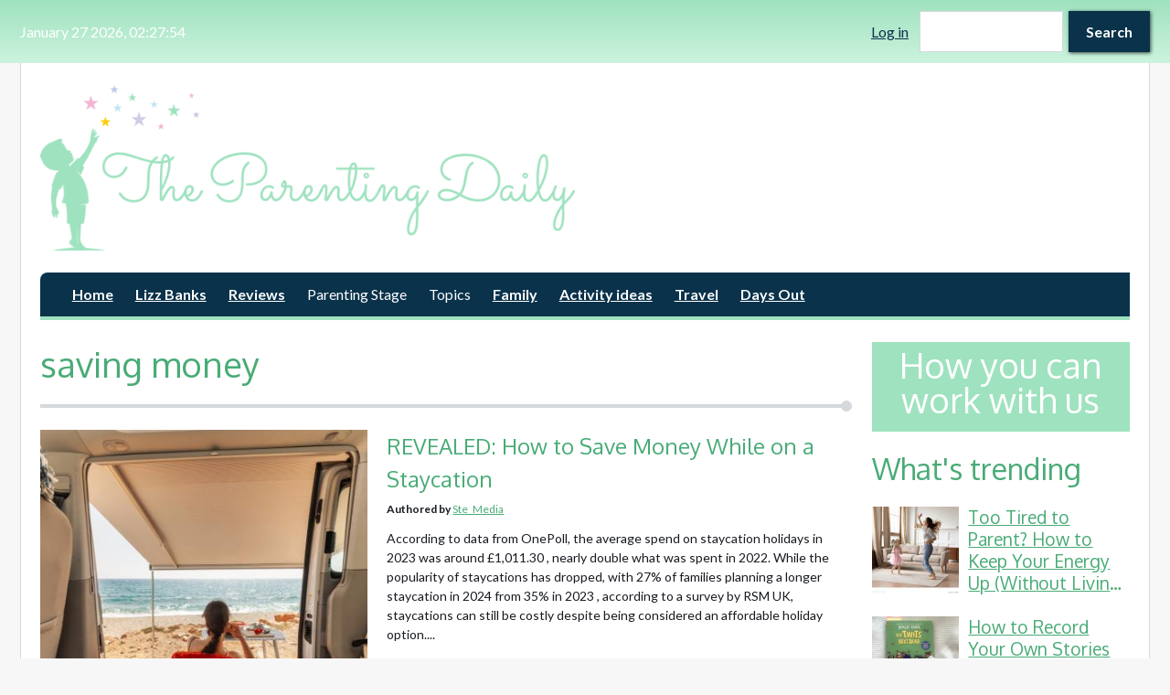

--- FILE ---
content_type: text/html; charset=utf-8
request_url: https://www.theparentingdaily.co.uk/tags/saving-money
body_size: 14102
content:
<!DOCTYPE html>
  <html class="no-js" lang="en" dir="ltr" prefix="content: http://purl.org/rss/1.0/modules/content/ dc: http://purl.org/dc/terms/ foaf: http://xmlns.com/foaf/0.1/ rdfs: http://www.w3.org/2000/01/rdf-schema# sioc: http://rdfs.org/sioc/ns# sioct: http://rdfs.org/sioc/types# skos: http://www.w3.org/2004/02/skos/core# xsd: http://www.w3.org/2001/XMLSchema#">
<head>
  <script>document.documentElement.className = "js";</script>
  <!--[if IE]><![endif]-->
<link rel="dns-prefetch" href="//pagead2.googlesyndication.com" />
<link rel="preconnect" href="//pagead2.googlesyndication.com" />
<link rel="dns-prefetch" href="//www.googletagmanager.com" />
<link rel="preconnect" href="//www.googletagmanager.com" />
<meta charset="utf-8" />
<meta name="p:domain_verify" content="08805f1a22acac9aa32b2fd43a229fa3"/><link rel="alternate" type="application/rss+xml" title="RSS - saving money" href="https://www.theparentingdaily.co.uk/taxonomy/term/408/feed" />
<meta about="/tags/saving-money" typeof="skos:Concept" property="rdfs:label skos:prefLabel" content="saving money" />
<link rel="shortcut icon" href="https://www.theparentingdaily.co.uk/sites/all/themes/custom/parentdaily/favicon.ico" type="image/vnd.microsoft.icon" />
<link rel="manifest" href="/sites/default/files/pwa/manifest.json" />
<meta name="theme-color" content="#9fe2bf" />
<link rel="profile" href="http://www.w3.org/1999/xhtml/vocab" />
<link rel="icon" href="https://www.theparentingdaily.co.uk/sites/all/themes/custom/parentdaily/images/webapp/logo-sq-32.png" sizes="32x32" />
<link rel="icon" href="https://www.theparentingdaily.co.uk/sites/all/themes/custom/parentdaily/images/webapp/logo-sq-48.png" sizes="48x48" />
<link rel="icon" href="https://www.theparentingdaily.co.uk/sites/all/themes/custom/parentdaily/images/webapp/logo-sq-64.png" sizes="64x64" />
<link rel="icon" href="https://www.theparentingdaily.co.uk/sites/all/themes/custom/parentdaily/images/webapp/logo-sq-96.png" sizes="96x96" />
<link rel="icon" href="https://www.theparentingdaily.co.uk/sites/all/themes/custom/parentdaily/images/webapp/logo-sq-128.png" sizes="128x128" />
<link rel="icon" href="https://www.theparentingdaily.co.uk/sites/all/themes/custom/parentdaily/images/webapp/logo-sq-144.png" sizes="144x144" />
<link rel="icon" href="https://www.theparentingdaily.co.uk/sites/all/themes/custom/parentdaily/images/webapp/logo-sq-256.png" sizes="256x256" />
<link rel="apple-touch-icon" href="https://www.theparentingdaily.co.uk/sites/all/themes/custom/parentdaily/images/webapp/logo-sq-120.png" sizes="120x120" />
<link rel="apple-touch-icon" href="https://www.theparentingdaily.co.uk/sites/all/themes/custom/parentdaily/images/webapp/logo-sq-180.png" sizes="180x180" />
<meta name="HandheldFriendly" content="true" />
<meta name="MobileOptimized" content="width" />
<meta http-equiv="cleartype" content="on" />
<meta name="viewport" content="width=device-width" />
<link rel="canonical" href="https://www.theparentingdaily.co.uk/tags/saving-money" />
<link rel="shortlink" href="https://www.theparentingdaily.co.uk/taxonomy/term/408" />
<meta property="og:title" content="saving money" />
<meta name="twitter:card" content="summary" />
<meta name="twitter:url" content="https://www.theparentingdaily.co.uk/tags/saving-money" />
<meta name="twitter:title" content="saving money" />

<link rel="preconnect"
  href="https://fonts.gstatic.com"
  crossorigin />
<link rel="preload"
      as="style"
      href="https://fonts.googleapis.com/css?family=Lato:400,400i,700,700i|Oxygen:400,700&display=swap" />
<link rel="stylesheet"
      href="https://fonts.googleapis.com/css?family=Lato:400,400i,700,700i|Oxygen:400,700&display=swap"
      media="print" onload="this.media='all'" />
<noscript>
  <link rel="stylesheet"
        href="https://fonts.googleapis.com/css?family=Lato:400,400i,700,700i|Oxygen:400,700&display=swap" />
</noscript>
  <title>saving money | The Parenting Daily</title>
  <link type="text/css" rel="stylesheet" href="/sites/default/files/advagg_css/css__3-o9YVpOZoyiDVfghE8YGRGlbkbLvWJse4yj_BBW764__r96uTWSWwaxeY6aY-R_bKLoqplg7nFmFjSp7o-RlXrA__rPqALcjHkLuD9fjtmxmWVhIehD-4ElhN5nQKUsCJWCA.css" media="all" />
<link type="text/css" rel="stylesheet" href="/sites/default/files/advagg_css/css__ZRSE5kqQAhviKMii24CpSePuTX_Roy61WUYr30tgJs4__TmOl9IExKlACbHVkkITs14EvIYgwXN7VDjI3ExS60TM__rPqALcjHkLuD9fjtmxmWVhIehD-4ElhN5nQKUsCJWCA.css" media="all" />
<style>.cke_widget_mediabox{display:contents !important;}.cke_combopanel{width:300px !important;}.cke_widget_wrapper_media-wysiwyg-align-center img{display:block;margin-left:auto;margin-right:auto;}
</style>
  <script async="async" src="https://www.googletagmanager.com/gtag/js?id=UA-131926974-6"></script>
</head>
<body class="html not-front not-logged-in page-taxonomy page-taxonomy-term page-taxonomy-term- page-taxonomy-term-408 section-tags duko-preload">
  <a href="#main-content" class="element-invisible element-focusable">Skip to main content</a>
    <a id="off-canvas-show" href="#off-canvas" class="btn-off-canvas-show">Show Menu &amp; Search</a>
<div class="layout-page-wrapper">
  <div id="off-canvas" class="off-canvas">
    <a id="off-canvas-hide" href="#" class="btn-off-canvas-hide">Hide Navigation</a>
  </div>

  <!-- l-page -->
  <div class="l-page has-one-sidebar has-sidebar">

    <div class="layout-topbar off-canvas-item">
        <div class="l-region l-region--topbar-first">
    <div class="panel-pane pane-custom pane-4">
            <script>
function advagg_mod_1() {
  // Count how many times this function is called.
  advagg_mod_1.count = ++advagg_mod_1.count || 1;
  try {
    if (advagg_mod_1.count <= 40) {
      
<!--//--><![CDATA[// ><!--

if (jQuery) {
  jQuery().ready(function(){
    var x = new Date() // client

    function display_c(){
      x.setSeconds(x.getSeconds() + 1);
      var refresh=1000; // Refresh rate in milliseconds
      mytime=setTimeout(display_ct, refresh);
    }

    function padzero(num,count) {
      var num = num + '';
      while(num.length < count) {
      num = "0" + num;
    }
      return num;
    }

    function display_ct() {
      var weekday=new Array("Sunday","Monday","Tuesday","Wednesday","Thursday","Friday","Saturday")
      var monthname=new Array("January","February","March","April","May","June","July","August","September","October","November","December")

      var res;

      var d = padzero(x.getDate(), 2), h = padzero(x.getHours(), 2),
        min = padzero(x.getMinutes(), 2), s = padzero(x.getSeconds(), 2);

      res = monthname[x.getMonth()] + " " + d + " " + x.getFullYear()
        + ", " + h + ":" + min + ":" + s + " ";

      var el = document.getElementById('daily-time-date');
      el.innerHTML = res;
      el.setAttribute("datetime",
        x.getFullYear() + '-' + x.getMonth() + '-' + d + 'T' + h + ':' + min + ':' + s
      );
      tt=display_c();
    }

    display_ct();
  });
}

//--><!]]>


      // Set this to 100 so that this function only runs once.
      advagg_mod_1.count = 100;
    }
  }
  catch(e) {
    if (advagg_mod_1.count >= 40) {
      // Throw the exception if this still fails after running 40 times.
      throw e;
    }
    else {
      // Try again in 250 ms.
      window.setTimeout(advagg_mod_1, 250);
    }
  }
}
function advagg_mod_1_check() {
  if (window.jQuery && window.Drupal && window.Drupal.settings) {
    advagg_mod_1();
  }
  else {
    window.setTimeout(advagg_mod_1_check, 250);
  }
}
advagg_mod_1_check();</script>
<time class="daily-date-widget" id="daily-time-date"></time>    </div>
  </div>
              <div class="l-region l-region--topbar-third">
    <div class="panel-pane pane-block pane-menu-menu-anon-user-menu">
            <ul class="menu"><li class="first last leaf menu__item"><a href="/user" title="Log into your account.">Log in</a></li>
</ul>    </div>
<form class="search-block-form" action="/tags/saving-money" method="post" id="search-block-form" accept-charset="UTF-8"><div><div class="container-inline">
      <h2 class="element-invisible">Search form</h2>
    <div class="form-item form-type-textfield form-item-search-block-form">
  <label class="element-invisible" for="edit-search-block-form--2">Search </label>
 <input title="Enter the terms you wish to search for." type="text" id="edit-search-block-form--2" name="search_block_form" value="" size="15" maxlength="128" class="form-text">
</div>
<div class="form-actions form-wrapper" id="edit-actions"><button type="submit" id="edit-submit" name="op" value="Search" class="form-submit button button--primary"><span class="button__content">Search</span></button></div><input type="hidden" name="form_build_id" value="form-WU_XRtSUhRrFVx5CK3ctoghc82hNUAT1dAktF-D5rQ4">
<input type="hidden" name="form_id" value="search_block_form">
</div>
</div></form>  </div>
    </div>

    <div class="layout-page">

      <div class="l-header-main">

        <div class="l-branding-banner">
            <div class="l-region l-region--branding">
    <a href="/" rel="home" id="logo" class="site-logo-link" title="Home"><img srcset="https://www.theparentingdaily.co.uk/sites/all/themes/custom/parentdaily/logo.png?v=26, https://www.theparentingdaily.co.uk/sites/all/themes/custom/parentdaily/logo-hdpi.png?v=26 1.5x" class="site-logo" typeof="foaf:Image" src="https://www.theparentingdaily.co.uk/sites/all/themes/custom/parentdaily/logo.png?v=26" width="648" height="200" alt="Parent Daily"></a>  </div>
                  </div>

          <div class="l-region l-region--navigation off-canvas-item">
      <nav class="panel-pane pane-block pane-system-main-menu nav-menu nav-menu">

    
    
    
          <ul class="menu"><li class="first leaf menu__item"><a href="/">Home</a></li>
<li class="expanded menu__item"><a href="/users/lizz-banks" title="Meet our founder">Lizz Banks</a><div class="menu__sub-menu-wrapper"><ul class="menu"><li class="first leaf menu__item"><a href="/content/all-about-lizz" title="All about Lizz Banks">About Lizz</a></li>
<li class="last leaf menu__item"><a href="/user/8/content/article" title="">Articles by Lizz</a></li>
</ul></div></li>
<li class="expanded menu__item"><a href="/reviews" title="">Reviews</a><div class="menu__sub-menu-wrapper"><ul class="menu"><li class="first leaf menu__item"><a href="/product-types/book" title="Book reviews">Books</a></li>
<li class="leaf menu__item"><a href="/product-types/days-out" title="Reviews of places to spend the day out">Days out</a></li>
<li class="leaf menu__item"><a href="/product-types/product" title="">Products</a></li>
<li class="leaf menu__item"><a href="/product-types/toy" title="Toy reviews">Toys</a></li>
<li class="last leaf menu__item"><a href="/product-types/miscellaneous" title="">Miscellaneous</a></li>
</ul></div></li>
<li class="expanded menu__item"><span title="" class="nolink" tabindex="0">Parenting Stage</span><div class="menu__sub-menu-wrapper"><ul class="menu"><li class="first leaf menu__item"><a href="/section/parenting-stage/pregnancy" title="">Pregnancy</a></li>
<li class="leaf menu__item"><a href="/section/parenting-stage/baby" title="">Baby</a></li>
<li class="leaf menu__item"><a href="/section/parenting-stage/child" title="">Child</a></li>
<li class="leaf menu__item"><a href="/section/parenting-stage/teen" title="">Teen</a></li>
<li class="last leaf menu__item"><a href="/section/parenting-stage/young-adult" title="">Young Adult</a></li>
</ul></div></li>
<li class="expanded menu__item"><span title="" class="nolink" tabindex="0">Topics</span><div class="menu__sub-menu-wrapper"><ul class="menu"><li class="first leaf menu__item"><a href="/section/health" title="">Health</a></li>
<li class="leaf menu__item"><a href="/section/education" title="">Education</a></li>
<li class="leaf menu__item"><a href="/section/news" title="Latest news.">News</a></li>
<li class="last leaf menu__item"><a href="/section/blog" title="">Blog</a></li>
</ul></div></li>
<li class="leaf menu__item"><a href="/section/family" title="">Family</a></li>
<li class="expanded menu__item"><a href="/section/activity-ideas" title="">Activity ideas</a><div class="menu__sub-menu-wrapper"><ul class="menu"><li class="first leaf menu__item"><a href="/section/activity-ideas/recipes" title="">Recipes</a></li>
<li class="leaf menu__item"><a href="/section/activity-ideas/tuff-tray" title="">Tuff Tray</a></li>
<li class="leaf menu__item"><a href="/section/activity-ideas/seasonal" title="">Seasonal</a></li>
<li class="leaf menu__item"><a href="/section/activity-ideas/outdoors" title="">Outdoors</a></li>
<li class="last leaf menu__item"><a href="/section/activity-ideas/creative" title="">Creative</a></li>
</ul></div></li>
<li class="expanded menu__item"><a href="/taxonomy/term/8898/" title="Travel Advice and Tips for Family Travel">Travel</a><div class="menu__sub-menu-wrapper"><ul class="menu"><li class="first leaf menu__item"><a href="/section/travel-tips" title="">Travel Tips</a></li>
<li class="leaf menu__item"><a href="/section/foreign-travel" title="">Foreign travel</a></li>
<li class="last leaf menu__item"><a href="/section/uk-travel" title="">UK Travel</a></li>
</ul></div></li>
<li class="last leaf menu__item"><a href="/section/days-out" title="Family Days Out ">Days Out</a></li>
</ul>    
    
    
  </nav>
  </div>
      </div>

      
      
             <div class="l-main">         <a id="main-content" tabindex="-1"></a>

        
        
         <main role="main" class="layout-content">           <h1 class="page-title">saving money</h1>
<div class="panel-pane pane-page-content">
            <div class="taxonomy-term--tags taxonomy-term--full taxonomy-term--tags--full">
  
  <div class="taxonomy-term__content">
      </div>
</div>
<article class="duko-teaser panel-display panel-display--tiny-teaser panelizer-view-mode node node-teaser node-article node-3347">
  <div class="duko-teaser__region duko-teaser__region--cover">
    <div class="field field--name-field-cover-image field--type-image field--label-hidden field--is-single"><div class="field__items"><div class="field__item odd"><a href="/article/2024/05/20/revealed-how-save-money-while-staycation"><img loading="lazy" typeof="foaf:Image" src="https://www.theparentingdaily.co.uk/sites/default/files/styles/teaser/public/media/woman%20sat%20outside%20a%20caravan%20with%20a%20sunny%20beach%20scene.jpg?itok=Q1Um1IAH" width="396" height="396" alt="picture of a woman sat outside a caravan with a sunny beach scene" title="woman sat outside a caravan with a sunny beach scene"></a></div></div></div>  </div>

      <h2 class="duko-teaser__region duko-teaser__region--headline">
      <a href="/article/2024/05/20/revealed-how-save-money-while-staycation">REVEALED: How to Save Money While on a Staycation</a>    </h2>
        <footer class="duko-teaser__region duko-teaser__region--content-meta">
        <p class="panel-pane pane-node-author">

    
          <b class="pane-title">Authored by</b>    
    
          <a href="/users/stemedia" title="View user profile." class="username" xml:lang="" about="/users/stemedia" typeof="sioc:UserAccount" property="foaf:name" datatype="">Ste_Media</a>    
    
    
  </p>
    </footer>
  
      <div class="duko-teaser__region duko-teaser__region--teaser">
      <div class="field field--name-body field--type-text-with-summary field--label-hidden field--is-single field__items field__item" property="content:encoded"><p> According to data from OnePoll, the average spend on staycation holidays in 2023 was around £1,011.30 , nearly double what was spent in 2022. While the popularity of staycations has dropped, with 27% of families planning a longer staycation in 2024 from 35% in 2023 , according to a survey by RSM UK, staycations can still be costly despite being considered an affordable holiday option....</p></div>    </div>
  
  <div class="duko-teaser__main-link-wrapper">
                  <a class="duko-teaser__main-link" href="https://www.theparentingdaily.co.uk/article/2024/05/20/revealed-how-save-money-while-staycation">Read more</a>
                </div>
</article>
<article class="duko-teaser panel-display panel-display--tiny-teaser panelizer-view-mode node node-teaser node-article node-3283">
  <div class="duko-teaser__region duko-teaser__region--cover">
    <div class="field field--name-field-cover-image field--type-image field--label-hidden field--is-single"><div class="field__items"><div class="field__item odd"><a href="/article/2024/04/19/how-save-money-caravan"><img loading="lazy" typeof="foaf:Image" src="https://www.theparentingdaily.co.uk/sites/default/files/styles/teaser/public/field/image/family%20outside%20a%20caravan.jpg?itok=49FWfnSd" width="396" height="396" alt="picture of a family outside a caravan" title="family outside a caravan"></a></div></div></div>  </div>

      <h2 class="duko-teaser__region duko-teaser__region--headline">
      <a href="/article/2024/04/19/how-save-money-caravan">How to Save Money at the Caravan</a>    </h2>
        <footer class="duko-teaser__region duko-teaser__region--content-meta">
        <p class="panel-pane pane-node-author">

    
          <b class="pane-title">Authored by</b>    
    
          <a href="/users/stemedia" title="View user profile." class="username" xml:lang="" about="/users/stemedia" typeof="sioc:UserAccount" property="foaf:name" datatype="">Ste_Media</a>    
    
    
  </p>
    </footer>
  
      <div class="duko-teaser__region duko-teaser__region--teaser">
      <div class="field field--name-body field--type-text-with-summary field--label-hidden field--is-single field__items field__item" property="content:encoded"><p> According to Verdant Leisure’s Travel Trend Report for 2024, 47% of survey respondents were hoping to book a caravan holiday for a domestic escape. It’s a long-standing holiday tradition in Great Britain for families to explore new places throughout the country and with the cost of living continuing to be a concern for holidaymakers, it’s a fantastic alternative to going abroad. </p> <p>...</p></div>    </div>
  
  <div class="duko-teaser__main-link-wrapper">
                  <a class="duko-teaser__main-link" href="https://www.theparentingdaily.co.uk/article/2024/04/19/how-save-money-caravan">Read more</a>
                </div>
</article>
<article class="duko-teaser panel-display panel-display--tiny-teaser panelizer-view-mode node node-teaser node-article node-2559">
  <div class="duko-teaser__region duko-teaser__region--cover">
    <div class="field field--name-field-cover-image field--type-image field--label-hidden field--is-single"><div class="field__items"><div class="field__item odd"><a href="/article/2023/07/30/top-tips-keeping-school-holiday-energy-bills-down"><img loading="lazy" typeof="foaf:Image" src="https://www.theparentingdaily.co.uk/sites/default/files/styles/teaser/public/field/image/child%20doing%20the%20laundry.jpg?itok=e7olwIE4" width="396" height="396" alt="picture of a child doing the laundry" title="child doing the laundry"></a></div></div></div>  </div>

      <h2 class="duko-teaser__region duko-teaser__region--headline">
      <a href="/article/2023/07/30/top-tips-keeping-school-holiday-energy-bills-down">Top tips for keeping school holiday energy bills down</a>    </h2>
        <footer class="duko-teaser__region duko-teaser__region--content-meta">
        <p class="panel-pane pane-node-author">

    
          <b class="pane-title">Authored by</b>    
    
          <a href="/users/parenting-daily-editor" title="View user profile." class="username" xml:lang="" about="/users/parenting-daily-editor" typeof="sioc:UserAccount" property="foaf:name" datatype="">Parenting Daily...</a>    
    
    
  </p>
    </footer>
  
      <div class="duko-teaser__region duko-teaser__region--teaser">
      <div class="field field--name-body field--type-text-with-summary field--label-hidden field--is-single field__items field__item" property="content:encoded">SCHOOLS OUT FOR THE SUMMER: HOW TO SAVE ENERGY WITH KIDS HOME FOR THE HOLIDAYS <p> While energy bills are generally lower in the summer months, there are ways to make sure costs stay as low as possible when children stay home for the school holidays. </p> <p> Uswitch.com , the comparison and switching service, is offering households tips on how to keep energy bills down. </p> <p> Ben Gallizzi,...</p></div>    </div>
  
  <div class="duko-teaser__main-link-wrapper">
                  <a class="duko-teaser__main-link" href="https://www.theparentingdaily.co.uk/article/2023/07/30/top-tips-keeping-school-holiday-energy-bills-down">Read more</a>
                </div>
</article>
<article class="duko-teaser panel-display panel-display--tiny-teaser panelizer-view-mode node node-teaser node-article node-2066">
  <div class="duko-teaser__region duko-teaser__region--cover">
    <div class="field field--name-field-cover-image field--type-image field--label-hidden field--is-single"><div class="field__items"><div class="field__item odd"><a href="/article/2023/03/01/tiktok%E2%80%99s-top-5-hacks-saving-money-your-family-holiday"><img loading="lazy" typeof="foaf:Image" src="https://www.theparentingdaily.co.uk/sites/default/files/styles/teaser/public/field/image/piggy%20bank%20on%20holiday.jpg?itok=_WqUUPJi" width="396" height="396" alt="picture of a piggy bank on holiday"></a></div></div></div>  </div>

      <h2 class="duko-teaser__region duko-teaser__region--headline">
      <a href="/article/2023/03/01/tiktok%E2%80%99s-top-5-hacks-saving-money-your-family-holiday">TikTok’s Top 5 Hacks for Saving Money on your Family Holiday</a>    </h2>
        <footer class="duko-teaser__region duko-teaser__region--content-meta">
        <p class="panel-pane pane-node-author">

    
          <b class="pane-title">Authored by</b>    
    
          <a href="/users/zara-crawford" title="View user profile." class="username" xml:lang="" about="/users/zara-crawford" typeof="sioc:UserAccount" property="foaf:name" datatype="">Zara Crawford</a>    
    
    
  </p>
    </footer>
  
      <div class="duko-teaser__region duko-teaser__region--teaser">
      <div class="field field--name-body field--type-text-with-summary field--label-hidden field--is-single field__items field__item" property="content:encoded">TikTok’s Top 5 Hacks for Saving Money on your Family Holiday , Money Experts at Sambla Weigh in <ol> <li> Pay in the local currency </li> </ol> <p> When paying by card abroad, you may have noticed that the card terminal gives you the option to pay in either the local currency or your home currency. Always select the local currency. Even though you won’t be able to see the exchange rate...</p></div>    </div>
  
  <div class="duko-teaser__main-link-wrapper">
                  <a class="duko-teaser__main-link" href="https://www.theparentingdaily.co.uk/article/2023/03/01/tiktok%E2%80%99s-top-5-hacks-saving-money-your-family-holiday">Read more</a>
                </div>
</article>
<article class="duko-teaser panel-display panel-display--tiny-teaser panelizer-view-mode node node-teaser node-article node-1398">
  <div class="duko-teaser__region duko-teaser__region--cover">
    <div class="field field--name-field-cover-image field--type-image field--label-hidden field--is-single"><div class="field__items"><div class="field__item odd"><a href="/article/2022/08/14/cost-living-crisis-tips-reduce-cost-baby"><img loading="lazy" typeof="foaf:Image" src="https://www.theparentingdaily.co.uk/sites/default/files/styles/teaser/public/field/image/Untitled%20design%20-%202022-08-14T155558.958.jpg?itok=qcTHfp2_" width="396" height="396" alt="picture of a newborn baby in a moses basket"></a></div></div></div>  </div>

      <h2 class="duko-teaser__region duko-teaser__region--headline">
      <a href="/article/2022/08/14/cost-living-crisis-tips-reduce-cost-baby">Cost of living crisis: tips to reduce the cost of a baby</a>    </h2>
        <footer class="duko-teaser__region duko-teaser__region--content-meta">
        <p class="panel-pane pane-node-author">

    
          <b class="pane-title">Authored by</b>    
    
          <a href="/users/lizz-banks" title="View user profile." class="username" xml:lang="" about="/users/lizz-banks" typeof="sioc:UserAccount" property="foaf:name" datatype="">Lizz Banks</a>    
    
    
  </p>
    </footer>
  
      <div class="duko-teaser__region duko-teaser__region--teaser">
      <div class="field field--name-body field--type-text-with-summary field--label-hidden field--is-single field__items field__item" property="content:encoded"><p> Having a baby is an incredibly exciting time for any family, however it can also be expensive. Many families are often faced with a combination of limited pay during parental leave, the need to buy new items and any childcare needs. </p> <p> Now, with the cost of living increasing, Lansinoh, maternal health brand and breastfeeding expert, has pulled together some top tips to help families...</p></div>    </div>
  
  <div class="duko-teaser__main-link-wrapper">
                  <a class="duko-teaser__main-link" href="https://www.theparentingdaily.co.uk/article/2022/08/14/cost-living-crisis-tips-reduce-cost-baby">Read more</a>
                </div>
</article>
<article class="duko-teaser panel-display panel-display--tiny-teaser panelizer-view-mode node node-teaser node-article node-68">
  <div class="duko-teaser__region duko-teaser__region--cover">
    <div class="field field--name-field-cover-image field--type-image field--label-hidden field--is-single"><div class="field__items"><div class="field__item odd"><a href="/article/2021/04/15/5-easy-ways-save-%C2%A3350-your-entertainment-packages-year"><img loading="lazy" typeof="foaf:Image" src="https://www.theparentingdaily.co.uk/sites/default/files/styles/teaser/public/field/image/netflix1.jpg?itok=mWgBJrJU" width="396" height="396" alt="picture of somebody sat down watching netflix on tv"></a></div></div></div>  </div>

      <h2 class="duko-teaser__region duko-teaser__region--headline">
      <a href="/article/2021/04/15/5-easy-ways-save-%C2%A3350-your-entertainment-packages-year">5 easy ways to save £350 on your entertainment packages, per year</a>    </h2>
        <footer class="duko-teaser__region duko-teaser__region--content-meta">
        <p class="panel-pane pane-node-author">

    
          <b class="pane-title">Authored by</b>    
    
          <a href="/users/lizz-banks" title="View user profile." class="username" xml:lang="" about="/users/lizz-banks" typeof="sioc:UserAccount" property="foaf:name" datatype="">Lizz Banks</a>    
    
    
  </p>
    </footer>
  
      <div class="duko-teaser__region duko-teaser__region--teaser">
      <div class="field field--name-body field--type-text-with-summary field--label-hidden field--is-single field__items field__item" property="content:encoded"><p> Did you know that over a third ( 35% ) of Brits have spent an additional £20 per month on streaming services, throughout lockdown? </p> <p> However, now that pubs, restaurants, shops and gyms are open, Brits are less likely to pass the time by binge-watching TV. </p> <p> With this in mind, budgeting experts, thinkmoney , have uncovered how Brits can save up to £350 a year on their...</p></div>    </div>
  
  <div class="duko-teaser__main-link-wrapper">
                  <a class="duko-teaser__main-link" href="https://www.theparentingdaily.co.uk/article/2021/04/15/5-easy-ways-save-%C2%A3350-your-entertainment-packages-year">Read more</a>
                </div>
</article>
    </div>
<div class="panel-pane pane-views-panes pane-daily-ads-pane-ads block--leader-double">
            <div class="view view-daily-ads view-id-daily_ads view-display-id-pane_ads duko-advert-list view-dom-id-e115b312ccc2cfa91a58da9326d1d741 view--simplified">
        
  
  
            <div id="slick-views-daily-ads-1" dir="ltr" class="slick slick--view--daily-ads slick--view--daily-ads--pane-ads slick--skin--default slick--optionset--ads">
      <div class="slick__slider" id="slick-views-daily-ads-1-slider" data-slick='{"arrows":false,"autoplay":true,"autoplaySpeed":7000,"fade":true,"randomize":true}'>
  
          <div class="slick__slide slide slide--0">      <div class="slide__content">              
          <a href="https://www.thehomeeddaily.co.uk/" target="_blank" title="Home Ed Daily - The site for UK home educators" style="display:block;" rel="sponsored"><img loading="lazy" typeof="foaf:Image" src="https://www.theparentingdaily.co.uk/sites/default/files/adverts/home-ed-984x304-alt.png" width="984" height="304" alt="Home Ed Daily - The site for UK home educators"></a>              
      
    </div>  </div>          <div class="slick__slide slide slide--1">      <div class="slide__content">              
          <a href="https://www.lifestyledaily.co.uk" target="_blank" title="Lifestyle Daily - For all the latest lifestyle news" style="display:block;" rel="sponsored"><img loading="lazy" typeof="foaf:Image" src="https://www.theparentingdaily.co.uk/sites/default/files/adverts/lifestyle-984x304.jpg" width="984" height="304" alt="Lifestyle Daily - For all the latest lifestyle news"></a>              
      
    </div>  </div>          <div class="slick__slide slide slide--2">      <div class="slide__content">              
          <a href="https://www.yourpetsdaily.co.uk/" target="_blank" title="Your Pets Daily - Your pets, our passion - advert" style="display:block;" rel="sponsored"><img loading="lazy" typeof="foaf:Image" src="https://www.theparentingdaily.co.uk/sites/default/files/adverts/pets-daily-984x304.jpg" width="984" height="304" alt="Your Pets Daily - Your pets, our passion - advert"></a>              
      
    </div>  </div>          <div class="slick__slide slide slide--3">      <div class="slide__content">              
          <a href="https://www.thepropertydaily.co.uk/" target="_blank" title="Property Daily - Your daily property news - advert banner" style="display:block;" rel="sponsored"><img loading="lazy" typeof="foaf:Image" src="https://www.theparentingdaily.co.uk/sites/default/files/adverts/property-daily-984x304.jpg" width="984" height="304" alt="Property Daily - Your daily property news - advert banner"></a>              
      
    </div>  </div>          <div class="slick__slide slide slide--4">      <div class="slide__content">              
          <a href="https://www.womenssportdaily.co.uk" target="_blank" title="Women's Sport Daily - The new home of women's sport in the UK" style="display:block;" rel="sponsored"><img loading="lazy" typeof="foaf:Image" src="https://www.theparentingdaily.co.uk/sites/default/files/adverts/womens-sport-984x304.jpg" width="984" height="304" alt="Women's Sport Daily - The new home of women's sport in the UK"></a>              
      
    </div>  </div>    
      </div>
    <nav class="slick__arrow">
      <button type="button" data-role="none" class="slick-prev" aria-label="Previous" tabindex="0">Previous</button>
            <button type="button" data-role="none" class="slick-next" aria-label="Next" tabindex="0">Next</button>
    </nav>
  </div>
    
  
  
  
  
  
</div>    </div>
         </main> <!-- /.layout-content -->

          <div class="l-region l-region--sidebar layout-sidebar">
    <div class="panel-pane pane-pdaily-workwithus block--spacer">
            <article class="pdaily-workwithus"><a href="/work-with-parenting-daily" title="Find out how to contribute to The Parenting Daily"><h3 class="pdaily-workwithus__title">How you can work with us</h3></a></article>    </div>
<div class="panel-pane pane-views-panes pane-content-headlined-queues-pane-compact-headline block--spacer">
          <h2 class="pane-title">
      What's trending    </h2>
        <div class="view view-content-headlined-queues view-id-content_headlined_queues view-display-id-pane_compact_headline content-listing-headlines view-dom-id-34a278fd8cd4468cee1649826a2e5f40 view--simplified">
        
  
  
        <div class="content-listing-headlines__item">
    <article class="duko-headline-compact-image panel-display panel-display--duko-headline-compact-image duko-headline-compact-image--title-lines-fill panelizer-view-mode node node-compact-headlines node-article node-5402">
  <h2 class="duko-headline-compact-image__title"><a href="/article/2025/10/21/too-tired-parent-how-keep-your-energy-without-living-toast-crusts">Too Tired to Parent? How to Keep Your Energy Up (Without Living on Toast Crusts)</a></h2>

      <div class="duko-headline-compact-image__cover">
      <div class="field field--name-field-cover-image field--type-image field--label-hidden field--is-single"><div class="field__items"><div class="field__item odd"><a href="/article/2025/10/21/too-tired-parent-how-keep-your-energy-without-living-toast-crusts"><img loading="lazy" typeof="foaf:Image" src="https://www.theparentingdaily.co.uk/sites/default/files/styles/news_headlines/public/field/image/Canva%20image%20of%20a%20happy%20healthy%20mum%20dancing%20with%20her%20daughter%20in%20the%20living%20room.jpg?itok=3J6b9Ftu" width="144" height="144" alt="picture of a happy healthy mum dancing with her daughter in the living room" title="a happy healthy mum dancing with her daughter in the living room"></a></div></div></div>    </div>
  
  </article>
  </div>
  <div class="content-listing-headlines__item">
    <article class="duko-headline-compact-image panel-display panel-display--duko-headline-compact-image duko-headline-compact-image--title-lines-fill panelizer-view-mode node node-compact-headlines node-article node-5350">
  <h2 class="duko-headline-compact-image__title"><a href="/article/2025/08/05/how-record-your-own-stories-yoto-app-and-why-its-one-my-favourite-parenting-hacks">How to Record Your Own Stories on the Yoto App (And Why It's One of My Favourite Parenting Hacks!)</a></h2>

      <div class="duko-headline-compact-image__cover">
      <div class="field field--name-field-cover-image field--type-image field--label-hidden field--is-single"><div class="field__items"><div class="field__item odd"><a href="/article/2025/08/05/how-record-your-own-stories-yoto-app-and-why-its-one-my-favourite-parenting-hacks"><img loading="lazy" typeof="foaf:Image" src="https://www.theparentingdaily.co.uk/sites/default/files/styles/news_headlines/public/field/image/Lizz%20Banks%20image%20of%20the%20Twits%20Next%20Door%20book%20with%20a%20Yoto%20mini%20player.jpg?itok=sHh4OGiV" width="144" height="144" alt="picture of the Twits Next Door book with a Yoto mini player" title="the Twits Next Door book with a Yoto mini player"></a></div></div></div>    </div>
  
  </article>
  </div>
  <div class="content-listing-headlines__item">
    <article class="duko-headline-compact-image panel-display panel-display--duko-headline-compact-image duko-headline-compact-image--title-lines-fill panelizer-view-mode node node-compact-headlines node-article node-5322">
  <h2 class="duko-headline-compact-image__title"><a href="/article/2025/07/16/8-gymnastics-essentials-kids-must-haves-gymnastics-mum">8 Gymnastics Essentials for Kids: Must-Haves from a Gymnastics Mum</a></h2>

      <div class="duko-headline-compact-image__cover">
      <div class="field field--name-field-cover-image field--type-image field--label-hidden field--is-single"><div class="field__items"><div class="field__item odd"><a href="/article/2025/07/16/8-gymnastics-essentials-kids-must-haves-gymnastics-mum"><img loading="lazy" typeof="foaf:Image" src="https://www.theparentingdaily.co.uk/sites/default/files/styles/news_headlines/public/field/image/Lizz%20Banks%20image%20of%20essential%20items%20for%20gymnast%20childrens.jpg?itok=iSlgXsRy" width="144" height="144" alt="picture of essential items for gymnast children" title="essential items for gymnast children"></a></div></div></div>    </div>
  
  </article>
  </div>
  <div class="content-listing-headlines__item">
    <article class="duko-headline-compact-image panel-display panel-display--duko-headline-compact-image duko-headline-compact-image--title-lines-fill panelizer-view-mode node node-compact-headlines node-article node-5319">
  <h2 class="duko-headline-compact-image__title"><a href="/article/2025/07/14/stressed-sorted-how-chat-gpt-made-revision-easier">From Stressed to Sorted: How Chat GPT Made Revision Easier</a></h2>

      <div class="duko-headline-compact-image__cover">
      <div class="field field--name-field-cover-image field--type-image field--label-hidden field--is-single"><div class="field__items"><div class="field__item odd"><a href="/article/2025/07/14/stressed-sorted-how-chat-gpt-made-revision-easier"><img loading="lazy" typeof="foaf:Image" src="https://www.theparentingdaily.co.uk/sites/default/files/styles/news_headlines/public/field/image/WhatsApp%20Image%202025-07-14%20at%2010.47.47.jpeg?itok=cZ3S2ddd" width="144" height="144" alt="picture of a teenager girl on a laptop computer revising" title="a teenager girl on a laptop computer revising"></a></div></div></div>    </div>
  
  </article>
  </div>
  <div class="content-listing-headlines__item">
    <article class="duko-headline-compact-image panel-display panel-display--duko-headline-compact-image duko-headline-compact-image--title-lines-fill panelizer-view-mode node node-compact-headlines node-article node-4414">
  <h2 class="duko-headline-compact-image__title"><a href="/article/2024/12/05/our-family-stay-llawnroc-hotel-gorran-haven-%E2%80%93-hidden-gem-cornwall">Our A Family Stay at The Llawnroc Hotel, Gorran Haven – A Hidden Gem in Cornwall</a></h2>

      <div class="duko-headline-compact-image__cover">
      <div class="field field--name-field-cover-image field--type-image field--label-hidden field--is-single"><div class="field__items"><div class="field__item odd"><a href="/article/2024/12/05/our-family-stay-llawnroc-hotel-gorran-haven-%E2%80%93-hidden-gem-cornwall"><img loading="lazy" typeof="foaf:Image" src="https://www.theparentingdaily.co.uk/sites/default/files/styles/news_headlines/public/field/image/Lizz%20Banks%20image%20of%20a%20happy%20child%20looking%20at%20the%20view%20from%20a%20balcony%20at%20The%20Llawnroc%20Hotel%20Gorran%20H.jpg?itok=H98FHKJQ" width="144" height="144" alt="a happy child looking at the view from a balcony at The Llawnroc Hotel Gorran Haven" title="a happy child looking at the view from a balcony at The Llawnroc Hotel Gorran Haven"></a></div></div></div>    </div>
  
  </article>
  </div>
  <div class="content-listing-headlines__item">
    <article class="duko-headline-compact-image panel-display panel-display--duko-headline-compact-image duko-headline-compact-image--title-lines-fill panelizer-view-mode node node-compact-headlines node-article node-5305">
  <h2 class="duko-headline-compact-image__title"><a href="/article/2025/06/30/true-crime-2025-baby-name-trend-nobody-saw-coming">TRUE CRIME:  THE 2025 BABY NAME TREND NOBODY SAW COMING</a></h2>

      <div class="duko-headline-compact-image__cover">
      <div class="field field--name-field-cover-image field--type-image field--label-hidden field--is-single"><div class="field__items"><div class="field__item odd"><a href="/article/2025/06/30/true-crime-2025-baby-name-trend-nobody-saw-coming"><img loading="lazy" typeof="foaf:Image" src="https://www.theparentingdaily.co.uk/sites/default/files/styles/news_headlines/public/field/image/Canva%20image%20of%20a%20pregnant%20woman%20watching%20true%20crime%20shows%20whilst%20thinking%20of%20baby%20names.jpg?itok=6syquvOd" width="144" height="144" alt="picture of a pregnant woman watching true crime shows whilst thinking of baby names" title="a pregnant woman watching true crime shows whilst thinking of baby names"></a></div></div></div>    </div>
  
  </article>
  </div>
  
  
  
  
  
  
</div>    </div>
<div class="panel-pane pane-block pane-adsense-managed-0 block--trailer">
            <div style="text-align:center"><div class="adsense responsive">
<script async src="//pagead2.googlesyndication.com/pagead/js/adsbygoogle.js"></script>
<!-- responsive -->
<ins class="adsbygoogle" style="display:block" data-ad-client="ca-pub-3258070788786433" data-ad-slot="7552031233" data-ad-format="vertical" data-full-width-responsive="true"></ins>
<script>
(adsbygoogle = window.adsbygoogle || []).push({});
</script>
</div></div>    </div>
  </div>

       </div> 
      <footer role="contentinfo" class="site__footer layout-site-footer">
          <div class="l-region l-region--footer-top">
    <div class="panel-pane pane-panels-mini pane-footer-contact">
            <div class="duko-pg-3col-312 panel-display duko-pg3col panel-display--duko-pg3col duko-pg3col--312">
      <div class="duko-pg3col__region duko-pg3col__region--first">
      <div class="panel-pane pane-custom pane-1">
          <h2 class="pane-title">
      Stay in touch    </h2>
        <p>Become a part of Parent Daily social network &amp; join us on <a href="https://www.linkedin.com/in/lizz-banks-b28166209/" target="_blank">LinkedIn</a>, <a href="https://www.facebook.com/Theparentingdaily" target="_blank">Facebook</a>, <a href="https://www.instagram.com/theparentingdaily/" target="_blank">Instagram</a>, and <a href="https://pin.it/3tbFSeo" target="_blank">Pinterest</a> or contact us directly at <a href="mailto:team@theparentingdaily.co.uk">team@theparentingdaily.co.uk</a>.
<span class="icons icons--mono-light icons--inline">
        <!--a href="https://www.instagram.com/theparentingdaily/" class="icon icon--tw" title="Parentig Daily Twitter account">
        <svg role="img" viewBox="0 0 24 24" xmlns="http://www.w3.org/2000/svg"><title>Twitter icon</title><path d="M23.954 4.569c-.885.389-1.83.654-2.825.775 1.014-.611 1.794-1.574 2.163-2.723-.951.555-2.005.959-3.127 1.184-.896-.959-2.173-1.559-3.591-1.559-2.717 0-4.92 2.203-4.92 4.917 0 .39.045.765.127 1.124C7.691 8.094 4.066 6.13 1.64 3.161c-.427.722-.666 1.561-.666 2.475 0 1.71.87 3.213 2.188 4.096-.807-.026-1.566-.248-2.228-.616v.061c0 2.385 1.693 4.374 3.946 4.827-.413.111-.849.171-1.296.171-.314 0-.615-.03-.916-.086.631 1.953 2.445 3.377 4.604 3.417-1.68 1.319-3.809 2.105-6.102 2.105-.39 0-.779-.023-1.17-.067 2.189 1.394 4.768 2.209 7.557 2.209 9.054 0 13.999-7.496 13.999-13.986 0-.209 0-.42-.015-.63.961-.689 1.8-1.56 2.46-2.548l-.047-.02z"></path></svg>
    </a-->

    <a href="https://www.linkedin.com/in/lizz-banks-b28166209/" class="icon icon--lin" title="Parentig Daily LinkedIn account">
        <svg role="img" xmlns="http://www.w3.org/2000/svg" viewbox="0 0 24 24"><title>LinkedIn icon</title><path d="m 19.999,20 h -3.457 v -5.117 c 0,-1.328 -0.027,-3.037 -1.852,-3.037 -1.853,0 -2.136,1.445 -2.136,2.939 V 20 H 9 V 9 h 3.414 v 1.561 h 0.046 c 0.477,-0.9 1.637,-1.85 3.37,-1.85 3.601,0 4.17,2.37 4.17,5.455 V 20 Z M 5.3132649,7.433 c -1.144,0 -2.063,-0.926 -2.063,-2.065 0,-1.138 0.92,-2.063 2.063,-2.063 1.14,0 2.064,0.925 2.064,2.063 0,1.139 -0.925,2.065 -2.064,2.065 z M 7,20 H 3.555 V 9 H 7 Z M 22.225,0 H 1.771 C 0.792,0 0,0.774 0,1.729 V 22.271 C 0,23.227 0.792,24 1.771,24 H 22.222 C 23.2,24 24,23.227 24,22.271 V 1.729 C 24,0.774 23.2,0 22.222,0 Z"></path></svg>
    </a>

    <a href="https://www.facebook.com/Theparentingdaily" class="icon icon--fb" title="Parentig Daily Facebook account">
        <svg role="img" xmlns="http://www.w3.org/2000/svg" viewbox="0 0 24 24"><title>Facebook icon</title><path d="M23.998 12c0-6.628-5.372-12-11.999-12C5.372 0 0 5.372 0 12c0 5.944 4.323 10.879 9.997 11.832L10 15H7v-3h3V9.356c0-3.008 1.916-4.669 4.656-4.669 1.313 0 2.786.234 2.786.234v2.953H15.93c-1.49 0-1.876.927-1.929 1.874V12h3.202l-.46 3H14s.006 6.454.006 8.83c5.671-.954 9.992-5.888 9.992-11.83z"></path></svg>
    </a>

    <a href="https://www.instagram.com/theparentingdaily/" class="icon icon--intg" title="Instagram account">
        <svg role="img" xmlns="http://www.w3.org/2000/svg" viewbox="0 0 24 24"><title>Instagram icon</title><path d="M7.05 23.93a8.85 8.85 0 01-2.9-.56A5.87 5.87 0 012 21.99a5.88 5.88 0 01-1.38-2.13c-.3-.77-.5-1.64-.56-2.91A86.45 86.45 0 010 12c0-3.26.01-3.67.07-4.95.06-1.28.26-2.14.56-2.9.3-.8.72-1.47 1.38-2.14A5.88 5.88 0 014.14.63c.77-.3 1.63-.5 2.91-.56C8.33.02 10.35 0 12 0c1.65 0 3.67.02 4.95.07 1.28.06 2.14.26 2.9.56.8.3 1.47.72 2.14 1.38a5.85 5.85 0 011.38 2.13c.3.77.5 1.63.56 2.91.06 1.28.07 1.69.07 4.95 0 3.26-.02 3.67-.07 4.95a8.85 8.85 0 01-.56 2.9c-.3.8-.72 1.47-1.38 2.14a5.87 5.87 0 01-2.13 1.38c-.77.3-1.64.5-2.91.56-1.28.06-1.69.07-4.95.07-3.26 0-3.67-.01-4.95-.07zm4.95-2.1l4.89-.07c2.95-.02 4.72-1.5 5.05-4.93.04-1.26.06-1.65.06-4.85 0-3.2-.02-3.58-.06-4.86-.4-3.33-1.66-4.36-4.2-4.98C16.71 1.92 13 2 12 2c-1 0-4.71-.08-5.74.14-2.54.62-3.8 1.65-4.2 4.98C2.02 8.4 2 8.8 2 11.98c0 3.2.02 3.59.06 4.85.33 3.43 2.1 4.91 5.05 4.93l4.89.08m6.4-17.68a1.44 1.44 0 100 2.88 1.44 1.44 0 000-2.88zM12 5.84a6.16 6.16 0 100 12.32 6.16 6.16 0 000-12.32zM12 8a4 4 0 110 8 4 4 0 010-8z"></path></svg>
    </a>
    
    <a href="https://uk.pinterest.com/theparentingdaily/" class="icon icon--pinterest" title="Parenting Daily on Pinterest">
        <svg role="img" viewbox="0 0 24 24" xmlns="http://www.w3.org/2000/svg"><title>Pinterest</title><path d="M12.017 0C5.396 0 .029 5.367.029 11.987c0 5.079 3.158 9.417 7.618 11.162-.105-.949-.199-2.403.041-3.439.219-.937 1.406-5.957 1.406-5.957s-.359-.72-.359-1.781c0-1.663.967-2.911 2.168-2.911 1.024 0 1.518.769 1.518 1.688 0 1.029-.653 2.567-.992 3.992-.285 1.193.6 2.165 1.775 2.165 2.128 0 3.768-2.245 3.768-5.487 0-2.861-2.063-4.869-5.008-4.869-3.41 0-5.409 2.562-5.409 5.199 0 1.033.394 2.143.889 2.741.099.12.112.225.085.345-.09.375-.293 1.199-.334 1.363-.053.225-.172.271-.401.165-1.495-.69-2.433-2.878-2.433-4.646 0-3.776 2.748-7.252 7.92-7.252 4.158 0 7.392 2.967 7.392 6.923 0 4.135-2.607 7.462-6.233 7.462-1.214 0-2.354-.629-2.758-1.379l-.749 2.848c-.269 1.045-1.004 2.352-1.498 3.146 1.123.345 2.306.535 3.55.535 6.607 0 11.985-5.365 11.985-11.987C23.97 5.39 18.592.026 11.985.026L12.017 0z"></path></svg>
    </a>
</span>
</p>    </div>
    </div>
        <div class="duko-pg3col__region duko-pg3col__region--second">
      <div class="panel-pane pane-custom pane-2">
          <h2 class="pane-title">
      It's your daily    </h2>
        <p>
	Submit your own content. <a href="https://www.theparentingdaily.co.uk/article-submission-guide">Here is how to contribute</a>.</p>    </div>
    </div>
        <div class="duko-pg3col__region duko-pg3col__region--third">
      <div class="panel-pane pane-custom pane-3">
          <h2 class="pane-title">
      About Parent Daily    </h2>
        <p>
	A unique website dedicated to all things parenting which also allows you to upload content for free!</p>    </div>
    </div>
  </div>
    </div>
  </div>
          <div class="l-region l-region--footer-bottom">
    <div class="panel-pane pane-panels-mini pane-footer">
            
    
    
    
          <nav class="pane-content menu--columned"><ul class="menu"><li class="first leaf menu__item"><a href="/section/news" title="Latest news.">News</a></li>
<li class="expanded menu__item"><a href="/users/lizz-banks" title="Meet our founder">Lizz Banks</a><div class="menu__sub-menu-wrapper"><ul class="menu"><li class="first leaf menu__item"><a href="/content/all-about-lizz" title="All about Lizz Banks">All about Lizz</a></li>
<li class="leaf menu__item"><a href="/user/8/content/article" title="">My articles</a></li>
<li class="last leaf menu__item"><a href="/user/8/content/review" title="">My reviews</a></li>
</ul></div></li>
<li class="leaf menu__item"><a href="/section/health" title="">Health</a></li>
<li class="leaf menu__item"><a href="/section/education" title="">Education</a></li>
<li class="leaf menu__item"><a href="/section/family" title="">Family</a></li>
<li class="leaf menu__item"><a href="/section/parenting-stage/baby" title="">Baby</a></li>
<li class="leaf menu__item"><a href="/section/activity-ideas" title="">Activity ideas</a></li>
<li class="last leaf menu__item"><a href="/section/blog" title="">Blog</a></li>
</ul></nav>    
    
    
    </div>
  </div>
          <div class="l-region l-region--footer-smallprint">
    <div class="panel-pane pane-block pane-menu-menu-footer">
            <ul class="menu"><li class="first leaf menu__item"><a href="/terms-and-conditions">Terms &amp; Conditions</a></li>
<li class="leaf menu__item"><a href="/contact" title="">Contact</a></li>
<li class="leaf menu__item"><a href="/privacy-policy">Privacy Policy</a></li>
<li class="last leaf menu__item"><a href="/complaints-process">Complaints process</a></li>
</ul>    </div>
<div class="panel-pane pane-block pane-adsense-managed-1 block--leader">
            <div style="text-align:center"><div class="adsense responsive">
<script async src="//pagead2.googlesyndication.com/pagead/js/adsbygoogle.js"></script>
<!-- responsive -->
<ins class="adsbygoogle" style="display:block" data-ad-client="ca-pub-3258070788786433" data-ad-slot="5310663663" data-ad-format="horizontal" data-full-width-responsive="true"></ins>
<script>
(adsbygoogle = window.adsbygoogle || []).push({});
</script>
</div></div>    </div>
  </div>
      </footer>

    </div><!-- /.layout-page -->
  </div><!-- /.l-page -->
</div><!-- /.layout-page-wrapper -->

  
<!--[if lte IE 9]>
<script src="/sites/default/files/advagg_js/js__gpBHymPy0cZtGflAX-HtnXpqjdz3SFOq1ifLomZkVgI__2pkqXjBO9pMF06nUvX11DkMECNCM7M-5Qm_bWm0bC9k__rPqALcjHkLuD9fjtmxmWVhIehD-4ElhN5nQKUsCJWCA.js#ie9-" onload="if(jQuery.isFunction(jQuery.holdReady)){jQuery.holdReady(true);}"></script>
<![endif]-->

<!--[if gt IE 9]>
<script src="/sites/default/files/advagg_js/js__gpBHymPy0cZtGflAX-HtnXpqjdz3SFOq1ifLomZkVgI__2pkqXjBO9pMF06nUvX11DkMECNCM7M-5Qm_bWm0bC9k__rPqALcjHkLuD9fjtmxmWVhIehD-4ElhN5nQKUsCJWCA.js#ie10+" defer="defer" onload="if(jQuery.isFunction(jQuery.holdReady)){jQuery.holdReady(true);}"></script>
<![endif]-->

<!--[if !IE]><!-->
<script src="/sites/default/files/advagg_js/js__gpBHymPy0cZtGflAX-HtnXpqjdz3SFOq1ifLomZkVgI__2pkqXjBO9pMF06nUvX11DkMECNCM7M-5Qm_bWm0bC9k__rPqALcjHkLuD9fjtmxmWVhIehD-4ElhN5nQKUsCJWCA.js" defer="defer" onload="if(jQuery.isFunction(jQuery.holdReady)){jQuery.holdReady(true);}"></script>
<!--<![endif]-->
<script src="/sites/default/files/advagg_js/js__ZyeOaiFuDejQQbhUV7yg7atYZnj4WLfH77o0scv4068__jeShjS1-sEwOx4dbB-NSBsCnxWfNslS1Nkgx4CZngGA__rPqALcjHkLuD9fjtmxmWVhIehD-4ElhN5nQKUsCJWCA.js" defer="defer" onload="
function advagg_mod_2() {
  // Count how many times this function is called.
  advagg_mod_2.count = ++advagg_mod_2.count || 1;
  try {
    if (advagg_mod_2.count <= 40) {
      init_drupal_core_settings();

      // Set this to 100 so that this function only runs once.
      advagg_mod_2.count = 100;
    }
  }
  catch(e) {
    if (advagg_mod_2.count >= 40) {
      // Throw the exception if this still fails after running 40 times.
      throw e;
    }
    else {
      // Try again in 1 ms.
      window.setTimeout(advagg_mod_2, 1);
    }
  }
}
function advagg_mod_2_check() {
  if (window.init_drupal_core_settings && window.jQuery && window.Drupal) {
    advagg_mod_2();
  }
  else {
    window.setTimeout(advagg_mod_2_check, 1);
  }
}
advagg_mod_2_check();"></script>
<script src="/sites/default/files/advagg_js/js__i4gpm1xv9Z0XhrLgjoOtgfdld5g2v9u6oTYUg4o0vSw__6cywDvv9ffv-JyQ4jolo_rGvUcDmmn4vY3yw9fbYg28__rPqALcjHkLuD9fjtmxmWVhIehD-4ElhN5nQKUsCJWCA.js" defer="defer"></script>
<script src="/sites/default/files/advagg_js/js__FiO7ir0u38Z3MRUQpeP_WOfsqXs0ryb4ZeyNzwaWu74__DV5kkBqIIaxsfYAs7jJEgDMc6qSKEX1IEGKRhPXOSWY__rPqALcjHkLuD9fjtmxmWVhIehD-4ElhN5nQKUsCJWCA.js" defer="defer"></script>
<script>
<!--//--><![CDATA[//><!--
window.dataLayer = window.dataLayer || [];function gtag(){dataLayer.push(arguments)};gtag("js", new Date());gtag("set", "developer_id.dMDhkMT", true);gtag("config", "UA-131926974-6", {"groups":"default","anonymize_ip":true});gtag("config", "G-XYERM8PPNG", {"groups":"default","anonymize_ip":true});
//--><!]]>
</script>
<script>
<!--//--><![CDATA[//><!--
function init_drupal_core_settings() {jQuery.extend(Drupal.settings,{"basePath":"\/","pathPrefix":"","setHasJsCookie":0,"ajaxPageState":{"theme":"parentdaily","theme_token":"fj-cVXfgHdgIq0uxHlnY_52VIZLGik5zAsS0LzhO-Oo"},"colorbox":{"opacity":"0.85","current":"{current} of {total}","previous":"\u00ab Prev","next":"Next \u00bb","close":"Close","maxWidth":"98%","maxHeight":"98%","fixed":true,"mobiledetect":true,"mobiledevicewidth":"480px","file_public_path":"\/sites\/default\/files","specificPagesDefaultValue":"admin*\nimagebrowser*\nimg_assist*\nimce*\nnode\/add\/*\nnode\/*\/edit\nprint\/*\nprintpdf\/*\nsystem\/ajax\nsystem\/ajax\/*"},"googleanalytics":{"account":["UA-131926974-6","G-XYERM8PPNG"],"trackOutbound":1,"trackMailto":1,"trackDownload":1,"trackDownloadExtensions":"7z|aac|arc|arj|asf|asx|avi|bin|csv|doc(x|m)?|dot(x|m)?|exe|flv|gif|gz|gzip|hqx|jar|jpe?g|js|mp(2|3|4|e?g)|mov(ie)?|msi|msp|pdf|phps|png|ppt(x|m)?|pot(x|m)?|pps(x|m)?|ppam|sld(x|m)?|thmx|qtm?|ra(m|r)?|sea|sit|tar|tgz|torrent|txt|wav|wma|wmv|wpd|xls(x|m|b)?|xlt(x|m)|xlam|xml|z|zip","trackColorbox":1},"currentPath":"taxonomy\/term\/408","currentPathIsAdmin":false,"slick":{"accessibility":true,"adaptiveHeight":false,"autoplay":false,"autoplaySpeed":3000,"pauseOnHover":true,"pauseOnDotsHover":false,"arrows":true,"centerMode":false,"centerPadding":"50px","dots":false,"dotsClass":"slick-dots","draggable":true,"fade":false,"focusOnSelect":false,"infinite":true,"initialSlide":0,"lazyLoad":"ondemand","mousewheel":false,"randomize":false,"rtl":false,"rows":1,"slidesPerRow":1,"slide":"","slidesToShow":1,"slidesToScroll":1,"speed":500,"swipe":true,"swipeToSlide":false,"edgeFriction":0.35,"touchMove":true,"touchThreshold":5,"useCSS":true,"cssEase":"ease","useTransform":true,"easing":"linear","variableWidth":false,"vertical":false,"verticalSwiping":false,"waitForAnimate":true},"urlIsAjaxTrusted":{"\/tags\/saving-money":true},"pwa":{"path":"\/pwa\/serviceworker\/js","registrationEvent":"windowonload"}}); 
if(jQuery.isFunction(jQuery.holdReady)){jQuery.holdReady(false);}} if(window.jQuery && window.Drupal){init_drupal_core_settings();}
//--><!]]>
</script>
<script src="/sites/default/files/advagg_js/js__lagPtL3VlvcGoqe_-__g-ke_azFHbxsnwOAsIPhasa0__s-eRuMSQEbhsbv6DKJZKOg_d5OZ-lwnMXXUZmCmsKz0__rPqALcjHkLuD9fjtmxmWVhIehD-4ElhN5nQKUsCJWCA.js" defer="defer"></script>
<script>
<!--//--><![CDATA[//><!--

function advagg_mod_3() {
  // Count how many times this function is called.
  advagg_mod_3.count = ++advagg_mod_3.count || 1;
  try {
    if (advagg_mod_3.count <= 40) {
      jQuery(document).ready(function () {
    // Get window width including scrollbar.
    const withScrollBar = window.innerWidth;
    // Get window width excluding scrollbar.
    const noScrollBar = document.querySelector("html").getBoundingClientRect().width;
    // Calc the scrollbar width.
    scrollbarWidth = parseInt((withScrollBar - noScrollBar), 10) + "px";
    // Update the CSS custom property value.
    let root = document.documentElement;
    root.style.setProperty("--scrollbar-width", scrollbarWidth); });

      // Set this to 100 so that this function only runs once.
      advagg_mod_3.count = 100;
    }
  }
  catch(e) {
    if (advagg_mod_3.count >= 40) {
      // Throw the exception if this still fails after running 40 times.
      throw e;
    }
    else {
      // Try again in 250 ms.
      window.setTimeout(advagg_mod_3, 250);
    }
  }
}
function advagg_mod_3_check() {
  if (window.jQuery && window.Drupal && window.Drupal.settings) {
    advagg_mod_3();
  }
  else {
    window.setTimeout(advagg_mod_3_check, 250);
  }
}
advagg_mod_3_check();
//--><!]]>
</script>
</body>
</html>


--- FILE ---
content_type: text/html; charset=utf-8
request_url: https://www.google.com/recaptcha/api2/aframe
body_size: 267
content:
<!DOCTYPE HTML><html><head><meta http-equiv="content-type" content="text/html; charset=UTF-8"></head><body><script nonce="ioxZCRwgFqXuXuRa6Svbcg">/** Anti-fraud and anti-abuse applications only. See google.com/recaptcha */ try{var clients={'sodar':'https://pagead2.googlesyndication.com/pagead/sodar?'};window.addEventListener("message",function(a){try{if(a.source===window.parent){var b=JSON.parse(a.data);var c=clients[b['id']];if(c){var d=document.createElement('img');d.src=c+b['params']+'&rc='+(localStorage.getItem("rc::a")?sessionStorage.getItem("rc::b"):"");window.document.body.appendChild(d);sessionStorage.setItem("rc::e",parseInt(sessionStorage.getItem("rc::e")||0)+1);localStorage.setItem("rc::h",'1769480872545');}}}catch(b){}});window.parent.postMessage("_grecaptcha_ready", "*");}catch(b){}</script></body></html>

--- FILE ---
content_type: text/css
request_url: https://www.theparentingdaily.co.uk/sites/default/files/advagg_css/css__3-o9YVpOZoyiDVfghE8YGRGlbkbLvWJse4yj_BBW764__r96uTWSWwaxeY6aY-R_bKLoqplg7nFmFjSp7o-RlXrA__rPqALcjHkLuD9fjtmxmWVhIehD-4ElhN5nQKUsCJWCA.css
body_size: 7559
content:
#autocomplete{position:absolute;z-index:100;overflow:hidden;}#autocomplete ul{margin:0;padding:0;list-style:none;list-style-image:none;}#autocomplete li{cursor:default;white-space:pre;zoom:1;}html.js .form-autocomplete{background-image:url(/sites/all/themes/contrib/omega/omega/images/misc/throbber.gif?1382488163);background-position:100% 2px;background-repeat:no-repeat;}html.js .throbbing{background-position:100% -18px;}html.js fieldset.collapsed{height:1em;}html.js fieldset.collapsed .fieldset-wrapper{display:none;}fieldset.collapsible{position:relative;}fieldset.collapsible .fieldset-legend{display:block;}.form-textarea-wrapper textarea{display:block;-moz-box-sizing:border-box;-webkit-box-sizing:border-box;box-sizing:border-box;width:100%;margin:0;}.resizable-textarea .grippie{height:9px;background:#eee url(/sites/all/themes/contrib/omega/omega/images/misc/grippie.png?1382488163) no-repeat center 2px;border:1px solid #ddd;border-top-width:0;cursor:s-resize;overflow:hidden;}body.drag{cursor:move;}.tabledrag-handle{float:left;overflow:hidden;text-decoration:none;cursor:move;}.tabledrag-handle .handle{height:15px;width:15px;margin:-0.4em 0;padding:0.4em;background:url(/sites/all/themes/contrib/omega/omega/images/misc/draggable.png?1382488163) no-repeat 6px 9px;}.tabledrag-handle:hover{text-decoration:none;}.tabledrag-handle-hover .handle{background-position:6px -11px;}.indentation{float:left;width:20px;}.tree-child{background:url(/sites/all/themes/contrib/omega/omega/images/misc/tree.png?1382488163) no-repeat 12px center;}.tree-child-last{background:url(/sites/all/themes/contrib/omega/omega/images/misc/tree-bottom.png?1382488163) no-repeat 12px center;}.tree-child-horizontal{background:url(/sites/all/themes/contrib/omega/omega/images/misc/tree.png?1382488163) no-repeat -12px center;}.tabledrag-toggle-weight-wrapper{text-align:right;}.sticky-header{margin-top:0;background-color:#fff;}.progress .bar{background-color:#fff;border:1px solid;}.progress .filled{height:1.5em;width:5px;background-color:#000;}.progress .percentage{float:right;}.ajax-progress{display:inline-block;}.ajax-progress .throbber{float:left;height:15px;width:15px;margin:2px;background:transparent url(/sites/all/themes/contrib/omega/omega/images/misc/throbber.gif?1382488163) no-repeat 0px -18px;}.ajax-progress .message{padding-left:20px;}tr .ajax-progress .throbber{margin:0 2px;}.ajax-progress-bar{width:16em;}.container-inline div,.container-inline label{display:inline;}.container-inline .fieldset-wrapper{display:block;}.nowrap{white-space:nowrap;}html.js .js-hide{display:none;}.element-hidden{display:none;}.element-invisible{position:absolute !important;clip:rect(1px 1px 1px 1px);clip:rect(1px,1px,1px,1px);overflow:hidden;height:1px;}.element-invisible.element-focusable:active,.element-invisible.element-focusable:focus{position:static !important;clip:auto;overflow:visible;height:auto;}.clearfix{*zoom:1;}.clearfix:after{content:"";display:table;clear:both;}
/*})'"*/
.menu{border:none;list-style:none;text-align:left;}.menu .expanded{list-style-image:url(/sites/all/themes/contrib/omega/omega/images/misc/menu-expanded.png?1382488163);list-style-type:circle;}.menu .collapsed{list-style-image:url(/sites/all/themes/contrib/omega/omega/images/misc/menu-collapsed.png?1382488163);list-style-type:disc;}.menu .leaf{list-style-image:url(/sites/all/themes/contrib/omega/omega/images/misc/menu-leaf.png?1382488163);list-style-type:square;}.active{color:#000;}.menu-disabled{background:#ccc;}.links--inline{*zoom:1;list-style-type:none;margin:0;padding:0;}.links--inline:after{content:"";display:table;clear:both;}.links--inline li{float:left;margin-right:1em;}.links--inline li > a{display:block;}.tabs a{background-color:#eee;text-decoration:none;}.tabs a.active{background-color:#ccc;}.tabs a:hover,.tabs a:focus{background-color:#bbb;}.tabs--primary{margin-bottom:1em;border-bottom:1px solid #bbb;}.tabs--primary a{padding:0.3em 0.8em;}.tabs--secondary a{padding:0.2em 0.5em;margin:0.4em 0;font-size:0.9em;}
/*})'"*/
.messages{margin:6px 0;padding:10px 10px 10px 50px;background-position:8px 8px;background-repeat:no-repeat;border:1px solid;}.messages ul{margin:0 0 0 1em;padding:0;}.messages li{list-style-image:none;}.messages--status{background-image:url(/sites/all/themes/contrib/omega/omega/images/misc/message-24-ok.png?1382488163);border-color:#be7;}.messages--status,tr.ok{background-color:#f8fff0;}.messages--status,.ok{color:#234600;}.messages--warning{background-image:url(/sites/all/themes/contrib/omega/omega/images/misc/message-24-warning.png?1382488163);border-color:#ed5;}.messages--warning,tr.warning{background-color:#fffce5;}.messages--warning,.warning{color:#333;}.messages--error{background-image:url(/sites/all/themes/contrib/omega/omega/images/misc/message-24-error.png?1382488163);border-color:#ed541d;}.messages--error,tr.error{background-color:#fef5f1;}.messages--error,.error{color:#333;}.error .error{color:#8c2e0b;}
/*})'"*/
fieldset{margin-bottom:1em;}table{border-collapse:collapse;}th{padding-right:1em;background-color:#bbb;text-align:left;}tr.even,tr.odd{background-color:#eee;}tr.odd{background-color:#ddd;}#autocomplete{background:#fff;border:1px solid;color:#000;}#autocomplete .selected{background:#0072b9;color:#fff;}html.js fieldset.collapsible .fieldset-legend{padding-left:15px;background:url(/sites/all/themes/contrib/omega/omega/images/misc/menu-expanded.png?1382488163) 5px 65% no-repeat;}html.js fieldset.collapsed{border-bottom-width:0;border-left-width:0;border-right-width:0;}html.js fieldset.collapsed .fieldset-legend{background-image:url(/sites/all/themes/contrib/omega/omega/images/misc/menu-collapsed.png?1382488163);background-position:5px 50%;}.fieldset-legend .summary{margin-left:0.5em;color:#999;font-size:0.9em;}.drag{background-color:#fffff0;}.drag-previous{background-color:#ffd;}.progress{font-weight:bold;}.progress .bar{background:#ccc;border-color:#666;margin:0 0.2em;-moz-border-radius:3px;-webkit-border-radius:3px;border-radius:3px;}.progress .filled{background:#0072b9 url(/sites/all/themes/contrib/omega/omega/images/misc/progress.gif?1382488163);}.selected td{background:#ffc;}.checkbox,.checkbox{text-align:center;}.form-item,.form-actions{margin-bottom:1em;}.form-item label,.form-actions label{display:block;font-weight:bold;}.form-item .description,.form-actions .description{font-size:0.85em;}.form-checkboxes .form-item,.form-radios .form-item{margin-bottom:0.4em;}.form-checkboxes .description,.form-radios .description{margin-left:2.4em;}label.option{display:inline;font-weight:normal;}.form-checkbox,.form-radio{vertical-align:middle;}.marker,.form-required{color:#f00;}input.error,textarea.error,select.error{border:2px solid red;}tr .form-item{margin-top:0;margin-bottom:0;white-space:nowrap;}.container-inline .form-actions,.container-inline.form-actions{margin-top:0;margin-bottom:0;}th.active img{display:inline;}td.active{background-color:#ddd;}.more-link{display:block;text-align:right;}.pager{clear:both;padding:0;text-align:center;}.pager__item{display:inline;padding:0.5em;background-image:none;list-style-type:none;}.pager__item--current{font-weight:bold;}
/*})'"*/
.node-unpublished{background-color:#fff4f4;}.preview .node{background-color:#ffffea;}td.revision-current{background:#ffc;}
/*})'"*/
.indented{margin-left:25px;}
/*})'"*/
.field__label{font-weight:bold;}.field--label-inline .field__label,.field--label-inline .field__items{float:left;}
/*})'"*/
.views-exposed-form .views-exposed-widget{float:left;padding:.5em 1em 0 0;}.views-exposed-form .views-exposed-widget .form-submit{margin-top:1.6em;}.views-exposed-form .form-item,.views-exposed-form .form-submit{margin-top:0;margin-bottom:0;}.views-exposed-form label{font-weight:bold;}.views-exposed-widgets{margin-bottom:.5em;}.views-align-left{text-align:left;}.views-align-right{text-align:right;}.views-align-center{text-align:center;}.views-view-grid tbody{border-top:none;}.view .progress-disabled{float:none;}
/*})'"*/
.search-result__snippet{padding-left:1em;}.search-result__info{font-size:0.85em;}.search-advanced .criterion{float:left;margin-right:2em;}.search-advanced .action{float:left;clear:left;}
/*})'"*/
div.password-confirm{visibility:hidden;}
/*})'"*/
.password-strength{float:right;margin-top:1.2em;width:17em;}.password-strength-title{float:left;}.password-strength-text{float:right;font-weight:bold;}.password-indicator{clear:both;height:0.3em;width:100%;background-color:#c4c4c4;}.password-indicator .indicator{height:100%;width:0%;background-color:#47c965;}div.password-confirm{float:right;clear:both;width:17em;margin-top:1.5em;}.form-type-password-confirm input{width:16em;}.password-suggestions{margin:0.7em 0;padding:0.2em 0.5em;border:1px solid #b4b4b4;}.user-profile-item__label{font-weight:bold;}.profile{clear:both;margin:1em 0;}.profile .user-picture{float:right;margin:0 1em 1em 0;}.profile h3{border-bottom:1px solid #ccc;}.profile dl{margin:0 0 1.5em 0;}.profile dt{margin:0 0 0.2em 0;font-weight:bold;}.profile dd{margin:0 0 1em 0;}
/*})'"*/
.rteindent1{margin-left:40px;}.rteindent2{margin-left:80px;}.rteindent3{margin-left:120px;}.rteindent4{margin-left:160px;}.rteleft{text-align:left;}.rteright{text-align:right;}.rtecenter{text-align:center;}.rtejustify{text-align:justify;}.ibimage_left{float:left;}.ibimage_right{float:right;}
/*})'"*/
.media-wysiwyg-align-left,.media-float-left{float:left;margin-right:20px;}.media-wysiwyg-align-right,.media-float-right{float:right;margin-left:20px;}.media-wysiwyg-align-center{text-align:-moz-center;text-align:-webkit-center;text-align:center;}
/*})'"*/
.slick-slider{position:relative;display:block;box-sizing:border-box;-webkit-user-select:none;-moz-user-select:none;-ms-user-select:none;user-select:none;-webkit-touch-callout:none;-khtml-user-select:none;-ms-touch-action:pan-y;touch-action:pan-y;-webkit-tap-highlight-color:transparent;}.slick-list{position:relative;display:block;overflow:hidden;margin:0;padding:0;}.slick-list:focus{outline:none;}.slick-list.dragging{cursor:pointer;cursor:hand;}.slick-slider .slick-track,.slick-slider .slick-list{-webkit-transform:translate3d(0,0,0);-moz-transform:translate3d(0,0,0);-ms-transform:translate3d(0,0,0);-o-transform:translate3d(0,0,0);transform:translate3d(0,0,0);}.slick-track{position:relative;top:0;left:0;display:block;}.slick-track:before,.slick-track:after{display:table;content:'';}.slick-track:after{clear:both;}.slick-loading .slick-track{visibility:hidden;}.slick-slide{display:none;float:left;height:100%;min-height:1px;}[dir='rtl'] .slick-slide{float:right;}.slick-slide img{display:block;}.slick-slide.slick-loading img{display:none;}.slick-slide.dragging img{pointer-events:none;}.slick-initialized .slick-slide{display:block;}.slick-loading .slick-slide{visibility:hidden;}.slick-vertical .slick-slide{display:block;height:auto;border:1px solid transparent;}.slick-arrow.slick-hidden{display:none;}
/*})'"*/
.slick-loading .slick-list{background:#fff url(/sites/all/libraries/slick/slick/./ajax-loader.gif) center center no-repeat;}@font-face{font-family:'slick';font-weight:normal;font-style:normal;src:url(/sites/all/libraries/slick/slick/./fonts/slick.eot);src:url(/sites/all/libraries/slick/slick/./fonts/slick.eot?#iefix) format('embedded-opentype'),url(/sites/all/libraries/slick/slick/./fonts/slick.woff) format('woff'),url(/sites/all/libraries/slick/slick/./fonts/slick.ttf) format('truetype'),url(/sites/all/libraries/slick/slick/./fonts/slick.svg#slick) format('svg');}.slick-prev,.slick-next{font-size:0;line-height:0;position:absolute;top:50%;display:block;width:20px;height:20px;padding:0;-webkit-transform:translate(0,-50%);-ms-transform:translate(0,-50%);transform:translate(0,-50%);cursor:pointer;color:transparent;border:none;outline:none;background:transparent;}.slick-prev:hover,.slick-prev:focus,.slick-next:hover,.slick-next:focus{color:transparent;outline:none;background:transparent;}.slick-prev:hover:before,.slick-prev:focus:before,.slick-next:hover:before,.slick-next:focus:before{opacity:1;}.slick-prev.slick-disabled:before,.slick-next.slick-disabled:before{opacity:.25;}.slick-prev:before,.slick-next:before{font-family:'slick';font-size:20px;line-height:1;opacity:.75;color:white;-webkit-font-smoothing:antialiased;-moz-osx-font-smoothing:grayscale;}.slick-prev{left:-25px;}[dir='rtl'] .slick-prev{right:-25px;left:auto;}.slick-prev:before{content:'←';}[dir='rtl'] .slick-prev:before{content:'→';}.slick-next{right:-25px;}[dir='rtl'] .slick-next{right:auto;left:-25px;}.slick-next:before{content:'→';}[dir='rtl'] .slick-next:before{content:'←';}.slick-dotted.slick-slider{margin-bottom:30px;}.slick-dots{position:absolute;bottom:-25px;display:block;width:100%;padding:0;margin:0;list-style:none;text-align:center;}.slick-dots li{position:relative;display:inline-block;width:20px;height:20px;margin:0 5px;padding:0;cursor:pointer;}.slick-dots li button{font-size:0;line-height:0;display:block;width:20px;height:20px;padding:5px;cursor:pointer;color:transparent;border:0;outline:none;background:transparent;}.slick-dots li button:hover,.slick-dots li button:focus{outline:none;}.slick-dots li button:hover:before,.slick-dots li button:focus:before{opacity:1;}.slick-dots li button:before{font-family:'slick';font-size:6px;line-height:20px;position:absolute;top:0;left:0;width:20px;height:20px;content:'•';text-align:center;opacity:.25;color:black;-webkit-font-smoothing:antialiased;-moz-osx-font-smoothing:grayscale;}.slick-dots li.slick-active button:before{opacity:.75;color:black;}
/*})'"*/
@-webkit-keyframes rotateplane{0%{-webkit-transform:perspective(120px);}50%{-webkit-transform:perspective(120px) rotateY(180deg);}100%{-webkit-transform:perspective(120px) rotateY(180deg) rotateX(180deg);}}@keyframes rotateplane{0%{transform:perspective(120px) rotateX(0deg) rotateY(0deg);}50%{transform:perspective(120px) rotateX(-180.1deg) rotateY(0deg);}100%{transform:perspective(120px) rotateX(-180deg) rotateY(-179.9deg);}}.slick-wrapper,.slick,.slick *,body.adminimal-theme .slick *{-moz-box-sizing:border-box;-ms-box-sizing:border-box;-o-box-sizing:border-box;-webkit-box-sizing:border-box;box-sizing:border-box;}.slick img{height:auto;-ms-interpolation-mode:bicubic;}.slick img,.slick iframe{border:0;min-height:1px;max-width:100%;}.slick{max-width:100%;position:relative;}.slick-initialized{overflow:visible;}.slick__slide{max-width:100%;position:absolute;visibility:hidden;}.slick__slide.slide--0{position:relative;}.unslick .slick__slide,.slick-initialized .slick__slide{position:relative;visibility:visible;}.unslick .slide{width:100%;}.slick__slide.slick-center{z-index:1;}.slick__slide.slick-current{z-index:4;}.draggable{cursor:grab;cursor:-webkit-grab;}.draggable:active{cursor:grabbing;cursor:-webkit-grabbing;}.draggable:active a,.draggable:active .slide__caption{cursor:grabbing;cursor:-webkit-grabbing;-moz-user-select:none;-ms-user-select:none;-o-user-select:none;-webkit-user-select:none;user-select:none;}.slick__arrow{bottom:auto;display:none;height:2px;left:0;margin-top:-1px;pointer-events:none;position:absolute;top:50%;width:100%;z-index:2;}.slick__arrow li,.slick__arrow button{pointer-events:auto;}.slick__arrow button{display:none;}.slick--has-arrow-down > .slick__arrow{bottom:20px;height:62px;left:50%;margin:0 0 0 -90px;top:auto;width:180px;}.slick-arrow,.slick-down{border:0;border-radius:50%;font-size:0;height:42px;pointer-events:auto;position:absolute;top:50%;-webkit-transform:translateY(-50%);transform:translateY(-50%);width:42px;}.slick-arrow:active,.slick-arrow:focus,.slick-down:active,.slick-down:focus{box-shadow:none;outline:0;}.slick-arrow::before,.slick-arrow::after,.slick-down::before,.slick-down::after{pointer-events:none;}.slick-prev{left:0;}.slick-next{right:0;}.slick-arrow::before{color:#ff6d2c;font-size:36px;font-size:2.25rem;}.slick-arrow:hover::before{color:#37465b;}.slick-down{background:#ff6d2c;cursor:pointer;height:48px;left:50%;margin-left:-24px;top:50%;width:48px;}.slick-down:hover{background:#37465b;}.slick-down::before,.slick-down::after{border-right:3px solid;color:#fff;content:'';display:block;height:16px;margin-top:-6px;position:absolute;-ms-transform:rotate(135deg);-webkit-transform:rotate(135deg);transform:rotate(135deg);right:28px;top:50%;width:0;}.slick-down::after{right:18px;-ms-transform:rotate(45deg);-webkit-transform:rotate(45deg);transform:rotate(45deg);}.slick-down:hover::before,.slick-down:hover::after{color:#fff;}.slick__arrow .slick-arrow,.slick-initialized ~ .slick__arrow,.slick-initialized ~ .slick__arrow .slick-down{display:block;}.slick__arrow .slick-hidden,.slick-initialized ~ .slick__arrow.element-hidden{display:none;}.slide__content::after{content:"";display:table;clear:both;}.slide__title{margin:10px 0 5px;line-height:1.2;}.slide__link{margin:30px auto;}.slide__pattern{display:block;height:100%;left:0;position:absolute;top:0;width:100%;z-index:0;pointer-events:none;background:url("[data-uri]") repeat 0 0;}.slick-dots li button{pointer-events:auto;}.slick-dots li button::before{font-size:12px;font-size:0.75rem;}.slide__caption{cursor:text;position:relative;-moz-user-select:text;-ms-user-select:text;-o-user-select:text;-webkit-user-select:text;user-select:text;width:100%;}.slick--display--main .slide__caption{min-height:32%;padding:20px 0;z-index:3;}.slick--display--thumbnail .slide__caption{padding:5px 6px;}.slick--display--thumbnail .slick__slide{float:left;}img[data-lazy]{display:none;}.media__image{margin-left:auto;margin-right:auto;}.slick--display--thumbnail .slick__slide img{pointer-events:auto;}.media,.slide__media{overflow:hidden;position:relative;}.media--ratio{height:0;}.js-media--ratio{height:auto;}.media--ratio--11{padding-bottom:100%;}.media--ratio--32{padding-bottom:66.66%;}.media--ratio--43{padding-bottom:75%;}.media--ratio--85{padding-bottom:62.5%;}.media--ratio--169{padding-bottom:56.25%;}.media--ratio > .media__element{border:0 none;display:block;height:100%;left:0;position:absolute;top:0;width:100%;z-index:0;}.media__element{opacity:1;-webkit-transition:opacity 500ms ease-in-out;transition:opacity 500ms ease-in-out;}.media--loading .media__element{display:block;opacity:0;}.media--loading.media--background{opacity:1;}.media--loading{-webkit-backface-visibility:hidden;backface-visibility:hidden;position:relative;}.media--loading::before{content:'';display:block;width:30px;height:30px;max-width:30px;background:#2eaae0;position:absolute;left:50%;top:50%;margin-left:-15px;margin-top:-15px;font-size:0;z-index:22;-webkit-animation:rotateplane 1.2s infinite ease-in-out;animation:rotateplane 1.2s infinite ease-in-out;}.media--background{background-size:cover;background-position:center center;background-repeat:no-repeat;}.slide--loading .slide__caption{visibility:hidden;}.slick--nested .media--background{background-image:none;}.slick--less .slick-track{margin-left:auto;margin-right:auto;text-align:center;}.slick--less .slick-slide{float:none;display:inline-block;vertical-align:top;}.slick--less .draggable{cursor:default;}@media (min-width:64em){.slick--display--main .slick__slide img{pointer-events:none;}.slide__caption{left:0;padding:20px;top:10%;}.slide--caption--center .slide__caption,.slide--caption--center-top .slide__caption,.slide--caption--right  .slide__caption{width:42%;}.slide--caption--center .slide__caption{margin-top:-16%;position:absolute;top:50%;}.slide--caption--center .slide__caption,.slide--caption--center-top .slide__caption{left:50%;margin-left:-21%;padding:0;position:absolute;text-align:center;}.slide--caption--right .slide__caption{left:auto;position:absolute;right:0;}.slide--caption--top .slide__caption,.slide--caption--bottom .slide__caption{position:absolute;width:100%;}.slide--caption--top .slide__caption{top:0;}.slide--caption--bottom .slide__caption{bottom:0;top:auto;}.slick--has-arrow-down .slide--caption--bottom .slide__caption{padding-bottom:80px;}.slide--caption--stage-left .slide__caption,.slide--caption--stage-right .slide__caption,.slide--caption--stage-zebra .slide__caption{left:50%;margin-left:-41%;padding:0;position:absolute;width:82%;}.slick--display--thumbnail .slide__caption,.slide--caption--below .slide__caption{padding:20px 0;position:relative;top:auto;width:100%;}.slick--display--thumbnail .slide__caption{padding:5px 6px;}#overlay .slick-wrapper,#overlay .slick{margin-left:auto;margin-right:auto;max-width:1040px;}}
/*})'"*/
.slick-wrapper{margin-bottom:60px;}
/*})'"*/
#colorbox,#cboxOverlay,#cboxWrapper{position:absolute;top:0;left:0;z-index:9999;overflow:hidden;}#cboxOverlay{position:fixed;width:100%;height:100%;}#cboxMiddleLeft,#cboxBottomLeft{clear:left;}#cboxContent{position:relative;}#cboxLoadedContent{overflow:auto;-webkit-overflow-scrolling:touch;}#cboxTitle{margin:0;}#cboxLoadingOverlay,#cboxLoadingGraphic{position:absolute;top:0;left:0;width:100%;height:100%;}#cboxPrevious,#cboxNext,#cboxClose,#cboxSlideshow{border:0;padding:0;margin:0;overflow:visible;width:auto;background:none;cursor:pointer;}#cboxPrevious:active,#cboxNext:active,#cboxClose:active,#cboxSlideshow:active{outline:0;}.cboxPhoto{float:left;margin:auto;border:0;display:block;max-width:100%;max-height:100%;}.cboxIframe{width:100%;height:100%;display:block;border:0;}#colorbox,#cboxContent,#cboxLoadedContent{-moz-box-sizing:content-box;-webkit-box-sizing:content-box;box-sizing:content-box;}#cboxOverlay{background:#000;}#colorbox{outline:0;}#cboxWrapper{background:#fff;-moz-border-radius:5px;-webkit-border-radius:5px;border-radius:5px;}#cboxTopLeft{width:15px;height:15px;}#cboxTopCenter{height:15px;}#cboxTopRight{width:15px;height:15px;}#cboxBottomLeft{width:15px;height:10px;}#cboxBottomCenter{height:10px;}#cboxBottomRight{width:15px;height:10px;}#cboxMiddleLeft{width:15px;}#cboxMiddleRight{width:15px;}#cboxContent{background:#fff;overflow:hidden;}#cboxError{padding:50px;border:1px solid #ccc;}#cboxLoadedContent{margin-bottom:28px;}#cboxTitle{position:absolute;background:rgba(255,255,255,0.7);bottom:28px;left:0;color:#535353;width:100%;padding:4px 6px;-moz-box-sizing:border-box;-webkit-box-sizing:border-box;box-sizing:border-box;}#cboxCurrent{position:absolute;bottom:4px;left:60px;color:#949494;}.cboxSlideshow_on #cboxSlideshow{position:absolute;bottom:0px;right:30px;background:url(/sites/all/modules/contrib/colorbox/styles/default/images/controls.png) no-repeat -75px -50px;width:25px;height:25px;text-indent:-9999px;}.cboxSlideshow_on #cboxSlideshow:hover{background-position:-101px -50px;}.cboxSlideshow_off #cboxSlideshow{position:absolute;bottom:0px;right:30px;background:url(/sites/all/modules/contrib/colorbox/styles/default/images/controls.png) no-repeat -25px -50px;width:25px;height:25px;text-indent:-9999px;}.cboxSlideshow_off #cboxSlideshow:hover{background-position:-49px -50px;}#cboxPrevious{position:absolute;bottom:0;left:0;background:url(/sites/all/modules/contrib/colorbox/styles/default/images/controls.png) no-repeat -75px 0px;width:25px;height:25px;text-indent:-9999px;}#cboxPrevious:hover{background-position:-75px -25px;}#cboxNext{position:absolute;bottom:0;left:27px;background:url(/sites/all/modules/contrib/colorbox/styles/default/images/controls.png) no-repeat -50px 0px;width:25px;height:25px;text-indent:-9999px;}#cboxNext:hover{background-position:-50px -25px;}#cboxLoadingOverlay{background:#fff;}#cboxLoadingGraphic{background:url(/sites/all/modules/contrib/colorbox/styles/default/images/loading_animation.gif) no-repeat center center;}#cboxClose{position:absolute;bottom:0;right:0;background:url(/sites/all/modules/contrib/colorbox/styles/default/images/controls.png) no-repeat -25px 0px;width:25px;height:25px;text-indent:-9999px;}#cboxClose:hover{background-position:-25px -25px;}
/*})'"*/
.ctools-locked{color:red;border:1px solid red;padding:1em;}.ctools-owns-lock{background:#ffffdd none repeat scroll 0 0;border:1px solid #f0c020;padding:1em;}a.ctools-ajaxing,input.ctools-ajaxing,button.ctools-ajaxing,select.ctools-ajaxing{padding-right:18px !important;background:url(/sites/all/modules/contrib/ctools/images/status-active.gif) right center no-repeat;}div.ctools-ajaxing{float:left;width:18px;background:url(/sites/all/modules/contrib/ctools/images/status-active.gif) center center no-repeat;}
/*})'"*/
div.panel-pane div.admin-links{font-size:xx-small;margin-right:1em;}div.panel-pane div.admin-links li a{color:#ccc;}div.panel-pane div.admin-links li{padding-bottom:2px;background:white;z-index:201;}div.panel-pane div.admin-links:hover a,div.panel-pane div.admin-links-hover a{color:#000;}div.panel-pane div.admin-links a:before{content:"[";}div.panel-pane div.admin-links a:after{content:"]";}div.panel-pane div.panel-hide{display:none;}div.panel-pane div.panel-hide-hover,div.panel-pane:hover div.panel-hide{display:block;position:absolute;z-index:200;margin-top:-1.5em;}div.panel-pane div.feed a{float:right;}
/*})'"*/
.duko-teaser{*zoom:1;}.duko-teaser:after{content:"";display:table;clear:both;}.duko-teaser__region--cover img{display:block;width:100%;object-fit:cover;max-height:15rem;}.duko-teaser__region--teaser{border-top:0.75rem solid transparent;background-clip:padding-box;clear:both;font-size:0.875em;line-height:1.5em;}.duko-teaser__region--headline{font-size:1.5em;line-height:1.5em;margin:0 0 0.375rem 0;}.duko-teaser__main-link-wrapper{margin:0.75rem 0 0 0;}@media (min-width:44em){.duko-teaser{display:grid;grid-template:"cover gutter headline" auto "cover gutter meta" auto "cover gutter teaser" 1fr "cover gutter link" auto / 40.3930131% 2.183406114% 57.423580786%;}.duko-teaser__region--cover{width:40.3930131%;float:left;margin-right:-100%;margin-left:0;clear:none;}@supports (display:grid){.duko-teaser__region--cover{grid-area:cover;width:auto;margin:0;float:none;display:flex;flex-direction:column;justify-content:flex-end;}}*:not(#panels-dnd-main) > .duko-teaser > .duko-teaser__region--cover *:not(img){display:flex;flex-direction:column;justify-content:stretch;height:100%;}@supports (display:grid){.duko-teaser__region--cover img{max-height:none;height:100%;}}.duko-teaser__copy{width:57.423580786%;float:right;margin-left:0;margin-right:0;clear:none;}@supports (display:grid){.duko-teaser__copy{grid-area:copy;width:auto;margin:0;float:none;}}.duko-teaser__region--headline,.duko-teaser__region--content-meta,.duko-teaser__region--teaser,.duko-teaser__main-link-wrapper{width:57.423580786%;float:right;margin-left:0;margin-right:0;clear:none;}@supports (display:grid){.duko-teaser__region--headline,.duko-teaser__region--content-meta,.duko-teaser__region--teaser,.duko-teaser__main-link-wrapper{width:auto;margin-right:0;margin-left:0;float:none;}}.duko-teaser__region--headline{grid-area:headline;}.duko-teaser__region--content-meta{grid-area:meta;}.duko-teaser__region--teaser{grid-area:teaser;}.duko-teaser__main-link-wrapper{grid-area:link;}}@media (min-width:70em){.duko-teaser{grid-template-columns:36.363636364% 1.818181818% 61.818181818%;}.duko-teaser__region--cover{width:36.363636364%;float:left;margin-right:-100%;margin-left:0;clear:none;}@supports (display:grid){.duko-teaser__region--cover{width:auto;margin:0;float:none;}}.duko-teaser__copy{width:61.818181818%;float:right;margin-left:0;margin-right:0;clear:none;}@supports (display:grid){.duko-teaser__copy{width:auto;margin:0;float:none;}}.duko-teaser__region--headline,.duko-teaser__region--content-meta,.duko-teaser__region--teaser,.duko-teaser__main-link-wrapper{width:61.818181818%;float:right;margin-left:0;margin-right:0;clear:none;}@supports (display:grid){.duko-teaser__region--headline,.duko-teaser__region--content-meta,.duko-teaser__region--teaser,.duko-teaser__main-link-wrapper{width:auto;margin-right:0;margin-left:0;float:none;}}}@media (min-width:44em){.has-one-sidebar .layout-content .duko-teaser{grid-template-columns:42.815249267% 2.93255132% 54.252199413%;}.has-one-sidebar .layout-content .duko-teaser__region--cover{width:42.815249267%;float:left;margin-right:-100%;margin-left:0;clear:none;}@supports (display:grid){.has-one-sidebar .layout-content .duko-teaser__region--cover{width:auto;margin:0;float:none;}}.has-one-sidebar .layout-content .duko-teaser__copy{width:54.252199413%;float:right;margin-left:0;margin-right:0;clear:none;}@supports (display:grid){.has-one-sidebar .layout-content .duko-teaser__copy{width:auto;margin:0;float:none;}}.has-one-sidebar .layout-content .duko-teaser__region--headline,.has-one-sidebar .layout-content .duko-teaser__region--content-meta,.has-one-sidebar .layout-content .duko-teaser__region--teaser,.has-one-sidebar .layout-content .duko-teaser__main-link-wrapper{width:54.252199413%;float:right;margin-left:0;margin-right:0;clear:none;}@supports (display:grid){.has-one-sidebar .layout-content .duko-teaser__region--headline,.has-one-sidebar .layout-content .duko-teaser__region--content-meta,.has-one-sidebar .layout-content .duko-teaser__region--teaser,.has-one-sidebar .layout-content .duko-teaser__main-link-wrapper{width:auto;margin-right:0;margin-left:0;float:none;}}}@media (min-width:70em){.has-one-sidebar .layout-content .duko-teaser{grid-template-columns:40.243902439% 2.43902439% 57.317073171%;}.has-one-sidebar .layout-content .duko-teaser__region--cover{width:40.243902439%;float:left;margin-right:-100%;margin-left:0;clear:none;}@supports (display:grid){.has-one-sidebar .layout-content .duko-teaser__region--cover{width:auto;margin:0;float:none;}}.has-one-sidebar .layout-content .duko-teaser__copy{width:57.317073171%;float:right;margin-left:0;margin-right:0;clear:none;}@supports (display:grid){.has-one-sidebar .layout-content .duko-teaser__copy{width:auto;margin:0;float:none;}}.has-one-sidebar .layout-content .duko-teaser__region--headline,.has-one-sidebar .layout-content .duko-teaser__region--content-meta,.has-one-sidebar .layout-content .duko-teaser__region--teaser,.has-one-sidebar .layout-content .duko-teaser__main-link-wrapper{width:57.317073171%;float:right;margin-left:0;margin-right:0;clear:none;}@supports (display:grid){.has-one-sidebar .layout-content .duko-teaser__region--headline,.has-one-sidebar .layout-content .duko-teaser__region--content-meta,.has-one-sidebar .layout-content .duko-teaser__region--teaser,.has-one-sidebar .layout-content .duko-teaser__main-link-wrapper{width:auto;margin-right:0;margin-left:0;float:none;}}}@media (min-width:44em){#panels-dnd-main .duko-teaser__region--cover{display:block;}}
/*})'"*/
.duko-pg3col{*zoom:1;}.duko-pg3col:after{content:"";display:table;clear:both;}.duko-pg3col__region--first,.duko-pg3col__region--second{margin-bottom:1.5rem;}.duko-pg3col__region--first:last-child,.duko-pg3col__region--second:last-child{margin-bottom:0;}@media (min-width:44em){.duko-pg3col__region--first,.duko-pg3col__region--second{margin-bottom:0;}.duko-pg3col--111 .duko-pg3col__region--first{width:31.877729258%;float:left;margin-right:-100%;margin-left:0;clear:none;}.duko-pg3col--111 .duko-pg3col__region--second{width:31.877729258%;float:left;margin-right:-100%;margin-left:34.061135371%;clear:none;}.duko-pg3col--111 .duko-pg3col__region--third{width:31.877729258%;float:right;margin-left:0;margin-right:0;clear:none;}.duko-pg3col--312 .duko-pg3col__region--first{width:40.3930131%;float:left;margin-right:-100%;margin-left:0;clear:none;}.duko-pg3col--312 .duko-pg3col__region--second{width:23.362445415%;float:left;margin-right:-100%;margin-left:42.576419214%;clear:none;}.duko-pg3col--312 .duko-pg3col__region--third{width:31.877729258%;float:right;margin-left:0;margin-right:0;clear:none;}.duko-pg3col--213 .duko-pg3col__region--first{width:31.877729258%;float:left;margin-right:-100%;margin-left:0;clear:none;}.duko-pg3col--213 .duko-pg3col__region--second{width:23.362445415%;float:left;margin-right:-100%;margin-left:34.061135371%;clear:none;}.duko-pg3col--213 .duko-pg3col__region--third{width:40.3930131%;float:right;margin-left:0;margin-right:0;clear:none;}}@media (min-width:70em){.duko-pg3col--111 .duko-pg3col__region--first{width:31.25%;float:left;margin-right:-100%;margin-left:0;clear:none;}.duko-pg3col--111 .duko-pg3col__region--second{width:31.25%;float:left;margin-right:-100%;margin-left:34.375%;clear:none;}.duko-pg3col--111 .duko-pg3col__region--third{width:31.25%;float:right;margin-left:0;margin-right:0;clear:none;}.duko-pg3col--312 .duko-pg3col__region--first{width:42.727272727%;float:left;margin-right:-100%;margin-left:0;clear:none;}.duko-pg3col--312 .duko-pg3col__region--second{width:17.272727273%;float:left;margin-right:-100%;margin-left:44.545454545%;clear:none;}.duko-pg3col--312 .duko-pg3col__region--third{width:36.363636364%;float:right;margin-left:0;margin-right:0;clear:none;}.duko-pg3col--213 .duko-pg3col__region--first{width:29.411764706%;float:left;margin-right:-100%;margin-left:0;clear:none;}.duko-pg3col--213 .duko-pg3col__region--second{width:14.705882353%;float:left;margin-right:-100%;margin-left:35.294117647%;clear:none;}.duko-pg3col--213 .duko-pg3col__region--third{width:44.117647059%;float:right;margin-left:0;margin-right:0;clear:none;}}@media (min-width:44em){.l-region--footer-top .duko-pg3col{margin-left:-2.129894387%;margin-right:-2.129894387%;}.l-region--footer-top .duko-pg3col--312 .duko-pg3col__region--first{padding-left:2.041343916%;}.l-region--footer-top .duko-pg3col--312 .duko-pg3col__region--third{padding-right:2.041343916%;}}@media (min-width:70em){.l-region--footer-top .duko-pg3col{margin-left:-1.886792452%;margin-right:-1.886792452%;}.l-region--footer-top .duko-pg3col--312 .duko-pg3col__region--first{padding-left:1.81818181%;}.l-region--footer-top .duko-pg3col--312 .duko-pg3col__region--third{padding-right:1.81818181%;}}
/*})'"*/
.duko-headline-compact-image{*zoom:1;--img-size:6.75rem;--this-gutter:var(--gutter);}.duko-headline-compact-image:after{content:"";display:table;clear:both;}.duko-headline-compact-image__title{margin:0 0 0.1875rem;margin-left:var(--this-gutter);font-size:1.25rem;line-height:1.25em;max-height:2.5em;overflow:hidden;text-overflow:ellipsis;display:-webkit-box;-webkit-line-clamp:2;-webkit-box-orient:vertical;}.duko-headline-compact-image--title-lines-fill .duko-headline-compact-image__title{max-height:3.75em;-webkit-line-clamp:3;margin-bottom:0;}@media (min-width:52.5625em){.duko-headline-compact-image__title{max-height:3.75em;-webkit-line-clamp:3;}.duko-headline-compact-image--title-lines-fill .duko-headline-compact-image__title{max-height:5em;-webkit-line-clamp:4;margin-bottom:0;}}@media (min-width:44em){.duko-headline-compact-image--title-lines-2 .duko-headline-compact-image__title{max-height:2.5em;-webkit-line-clamp:2;}.duko-headline-compact-image--title-lines-1 .duko-headline-compact-image__title{max-height:1.25em;-webkit-line-clamp:1;}}.duko-headline-compact-image__cover{width:21.052631579%;float:left;margin-right:-100%;margin-left:0;clear:none;}.duko-headline-compact-image__cover img{display:block;width:100%;height:100%;object-fit:cover;}.duko-headline-compact-image__cover :not(img){display:contents;}.duko-headline-compact-image__author{margin-top:0.125rem;}.duko-headline-compact-image__name{margin:0;}.duko-headline-compact-image__date{margin:0;}.duko-headline-compact-image__title,.duko-headline-compact-image__author{width:73.684210526%;float:right;margin-left:0;margin-right:0;clear:none;}@media (min-width:44em){.duko-headline-compact-image{display:grid;--img-size:Min(calc(100vw * 0.10588235294),108px);grid-template:"img title" minmax(0,auto) "img content" minmax(0,auto)/var(--img-size) 1fr;}.duko-headline-compact-image::after{content:none;}.duko-headline-compact-image__title,.duko-headline-compact-image__author,.duko-headline-compact-image__cover{float:none;margin-left:0;margin-right:0;width:auto;}.duko-headline-compact-image .duko-headline-compact-image__title{grid-area:title;margin-left:var(--this-gutter);--slope:(1.125 - 0.875) * (100vw - 48rem) / (69.625 - 48);font-size:clamp(0.875rem,0.875rem + var(--slope),1.125rem);}.duko-headline-compact-image__author{grid-area:content;margin-left:var(--this-gutter);margin-top:auto;}.duko-headline-compact-image__cover{grid-area:img;}}@media (min-width:44em) and (max-width:52.5em){.duko-headline-compact-image{--img-size:Min(calc(100vw * 0.078125),108px);}}@media (min-width:70em){.duko-headline-compact-image{--img-size:6.75rem;}.duko-headline-compact-image .duko-headline-compact-image__title{--slope:(1.25 - 1.125) * (100vw - 70.0625rem) / (81.625 - 70.0625);font-size:clamp(1.125rem,1.125rem + var(--slope),1.25rem);}}.duko-headline-compact-image--p-editor{display:block;}.duko-headline-compact-image--p-editor .duko-headline-compact-image__title{max-height:none;-webkit-line-clamp:unset;font-size:inherit;}.duko-headline-compact-image--p-editor .duko-headline-compact-image__cover{margin:1em 0;}.duko-headline-compact-image--p-editor .duko-headline-compact-image__cover :not(img){display:revert;}
/*})'"*/
div.adsense.adsense-placeholder{border:solid 1px;overflow:hidden;text-align:center;word-wrap:break-word;}div.adsense{display:inline-block;}div.adsense.responsive{width:100%;overflow:hidden;}
/*})'"*/


--- FILE ---
content_type: text/css
request_url: https://www.theparentingdaily.co.uk/sites/default/files/advagg_css/css__ZRSE5kqQAhviKMii24CpSePuTX_Roy61WUYr30tgJs4__TmOl9IExKlACbHVkkITs14EvIYgwXN7VDjI3ExS60TM__rPqALcjHkLuD9fjtmxmWVhIehD-4ElhN5nQKUsCJWCA.css
body_size: 23769
content:
html,body,div,span,applet,object,iframe,h1,h2,h3,h4,h5,h6,p,blockquote,pre,a,abbr,acronym,address,big,cite,code,del,dfn,em,img,ins,kbd,q,s,samp,small,strike,strong,sub,sup,tt,var,b,u,i,center,dl,dt,dd,ol,ul,li,fieldset,form,label,legend,table,caption,tbody,tfoot,thead,tr,th,td,article,aside,canvas,details,embed,figure,figcaption,footer,header,hgroup,menu,nav,output,ruby,section,summary,time,mark,audio,video,input,textarea,select,button{margin:0;padding:0;border:0;font-size:100%;font:inherit;vertical-align:baseline;}article,aside,details,figcaption,figure,footer,header,hgroup,menu,nav,section{display:block;}body{line-height:inherit;}ol,ul{list-style:none;}blockquote,q{quotes:none;}blockquote::before,blockquote::after{content:'';content:none;}q::before,q::after{content:'';content:none;}table{border-collapse:collapse;border-spacing:0;}*,*:after,*:before{box-sizing:border-box;}
/*})'"*/
#sliding-popup{z-index:99999;text-align:center;}.sliding-popup-bottom{position:fixed;}.sliding-popup-top{position:relative;}.eu-cookie-compliance-banner .popup-content{margin:0 auto;max-width:80%;text-align:left;}.eu-cookie-compliance-banner button{cursor:pointer;}.eu-cookie-withdraw-tab{cursor:pointer;}.eu-cookie-withdraw-wrapper.sliding-popup-top,.eu-cookie-withdraw-wrapper.sliding-popup-top .eu-cookie-withdraw-banner{transform:scaleY(-1);}.eu-cookie-withdraw-tab{position:absolute;top:0;transform:translate(-50%,-100%);left:50%;}.eu-cookie-withdraw-wrapper.sliding-popup-top .eu-cookie-withdraw-tab{transform:translate(-50%,-100%) scaleY(-1);}@media screen and (max-width:600px){.eu-cookie-compliance-banner .popup-content{max-width:95%;}}
/*})'"*/
.pager,.field,.field__items,.comment__info,.comment__links,.also-promo-article,.also-promo-article__authored,.content-listing-col-mid:not(.view),.content-listing-col-mid.view--simplified,.content-listing-col-mid > .view__content,.content-listing-sm-mid-grid:not(.view),.content-listing-sm-mid-grid.view--simplified,.content-listing-sm-mid-grid > .view__content,.dailyuk-weather-widget{*zoom:1;}.pager:after,.field:after,.field__items:after,.comment__info:after,.comment__links:after,.also-promo-article:after,.also-promo-article__authored:after,.content-listing-col-mid:not(.view):after,.content-listing-col-mid.view--simplified:after,.content-listing-col-mid > .view__content:after,.content-listing-sm-mid-grid:not(.view):after,.content-listing-sm-mid-grid.view--simplified:after,.content-listing-sm-mid-grid > .view__content:after,.dailyuk-weather-widget:after{content:"";display:table;clear:both;}body:not(.duko-site--bordered) .block--full-span-centre-content,.duko-site--bordered .block--full-span-centre-content{position:relative;padding-left:var(--margin);padding-right:var(--margin);--margin:max(calc((100% - 1320px) / 2),2.5%);width:auto;max-width:initial;}@media (min-width:44em){body:not(.duko-site--bordered) .block--full-span-centre-content,.duko-site--bordered .block--full-span-centre-content{--margin:max(calc((100% - 1320px) / 2),2.5%);}}body:not(.duko-site--bordered) .block--full-span-centre-content{--margin:max(calc((100% - 1322px) / 2),2.5%);}@media (min-width:44em){body:not(.duko-site--bordered) .block--full-span-centre-content{--margin:max(calc((100% - 1322px) / 2),1.97530864%);}}@media (min-width:70em){body:not(.duko-site--bordered) .block--full-span-centre-content{--margin:max(calc((100% - 1322px) / 2),1.754385964%);}}html{font-family:"Lato",sans-serif;font-weight:400;font-style:normal;}em,i{font-family:"Lato",sans-serif;font-weight:400;font-style:italic;}h1,.alpha,.content-headlined-covers__title,.page-title,.content-headlined__title,h2,.beta,.block__title,h3,.gamma,.panelizer-view-mode--title-gamma .panelizer-view-mode__title,h4,.delta,.duk-original-author-set__bio h3,h5,.epsilon,h6,.zeta,.field--label-inline .field__label,.eu-cookie-compliance-category label,.pr-newswire-teaser__title{font-family:"Oxygen",sans-serif;font-weight:normal;font-style:normal;}.block--hide-title .pane-title{position:absolute !important;clip:rect(1px 1px 1px 1px);clip:rect(1px,1px,1px,1px);overflow:hidden;height:1px;}:root{--vpw:100vw;--scrollbar-width:15px;--gutter:calc(var(--vpw) * 0.025);--column:calc(var(--vpw) * 0.052631579);}@media (min-width:44em){:root{--gutter:calc(var(--vpw) * 0.019607843);--column:calc(var(--vpw) * 0.058823529);}}@media (min-width:70em){:root{--gutter:calc(var(--vpw) * 0.016949153);--column:calc(var(--vpw) * 0.042372881);}}@media (min-width:1416px){:root{--gutter:1.5rem;--column:3.75rem;}}select,input,textarea{max-width:100%;padding:0.75em;border:0.063em solid #d5d8dc;background:#fff;color:#181b20;}select:focus,input:focus,textarea:focus{outline:none;border-color:#aab1bc;border-width:0.125em;padding:0.688em;}label.option{display:inline;font-weight:normal;}fieldset{margin:0 0 24px;margin:0 0 1.5rem;padding:12px 12px;padding:0.75rem 0.75rem;border:1px solid #d5d8dc;border-width:0.0625rem;}.fieldset-description{margin-bottom:0.25em;}legend{padding:0 8px;padding:0 0.5rem;font-weight:bold;}.form-item > label{display:block;}.form-item > label.option{display:inline;}.form-type-textfield input,.form-type-textarea textarea{width:100%;}.form-type-checkbox,.form-type-radio{display:flex;flex-wrap:wrap;}.form-type-checkbox label,.form-type-radio label{display:inline;}.form-type-checkbox input + label,.form-type-radio input + label{margin-left:1ch;}.form-actions{margin:0;}* + .form-actions{margin-top:1em;}.form-actions .button + .button{margin-left:0.25em;}.form-item .description,.form-actions .description{font-size:0.875em;}.form-checkboxes .description,.form-radios .description{margin-left:1.142857143em;}.form-type-radio > .description,.form-type-checkbox > .description{width:100%;margin:0 0 0 1.6em;}.form-item .description,.form-actions .description,.form-checkboxes .description,.form-radios .description,.text-format-wrapper .description{color:#7e8b9d;white-space:normal;}.prominent-list{font-weight:bold;}.prominent-list li,.extra-prominent-list li{margin:1em 0 0;}.prominent-list li:first-child,.extra-prominent-list li:first-child{margin-top:0;}.extra-prominent-list{font-weight:bold;font-size:110%;}embed,iframe,img,object,video{max-width:100%;}img{width:auto;height:auto;}.media-left{float:left;margin-right:1em;}.media-right{float:right;margin-left:1em;}.media-center{display:block;margin:1em auto;}p .media-center{margin-top:0;}.embedded-entity--video.align-right,.embedded-entity--video.align-left{width:75%;}table{margin:1em 0;width:100%;}.table-content-sized,.table-content-sized table{width:auto;}tr,tr.odd{background:#d5d8dc;}tr:nth-child(even),tr.even{background:#f7f7f8;}td,th{padding:4px 9px;border:1px solid #fff;text-align:left;}th{background:#426294;color:#fff;}table caption{padding:0.25em 0.5em 0;caption-side:bottom;text-align:center;font-style:italic;}.table-alt table,table.table-alt{color:#fff;}.table-alt table a,table.table-alt a{color:#f7f7f8;}.table-alt table a:visited,table.table-alt a:visited{color:#f7f7f8;}.table-alt table a:focus,table.table-alt a:focus{color:#f7f7f8;}.table-alt table a:hover,table.table-alt a:hover{color:#790600;}.table-alt table a:active,table.table-alt a:active{color:#f7f7f8;}.table-alt table tr,.table-alt table tr.odd,table.table-alt tr,table.table-alt tr.odd{background:#1B4863;}.table-alt table tr:nth-child(even),.table-alt table tr.even,table.table-alt tr:nth-child(even),table.table-alt tr.even{background:#325F7A;}.table-alt table th,table.table-alt th{background:#09324a;color:#fff;}.table-brand table,table.table-brand{color:#f7f7f8;}.table-brand table a,table.table-brand a{color:#ff948e;}.table-brand table a:visited,table.table-brand a:visited{color:#ff948e;}.table-brand table a:focus,table.table-brand a:focus{color:#ff948e;}.table-brand table a:hover,table.table-brand a:hover{color:#790600;}.table-brand table a:active,table.table-brand a:active{color:#ff948e;}.table-brand table tr,.table-brand table tr.odd,table.table-brand tr,table.table-brand tr.odd{background:#2a4d83;}.table-brand table tr:nth-child(even),.table-brand table tr.even,table.table-brand tr:nth-child(even),table.table-brand tr.even{background:#426294;}.table-brand table th,table.table-brand th{background:#18386b;color:#fff;}* html{font-size:100%;}html{font-size:16px;line-height:1.5em;}html{color:#181b20;font-size:16px;line-height:1.5em;}a{color:#c63932;}a:visited{color:#c63932;}a:focus{color:#000;}a:hover{color:#000;}a:active{color:#c63932;}h1,.alpha,.content-headlined-covers__title,.page-title,.content-headlined__title,h2,.beta,.block__title,h3,.gamma,.panelizer-view-mode--title-gamma .panelizer-view-mode__title,h4,.delta,.duk-original-author-set__bio h3,h5,.epsilon,h6,.zeta{color:#c63932;}h1 a,.alpha a,.content-headlined-covers__title a,.page-title a,.content-headlined__title a,h2 a,.beta a,.block__title a,h3 a,.gamma a,.panelizer-view-mode--title-gamma .panelizer-view-mode__title a,h4 a,.delta a,.duk-original-author-set__bio h3 a,h5 a,.epsilon a,h6 a,.zeta a{text-decoration:underline;}h1,.alpha,.content-headlined-covers__title,.page-title,.content-headlined__title{font-size:38px;font-size:2.375rem;line-height:1.263157895em;color:#181b20;margin:0 0 24px;margin:0 0 1.5rem;}.page-title::after,.content-headlined__title::after,.duko-article-aside__region--header::before{content:"";position:absolute;width:12px;height:12px;border-radius:50%;background:#d5d8dc;}.page-title::after,.content-headlined__title::after{right:0px;bottom:0px;margin-bottom:-8px;}.duko-article-aside__region--header::before{top:0px;left:0px;margin-top:-8px;}.header-clear{clear:both;}.page-title,.content-headlined__title{padding:0 0 20px 0;padding:0 0 1.25rem 0;border-bottom:0.25rem solid #d5d8dc;position:relative;}h2,.beta,.block__title{font-size:30px;font-size:1.875rem;line-height:1.066666667em;margin:30px 0 24px;margin:1.875rem 0 1.5rem;}h2:first-child,.contextual-links-wrapper:first-child + h2,.cke_wysiwyg_div > span:first-child + h2,.beta:first-child,.block__title:first-child,.contextual-links-wrapper:first-child + .beta,.contextual-links-wrapper:first-child + .block__title,.cke_wysiwyg_div > span:first-child + .beta,.cke_wysiwyg_div > span:first-child + .block__title{margin-top:0;}h3,.gamma,.panelizer-view-mode--title-gamma .panelizer-view-mode__title{font-size:24px;font-size:1.5rem;line-height:1.25em;margin:24px 0 12px;margin:1.5rem 0 0.75rem;}h3:first-child,.gamma:first-child,.panelizer-view-mode--title-gamma .panelizer-view-mode__title:first-child{margin-top:0;}h4,.delta,.duk-original-author-set__bio h3{font-size:20px;font-size:1.25rem;line-height:1.1em;margin:1.2em 0 0.8em;}h4:first-child,.delta:first-child,.duk-original-author-set__bio h3:first-child{margin-top:0;}.epsilon,h5,h6{font-size:18px;font-size:1.125rem;line-height:1.111111111em;margin:1.333333333em 0 0.25em;}.epsilon:first-child,h5:first-child,h6:first-child{margin-top:0;}h2 + h3{margin-top:0;}p{margin:0 0 1em;}p:last-child{margin-bottom:0;}strong,b{font-weight:700;}ul,ol{padding-left:1.4em;margin:0 0 1em;}ul:last-child,ol:last-child{margin-bottom:0;}ul li,ol li{margin:0;}ul li + li,ol li + li{margin-top:0.5em;}ul{list-style:disc outside;}ol{list-style:decimal outside;}blockquote{font-style:italic;color:#000;background:#f7f7f8;position:relative;min-height:19px;min-height:1.1875rem;padding:12px 20px 12px 15px;padding:0.75rem 1.25rem 0.75rem 0.9375rem;margin:36px 0;margin:2.25rem 0;border-left:10px solid;border-left:0.625rem solid;}blockquote:first-child{margin-top:0;}blockquote:last-child{margin-bottom:0;}blockquote em{color:#181b20;}pre,code{font-family:monospace;white-space:pre;}p code{white-space:inherit;}pre{margin:0 0 1em;padding:0.25rem;background:#f7f7f8;border:0.0625rem solid #d5d8dc;border-radius:0.25rem 0 0.25rem;}pre:last-child{margin-bottom:0;}.inline-title,.dfn-subject{display:inline;font-weight:bold;font-style:normal;color:#aab1bc;}.example{font-style:normal;color:#082450;}.prominent-text{color:#18386b;font-weight:normal;font-style:normal;text-shadow:1px 1px 1px rgba(0,0,0,0.5);}@media (min-width:44em){.layout-sidebar h2,.layout-sidebar .beta,.layout-sidebar .block__title,.duko-pg-cont-sidebars-rows__region h2,.duko-pg-cont-sidebars-rows__region .beta,.duko-pg-cont-sidebars-rows__region .block__title{--slope:(2 - 1.25) * (100vw - 44rem) / (70 - 44);font-size:clamp(1.25rem,1.25rem + var(--slope),2rem);}}.button,.button-read-on,.pager-next a,.pager-previous a,.also-promo-article__link,.content-headlined__main-link,.section-headliner__main-link,.content-headlined-cover__main-link,.duko-content-headlined-cover__main-link,.duko-teaser__main-link,.cta-big-wide-text__outro,.dailyuk-contribute-pane__button,.pr-newswire-teaser__main-link,.pr-newswire-abstract__main-link,.your-daily-box__links a,#popup-buttons button{display:inline-block;height:2.625rem;margin:0;padding:0 1.2em 0;background-color:#3A404A;box-shadow:1px 1px 4px rgba(0,0,0,0.7);border:none;color:#fff;font-weight:700;font-family:inherit;font-size:100%;line-height:2;text-transform:none;vertical-align:middle;white-space:nowrap;overflow:visible;cursor:pointer;transition:background-color 0.5s,color 0.5s,border-color 0.5s;color:#FFF;}.button,.button:hover,.button:active,.button:focus,.button:visited,.button-read-on,.pager-next a,.pager-previous a,.also-promo-article__link,.content-headlined__main-link,.section-headliner__main-link,.content-headlined-cover__main-link,.duko-content-headlined-cover__main-link,.duko-teaser__main-link,.cta-big-wide-text__outro,.dailyuk-contribute-pane__button,.pr-newswire-teaser__main-link,.pr-newswire-abstract__main-link,.your-daily-box__links a,#popup-buttons button,.button-read-on:hover,.pager-next a:hover,.pager-previous a:hover,.also-promo-article__link:hover,.content-headlined__main-link:hover,.section-headliner__main-link:hover,.content-headlined-cover__main-link:hover,.duko-content-headlined-cover__main-link:hover,.duko-teaser__main-link:hover,.cta-big-wide-text__outro:hover,.dailyuk-contribute-pane__button:hover,.pr-newswire-teaser__main-link:hover,.pr-newswire-abstract__main-link:hover,.your-daily-box__links a:hover,#popup-buttons button:hover,.button-read-on:active,.pager-next a:active,.pager-previous a:active,.also-promo-article__link:active,.content-headlined__main-link:active,.section-headliner__main-link:active,.content-headlined-cover__main-link:active,.duko-content-headlined-cover__main-link:active,.duko-teaser__main-link:active,.cta-big-wide-text__outro:active,.dailyuk-contribute-pane__button:active,.pr-newswire-teaser__main-link:active,.pr-newswire-abstract__main-link:active,.your-daily-box__links a:active,#popup-buttons button:active,.button-read-on:focus,.pager-next a:focus,.pager-previous a:focus,.also-promo-article__link:focus,.content-headlined__main-link:focus,.section-headliner__main-link:focus,.content-headlined-cover__main-link:focus,.duko-content-headlined-cover__main-link:focus,.duko-teaser__main-link:focus,.cta-big-wide-text__outro:focus,.dailyuk-contribute-pane__button:focus,.pr-newswire-teaser__main-link:focus,.pr-newswire-abstract__main-link:focus,.your-daily-box__links a:focus,#popup-buttons button:focus,.button-read-on:visited,.pager-next a:visited,.pager-previous a:visited,.also-promo-article__link:visited,.content-headlined__main-link:visited,.section-headliner__main-link:visited,.content-headlined-cover__main-link:visited,.duko-content-headlined-cover__main-link:visited,.duko-teaser__main-link:visited,.cta-big-wide-text__outro:visited,.dailyuk-contribute-pane__button:visited,.pr-newswire-teaser__main-link:visited,.pr-newswire-abstract__main-link:visited,.your-daily-box__links a:visited,#popup-buttons button:visited{text-decoration:none;}.button:hover,.button:focus,.button-read-on:hover,.pager-next a:hover,.pager-previous a:hover,.also-promo-article__link:hover,.content-headlined__main-link:hover,.section-headliner__main-link:hover,.content-headlined-cover__main-link:hover,.duko-content-headlined-cover__main-link:hover,.duko-teaser__main-link:hover,.cta-big-wide-text__outro:hover,.dailyuk-contribute-pane__button:hover,.pr-newswire-teaser__main-link:hover,.pr-newswire-abstract__main-link:hover,.your-daily-box__links a:hover,#popup-buttons button:hover,.button-read-on:focus,.pager-next a:focus,.pager-previous a:focus,.also-promo-article__link:focus,.content-headlined__main-link:focus,.section-headliner__main-link:focus,.content-headlined-cover__main-link:focus,.duko-content-headlined-cover__main-link:focus,.duko-teaser__main-link:focus,.cta-big-wide-text__outro:focus,.dailyuk-contribute-pane__button:focus,.pr-newswire-teaser__main-link:focus,.pr-newswire-abstract__main-link:focus,.your-daily-box__links a:focus,#popup-buttons button:focus{background-color:#426294;border-color:#2a4d83;border-top-color:#426294;color:#FFF;}.button:active,.button:focus,.button-read-on:active,.pager-next a:active,.pager-previous a:active,.also-promo-article__link:active,.content-headlined__main-link:active,.section-headliner__main-link:active,.content-headlined-cover__main-link:active,.duko-content-headlined-cover__main-link:active,.duko-teaser__main-link:active,.cta-big-wide-text__outro:active,.dailyuk-contribute-pane__button:active,.pr-newswire-teaser__main-link:active,.pr-newswire-abstract__main-link:active,.your-daily-box__links a:active,#popup-buttons button:active,.button-read-on:focus,.pager-next a:focus,.pager-previous a:focus,.also-promo-article__link:focus,.content-headlined__main-link:focus,.section-headliner__main-link:focus,.content-headlined-cover__main-link:focus,.duko-content-headlined-cover__main-link:focus,.duko-teaser__main-link:focus,.cta-big-wide-text__outro:focus,.dailyuk-contribute-pane__button:focus,.pr-newswire-teaser__main-link:focus,.pr-newswire-abstract__main-link:focus,.your-daily-box__links a:focus,#popup-buttons button:focus{outline:none;box-shadow:0 0 5px rgba(0,0,0,0.5) inset;}.button::-moz-focus-inner,.button-read-on::-moz-focus-inner,.pager-next a::-moz-focus-inner,.pager-previous a::-moz-focus-inner,.also-promo-article__link::-moz-focus-inner,.content-headlined__main-link::-moz-focus-inner,.section-headliner__main-link::-moz-focus-inner,.content-headlined-cover__main-link::-moz-focus-inner,.duko-content-headlined-cover__main-link::-moz-focus-inner,.duko-teaser__main-link::-moz-focus-inner,.cta-big-wide-text__outro::-moz-focus-inner,.dailyuk-contribute-pane__button::-moz-focus-inner,.pr-newswire-teaser__main-link::-moz-focus-inner,.pr-newswire-abstract__main-link::-moz-focus-inner,.your-daily-box__links a::-moz-focus-inner,#popup-buttons button::-moz-focus-inner{border:0;padding:0;}.button:visited,.button-read-on:visited,.pager-next a:visited,.pager-previous a:visited,.also-promo-article__link:visited,.content-headlined__main-link:visited,.section-headliner__main-link:visited,.content-headlined-cover__main-link:visited,.duko-content-headlined-cover__main-link:visited,.duko-teaser__main-link:visited,.cta-big-wide-text__outro:visited,.dailyuk-contribute-pane__button:visited,.pr-newswire-teaser__main-link:visited,.pr-newswire-abstract__main-link:visited,.your-daily-box__links a:visited,#popup-buttons button:visited{color:#FFF;}.button:focus,.button-read-on:focus,.pager-next a:focus,.pager-previous a:focus,.also-promo-article__link:focus,.content-headlined__main-link:focus,.section-headliner__main-link:focus,.content-headlined-cover__main-link:focus,.duko-content-headlined-cover__main-link:focus,.duko-teaser__main-link:focus,.cta-big-wide-text__outro:focus,.dailyuk-contribute-pane__button:focus,.pr-newswire-teaser__main-link:focus,.pr-newswire-abstract__main-link:focus,.your-daily-box__links a:focus,#popup-buttons button:focus{color:#FFF;}.button:hover,.button-read-on:hover,.pager-next a:hover,.pager-previous a:hover,.also-promo-article__link:hover,.content-headlined__main-link:hover,.section-headliner__main-link:hover,.content-headlined-cover__main-link:hover,.duko-content-headlined-cover__main-link:hover,.duko-teaser__main-link:hover,.cta-big-wide-text__outro:hover,.dailyuk-contribute-pane__button:hover,.pr-newswire-teaser__main-link:hover,.pr-newswire-abstract__main-link:hover,.your-daily-box__links a:hover,#popup-buttons button:hover{color:#FFF;}.button:active,.button-read-on:active,.pager-next a:active,.pager-previous a:active,.also-promo-article__link:active,.content-headlined__main-link:active,.section-headliner__main-link:active,.content-headlined-cover__main-link:active,.duko-content-headlined-cover__main-link:active,.duko-teaser__main-link:active,.cta-big-wide-text__outro:active,.dailyuk-contribute-pane__button:active,.pr-newswire-teaser__main-link:active,.pr-newswire-abstract__main-link:active,.your-daily-box__links a:active,#popup-buttons button:active{color:#FFF;}@supports (display:inline-flex){.button,.button-read-on,.pager-next a,.pager-previous a,.also-promo-article__link,.content-headlined__main-link,.section-headliner__main-link,.content-headlined-cover__main-link,.duko-content-headlined-cover__main-link,.duko-teaser__main-link,.cta-big-wide-text__outro,.dailyuk-contribute-pane__button,.pr-newswire-teaser__main-link,.pr-newswire-abstract__main-link,.your-daily-box__links a,#popup-buttons button{display:inline-flex;justify-content:center;align-items:center;}}.button--full{width:100%;padding-right:0;padding-left:0;text-align:center;}.button--natural{vertical-align:baseline;font-size:inherit;line-height:inherit;height:auto;padding-right:0.5em;padding-left:0.5em;}.button--primary{background-color:#426294;border-color:#2a4d83;border-top-color:#426294;}.button--primary:hover{background-color:#df5f58;border-color:#c63932;border-top-color:#df5f58;color:#FFF;}.button--secondary{background-color:transparent;border-color:#426294;border-top-color:transparent;border-style:solid;border-width:0.0625em;padding:1.4375em;color:#426294;}.button--secondary:hover{border-color:#3A404A;background-color:transparent;border-top-color:transparent;color:#3A404A;}.button--positive{background-color:#44ad51;border-color:#279a35;border-top-color:#44ad51;}.button--positive:hover{background-color:#137d20;border-top-color:#137d20;}.button--negative{background-color:#df5f58;border-color:#c63932;border-top-color:#df5f58;}.button--negative:hover{background-color:#a11f18;border-color:#8b1b15;border-top-color:#a11f18;}.button--disabled,.button--disabled:hover,.button--disabled:active,.button--disabled:focus{background-color:#ddd;border-color:#c8c8c8;border-top-color:#ddd;color:#777;cursor:default;box-shadow:none;}.button + .button,.button + a{margin-left:0.75rem;}.button__content{vertical-align:middle;}.button:after{transition:border-color 0.5s;}.strong-link{font-weight:bold;background-image:linear-gradient(to right,#426294,#18386b 40%,#18386b 50%,#426294 100%);background-size:200% 1px;background-position:0 0;padding:9px 15px 7px;padding:0.5625rem 0.9375rem 0.4375rem;min-height:44px;min-height:2.75rem;}.strong-link:hover{color:#fff;background-position:100% 0;}.button-read-on:after,.pager-next a:after,.pager-previous a:after,.also-promo-article__link:after,.content-headlined__main-link:after,.section-headliner__main-link:after,.content-headlined-cover__main-link:after,.duko-content-headlined-cover__main-link:after,.duko-teaser__main-link:after,.cta-big-wide-text__outro:after,.dailyuk-contribute-pane__button:after,.pr-newswire-teaser__main-link:after,.pr-newswire-abstract__main-link:after{content:"";width:0;height:0;border-top:0.625em inset transparent;border-bottom:0.625em inset transparent;border-left:0.625em solid #181b20;display:block;position:absolute;top:50%;left:100%;margin-top:-0.625em;margin-left:-1.25em;}.pager-previous a::after{content:"";width:0;height:0;border-top:0.625em inset transparent;border-bottom:0.625em inset transparent;border-right:0.625em solid #181b20;display:block;position:absolute;top:50%;right:100%;margin-top:-0.625em;margin-left:-1.25em;}.button-read-on,.pager-next a,.pager-previous a,.also-promo-article__link,.content-headlined__main-link,.section-headliner__main-link,.content-headlined-cover__main-link,.duko-content-headlined-cover__main-link,.duko-teaser__main-link,.cta-big-wide-text__outro,.dailyuk-contribute-pane__button,.pr-newswire-teaser__main-link,.pr-newswire-abstract__main-link{color:#181b20;background:#d5d8dc;font-weight:normal;color:#181b20;padding-left:0.75em;padding-right:2em;position:relative;height:auto;box-shadow:-1px 1px 2px rgba(0,0,0,0.4);}.button-read-on:visited,.pager-next a:visited,.pager-previous a:visited,.also-promo-article__link:visited,.content-headlined__main-link:visited,.section-headliner__main-link:visited,.content-headlined-cover__main-link:visited,.duko-content-headlined-cover__main-link:visited,.duko-teaser__main-link:visited,.cta-big-wide-text__outro:visited,.dailyuk-contribute-pane__button:visited,.pr-newswire-teaser__main-link:visited,.pr-newswire-abstract__main-link:visited{color:#181b20;}.button-read-on:focus,.pager-next a:focus,.pager-previous a:focus,.also-promo-article__link:focus,.content-headlined__main-link:focus,.section-headliner__main-link:focus,.content-headlined-cover__main-link:focus,.duko-content-headlined-cover__main-link:focus,.duko-teaser__main-link:focus,.cta-big-wide-text__outro:focus,.dailyuk-contribute-pane__button:focus,.pr-newswire-teaser__main-link:focus,.pr-newswire-abstract__main-link:focus{color:#181b20;}.button-read-on:hover,.pager-next a:hover,.pager-previous a:hover,.also-promo-article__link:hover,.content-headlined__main-link:hover,.section-headliner__main-link:hover,.content-headlined-cover__main-link:hover,.duko-content-headlined-cover__main-link:hover,.duko-teaser__main-link:hover,.cta-big-wide-text__outro:hover,.dailyuk-contribute-pane__button:hover,.pr-newswire-teaser__main-link:hover,.pr-newswire-abstract__main-link:hover{color:#181b20;}.button-read-on:active,.pager-next a:active,.pager-previous a:active,.also-promo-article__link:active,.content-headlined__main-link:active,.section-headliner__main-link:active,.content-headlined-cover__main-link:active,.duko-content-headlined-cover__main-link:active,.duko-teaser__main-link:active,.cta-big-wide-text__outro:active,.dailyuk-contribute-pane__button:active,.pr-newswire-teaser__main-link:active,.pr-newswire-abstract__main-link:active{color:#181b20;}.button-read-on:hover,.pager-next a:hover,.pager-previous a:hover,.also-promo-article__link:hover,.content-headlined__main-link:hover,.section-headliner__main-link:hover,.content-headlined-cover__main-link:hover,.duko-content-headlined-cover__main-link:hover,.duko-teaser__main-link:hover,.cta-big-wide-text__outro:hover,.dailyuk-contribute-pane__button:hover,.pr-newswire-teaser__main-link:hover,.pr-newswire-abstract__main-link:hover{color:#fff;background-color:#C1151C;}.button-read-on:hover:after,.pager-next a:hover:after,.pager-previous a:hover:after,.also-promo-article__link:hover:after,.content-headlined__main-link:hover:after,.section-headliner__main-link:hover:after,.content-headlined-cover__main-link:hover:after,.duko-content-headlined-cover__main-link:hover:after,.duko-teaser__main-link:hover:after,.cta-big-wide-text__outro:hover:after,.dailyuk-contribute-pane__button:hover:after,.pr-newswire-teaser__main-link:hover:after,.pr-newswire-abstract__main-link:hover:after{border-left-color:#fff;}.button-goto-section{display:inline-flex;padding-bottom:0.25em;border-bottom:solid #279a35 0.25rem;text-decoration:none;}.button-goto-section::after{content:"\25A0";color:#279a35;margin-left:0.5em;}.button-goto-section--block{display:flex;}.button-goto-section--block::after{margin-left:auto;}.links--inline{display:flex;flex-wrap:wrap;margin:0;padding:0;}.links--inline > li{margin:0 0.375em 0.375rem 0;}.links--inline > li:last-child{margin-right:0;}.pager{margin:2.25em 0 0;padding:0;display:flex;justify-content:center;align-items:center;}.pager li{margin:0 0.375rem;padding:0;display:inline-block;}.pager__item{display:block;float:left;margin:0.1em;padding:0;}.pager-next a,.pager-previous a{box-shadow:none;min-width:114px;min-width:7.125rem;}.pager-previous a{padding-right:0.75em;padding-left:2em;}.pager-previous a::after{left:unset;margin-right:-1.25em;margin-left:0;border-left:none;}.pager__item a,.pager__item--current,.pager__item--ellipsis{display:block;padding:0.25em 0.4em;border:none;color:#7e8b9d;text-decoration:none;}.pager__item a:hover{background-color:#2a4d83;color:#fff;}.pager__item--current{border-color:#18386b;color:#2a4d83;}.pager__item--ellipsis{border:none;}.tabs{margin:0;display:flex;flex-wrap:wrap;}.tabs a{background-color:#f7f7f8;border-top:solid transparent 0.375rem;}.tabs a.active,.tabs a:hover,.tabs a:focus{background-color:#d5d8dc;}.tabs a.active{border:solid #aab1bc 6px;border-width:0.375rem 0 0 0.375rem;}.tabs li{margin:0;display:flex;flex-wrap:wrap;}.tabs--primary{margin:0 0 24px;margin:0 0 1.5rem;border-bottom:3px solid #d5d8dc;}.tabs--primary a{padding:0.25em 0.75em 0.375em;}.tabs--secondary{margin:0 0 24px;margin:0 0 1.5rem;}.tabs--secondary > li{float:right;margin:0 24px 0 0;margin:0 1.5rem 0 0;}.tabs--secondary > li:first-child{margin-right:0;}.tabs--secondary > li a{border-bottom-right-radius:0.5em;border-bottom-left-radius:0.5em;margin:0;}#tabs .tabs--primary + .element-invisible + .tabs--secondary{margin-top:-24px;margin-top:-1.5rem;}.view__header,.view__footer,.views-exposed-form,.views-exposed-widgets{display:flow-root;}.view__footer{margin-bottom:1.5rem;}.view__footer{margin-top:1.5rem;}.views-exposed-form{margin-bottom:0.75rem;}.views-exposed-widgets{margin-bottom:0.375rem;}.views-row{margin-bottom:24px;margin-bottom:1.5rem;}.views-row:last-child{margin-bottom:0;}.view__attachment--before{margin-bottom:1.5rem;}.view__attachment--after{margin-top:1.5rem;}.field{margin:24px 0 0;margin:1.5rem 0 0;}.field:first-child,.contextual-links-wrapper:first-child + .field,.node__content > .field:first-child{margin-top:0;}.field:first-child .field__label,.contextual-links-wrapper:first-child + .field .field__label,.node__content > .field:first-child .field__label{margin-top:0;}.field .field__item{margin-bottom:12px;margin-bottom:0.75rem;}.field .field__item:last-child{margin-bottom:0;}span.field::after{content:none;}.field--label-inline{display:flex;align-items:baseline;}.field--label-inline .field__label,.field--label-inline .field__items{float:left;}.field--label-inline .field__items{flex:1;}[dir="rtl"] .field--label-inline .field__label,[dir="rtl"] .field--label-inline .field__items{float:right;}.field--label-above .field__label{font-size:16px;font-size:1rem;line-height:1.375em;margin-bottom:8px;margin-bottom:0.5rem;}.field--event-showings > .field__label{font-size:1.25rem;line-height:1.4em;}.field--type-image img{display:block;}.field--type-image--circle .field__item img{border-radius:50%;}.field--type-image--gallery .field__item{width:28.571428571%;clear:right;float:left;margin-left:0;margin-right:7.142857143%;margin-top:0.75rem;margin-bottom:0;}.field--type-image--gallery .field__item.ev-third{width:28.571428571%;clear:right;float:right;margin-right:0;}.field--type-image--gallery .field__item:nth-child(-n+3){margin-top:0;}.duko-article-aside__region--aside .field--type-image--gallery .field__item{width:29.230769231%;clear:right;float:left;margin-left:0;margin-right:6.153846154%;}.duko-article-aside__region--aside .field--type-image--gallery .field__item.ev-third{width:29.230769231%;clear:right;float:right;margin-right:0;}@media (min-width:70em){.duko-article-aside__region--aside .field--type-image--gallery .field__item{width:30.555555556%;clear:right;float:left;margin-left:0;margin-right:4.166666667%;}.duko-article-aside__region--aside .field--type-image--gallery .field__item.ev-third{width:30.555555556%;clear:right;float:right;margin-right:0;}.duko-article-aside--context16lg .duko-article-aside__region--aside .field--type-image--gallery .field__item{width:22.680412371%;clear:right;float:left;margin-left:0;margin-right:3.092783505%;}.duko-article-aside--context16lg .duko-article-aside__region--aside .field--type-image--gallery .field__item:nth-child(4){margin-top:0;}.duko-article-aside--context16lg .duko-article-aside__region--aside .field--type-image--gallery .field__item.ev-fourth{width:22.680412371%;clear:right;float:right;margin-right:0;}}.image-widget{display:flex;}.image-widget .image-widget-data .form-type-textfield{white-space:normal;}.image-widget .focal-point-preview-link{font-size:12px;font-size:0.75rem;line-height:1.1em;}.image-widget .focal-point-help{background:#ffd68e;background:rgba(255,214,142,0.7);border:1px solid #c69032;padding:8px;padding:0.5rem;}.field-type-image.field-widget-media-generic :not(td) > .media-widget{display:grid;grid-template-areas:"preview remove edit ." "text    text   text text";grid-template-columns:auto auto auto 1fr;justify-items:flex-start;align-items:center;}.field-type-image.field-widget-media-generic :not(td) > .media-widget .preview{grid-area:preview;margin:0 0.75rem 0 0;}.field-type-image.field-widget-media-generic :not(td) > .media-widget .preview:empty{margin:0;}.field-type-image.field-widget-media-generic :not(td) > .media-widget .button{margin:0;margin:0 0.75rem 0 0;}.field-type-image.field-widget-media-generic :not(td) > .media-widget .form-type-textfield{grid-area:text;margin:0.75rem 0 0;}.field-type-image.field-widget-media-generic :not(td) > .media-widget .media-item{display:block;}.field-type-image.field-widget-media-generic table .media-widget .form-type-textfield{white-space:normal;}.field-type-image.field-widget-media-generic .tabledrag-processed tbody td:last-child{vertical-align:middle;text-align:center;}@media (min-width:44em){.field-type-image.field-widget-media-generic table .media-widget{display:grid;grid-template-columns:[preview-start] minmax(5.9375rem,1fr) [preview-end input-start] 3fr [input-end];grid-template-rows:repeat(2,auto);}@supports (display:grid){.field-type-image.field-widget-media-generic table .media-widget::after{content:none;}}.field-type-image.field-widget-media-generic table .media-widget .preview{grid-column:preview;grid-row:1 / -1;}.field-type-image.field-widget-media-generic table .media-widget .form-type-textfield{grid-column:input;}.field-type-image.field-widget-media-generic .tabledrag-processed tbody td:last-child{min-width:200px;}}.field--type-file--file-with-icon .file{*zoom:1;padding-left:21px;padding-left:1.3125rem;}.field--type-file--file-with-icon .file:after{content:"";display:table;clear:both;}.field--type-file--file-with-icon .file .file-icon{margin-left:-21px;margin-left:-1.3125rem;vertical-align:middle;}.field--type-taxonomy-term-reference .field__items{overflow:hidden;*zoom:1;}.field--type-taxonomy-term-reference .field__item{float:left;margin-right:0.5em;}.field.field--type-taxonomy-term-reference.field--label-inline{align-items:baseline;}.field.field--type-taxonomy-term-reference.field--label-inline .field__label{margin-right:0.5em;}.field.field--type-taxonomy-term-reference.field--label-inline .field__items,.field.field--type-taxonomy-term-reference.field--label-hidden .field__items{display:flex;flex-wrap:wrap;margin-left:-0.5em;margin-right:-0.5em;margin-bottom:-0.5em;}.field.field--type-taxonomy-term-reference .field__item{float:left;margin:0 0.5em 0.4em;}@supports (display:flex){.field.field--type-taxonomy-term-reference .field__item{margin-bottom:0.5em;}}.field--type-taxonomy-term-reference.field--type-taxonomy-term-reference--block-style.field--label-inline .field__label{margin:0.5em 0 0;}.field--type-taxonomy-term-reference.field--type-taxonomy-term-reference--block-style .field__items{margin:0;background:#f7f7f8;padding:0 0.75em;}.field--type-taxonomy-term-reference.field--type-taxonomy-term-reference--block-style .field__items a{text-decoration:none;color:#181b20 !important;}.field--type-taxonomy-term-reference.field--type-taxonomy-term-reference--block-style .field__items a:visited{color:#181b20;}.field--type-taxonomy-term-reference.field--type-taxonomy-term-reference--block-style .field__items a:focus{color:#181b20 !important;}.field--type-taxonomy-term-reference.field--type-taxonomy-term-reference--block-style .field__items a:hover{color:#c63932 !important;}.field--type-taxonomy-term-reference.field--type-taxonomy-term-reference--block-style .field__items a:active{color:#181b20 !important;}.field--type-taxonomy-term-reference.field--type-taxonomy-term-reference--block-style .field__item{float:left;margin:0.5em 0.5em 0.4em;}.field--type-taxonomy-term-reference--bookmark-style .field__item a{display:flex;padding:0.0625rem 0.5em;border:0.125rem solid;align-items:center;text-decoration:none;background:#279a35;--slope:(1 - 0.625) * (100vw - 44rem) / (62.5 - 44);font-size:clamp(0.625rem,0.625rem + var(--slope),1rem);line-height:1.5em;position:relative;}.field--type-taxonomy-term-reference--bookmark-style .field__item a::before{content:"";display:block;border-radius:50%;border:3px solid;position:absolute;left:-4px;}@supports (display:grid){.field.field--type-taxonomy-term-reference--one-line .field__items,.field.field--type-taxonomy-term-reference--one-line.field--label-hidden .field__items{display:grid;grid-auto-flow:column;grid-auto-columns:minmax(0,-webkit-max-content);grid-auto-columns:minmax(0,max-content);margin-bottom:0;}.field.field--type-taxonomy-term-reference--one-line .field__items::after,.field.field--type-taxonomy-term-reference--one-line.field--label-hidden .field__items::after{content:none;}}@supports (display:grid){.field.field--type-taxonomy-term-reference--one-line .field__item,.field.field--type-taxonomy-term-reference--one-line.field--label-hidden .field__item{margin-bottom:0;}}@supports (display:grid){.field.field--type-taxonomy-term-reference--one-line .field__item a,.field.field--type-taxonomy-term-reference--one-line.field--label-hidden .field__item a{line-height:1;text-overflow:ellipsis;white-space:nowrap;overflow:hidden;display:block;}}.field.field--type-taxonomy-term-reference--one-line.field--type-taxonomy-term-reference--bookmark-style .field__item a::before,.field.field--type-taxonomy-term-reference--one-line.field--label-hidden.field--type-taxonomy-term-reference--bookmark-style .field__item a::before{vertical-align:middle;}.field.field--name-field-tags.field--label-inline .field__label{font-size:14px;font-size:0.875rem;line-height:1.785714286em;}.field.field--name-field-tags .field__items{display:flex;flex-wrap:wrap;}.field.field--name-field-tags .field__item{display:inline;float:none;margin:0;padding:0;font-size:12px;font-size:0.75rem;line-height:1.5em;}.field.field--name-field-tags .field__item:after{content:" / ";padding:0;margin:0;}@supports (display:flex){.field.field--name-field-tags .field__item:after{margin:0 0.15em 0 0;}}.field.field--name-field-tags .field__item:last-child:after{content:none;}.field.field--name-field-tags .field__item a{color:#181b20;}.field.field--name-field-tags .field__item a:visited{color:#181b20;}.field.field--name-field-tags .field__item a:focus{color:#181b20;}.field.field--name-field-tags .field__item a:hover{color:#c63932;}.field.field--name-field-tags .field__item a:active{color:#181b20;}.field-multiple-value-form > .description{padding:0 0.75rem;}.field-multiple-value-form__add-more{margin-top:0.75rem;}.field-multiple-value-form__add-more .button{border-radius:0 0 0.375rem 0.375rem;}.field--type-addressfield--inline .field__item div{display:inline;}.field--type-addressfield--inline .field__item .thoroughfare::after,.field--type-addressfield--inline .field__item .locality::after,.field--type-addressfield--inline .field__item .postal-code::after{content:", ";}.field--type-addressfield--inline .field__item .locality-block:last-child .locality:last-child::after,.field--type-addressfield--inline .field__item .locality-block:last-child .postal-code:last-child::after{content:none;}@media (min-width:56.25em){.field-type-datetime .date-combo > .fieldset-wrapper{display:grid;grid-template-columns:[all-start left-start] 1fr [left-end mid-start] minmax(0,auto) [mid-end right-start] 1fr [right-end all-end];}.field-type-datetime .date-combo > .fieldset-wrapper > .fieldset-description,.field-type-datetime .date-combo > .fieldset-wrapper > .date-float{grid-column:all;width:auto;}.field-type-datetime .date-combo > .fieldset-wrapper .end-date-wrapper,.field-type-datetime .date-combo > .fieldset-wrapper .end-date-wrapper > .form-item,.field-type-datetime .date-combo > .fieldset-wrapper .start-date-wrapper,.field-type-datetime .date-combo > .fieldset-wrapper .start-date-wrapper > .form-item{display:contents;}.field-type-datetime .date-combo > .fieldset-wrapper .end-date-wrapper > .form-item > label{grid-column:mid;padding:0 0.25em;margin:0;align-self:center;}.field-type-datetime .date-combo > .fieldset-wrapper .start-date-wrapper > .form-item > .date-padding{grid-column:left;}.field-type-datetime .date-combo > .fieldset-wrapper .end-date-wrapper > .form-item > .date-padding{grid-column:right;}.field-type-datetime .date-combo .container-inline-date > .form-item{display:block;margin:0;float:none;}.field-type-datetime .date-combo .container-inline-date .date-padding{float:none;border-bottom:0.125rem solid #aab1bc;}.field-type-datetime .date-combo .container-inline-date .date-padding .form-item:nth-child(1) input{max-width:15ch;}.field-type-datetime .date-combo .container-inline-date .date-padding .form-item:nth-child(2) input{max-width:10ch;}}@media (min-width:44em){.field-widget-range .fieldset-wrapper{display:grid;grid-template-columns:-webkit-max-content 1fr;grid-template-columns:max-content 1fr;-moz-column-gap:1.5rem;column-gap:1.5rem;}.field-widget-range .fieldset-wrapper .fieldset-description{order:1;}}.addtoany{display:inline;}.addtoany_list{display:flex;align-items:center;flex-wrap:wrap;}.addtoany_list > a,.addtoany_list a img,.addtoany_list a > span{vertical-align:middle;text-decoration:none;}.addtoany_list > a{display:inline-block;padding:0 3px;}@supports (display:flex){.addtoany_list{margin:0 -3px -3px;margin:0 -0.1875rem -0.1875rem;}.addtoany_list > a{padding:0;margin:0 3px 3px;margin:0 0.1875rem 0.1875rem;}.addtoany_list > a .a2a_svg{display:block;}}.addtoany_list.a2a_kit_size_32 > a{font-size:18px;font-size:1.125rem;}.addtoany_list .a2a_counter img{float:left;}.addtoany_list a span.a2a_img{display:inline-block;height:16px;opacity:1;overflow:hidden;width:16px;}.addtoany_list a span{display:inline-block;float:none;}.addtoany_list.a2a_kit_size_32 a > span{border-radius:4px;height:32px;line-height:32px;opacity:1;width:32px;}.addtoany_list a:hover:hover img,.addtoany_list a:hover span{opacity:.7;}.addtoany_list a.addtoany_share_save img{border:0;width:auto;height:auto;}@supports (display:flex){.addtoany_list a.addtoany_share_save{display:flex;align-items:center;flex-wrap:nowrap;}.addtoany_list a.addtoany_share_save .a2a_img_text{margin-right:3px;}}.addtoany_list.a2a_kit_size_32 a .a2a_count{position:relative;}.duko-advert-list img{display:block;}.duko-advert-list--center-items.duko-advert-list .views-row img,.duko-advert-list--center-items .duko-advert-list .views-row img{margin-right:auto;margin-left:auto;}.calendar-calendar td,.calendar-calendar th.days,.calendar-calendar td.empty{border-color:#aab1bc;}.calendar-calendar th.days{background-color:#d5d8dc;color:#7e8b9d;}.calendar-calendar div.calendar{line-height:1.5em;}.calendar-calendar .month-view .full td.single-day .calendar-empty,.calendar-calendar .month-view .full td.single-day.empty,.calendar-calendar .month-view .full td.date-box.empty{background:#f7f7f8;}.calendar-calendar td.empty{color:#c69032;}.calendar-calendar .month-view .full td.date-box.today,.calendar-calendar .month-view .full tr td.single-day.today{border-color:#279a35;}.calendar-calendar .month-view .full td.single-day div.monthview,.calendar-calendar .week-view .full td.single-day div.weekview,.calendar-calendar .day-view .full td.single-day div.dayview{background:#ffd68e;}.calendar-calendar .month-view .full .inner .monthview,.calendar-calendar .week-view .full .inner .weekview,.calendar-calendar .day-view .full .inner .dayview{border-radius:0.1875rem;}.view .date-nav-wrapper .date-prev,.view .date-nav-wrapper .date-next{background:#d5d8dc;}.view .date-nav-wrapper .date-prev .ajax-progress,.view .date-nav-wrapper .date-next .ajax-progress{position:absolute;top:7px;}.view .date-nav-wrapper .date-prev a{margin-right:10px;}.view .date-nav-wrapper .date-prev .ajax-progress{right:-24px;}.view .date-nav-wrapper .date-next a{margin-left:10px;}.view .date-nav-wrapper .date-next .ajax-progress{left:-22px;}.slick--nav-below .slick__slider{margin-bottom:5px;}.slick--nav-below .slick__arrow{position:relative;top:initial;height:42px;margin-top:5px;}.slick--nav-below .slick-arrow{top:initial;transform:initial;}.slick--nav-below .slick-arrow::before{color:#279a35;}.slick--nav-below .slick-dots{bottom:-35px;}.slick-dots li button:before{color:#d5d8dc;opacity:initial;}.slick-dots li.slick-active button:before{color:#181b20;opacity:initial;}@media (min-width:0) and (max-width:44em){.slick--nav-neg-outside .slick__arrow{position:relative;top:initial;height:auto;margin-top:0.25rem;display:flex;}.slick--nav-neg-outside .slick-arrow{position:static;transform:initial;}.slick--nav-neg-outside .slick-prev{margin-right:auto;}.slick--nav-neg-outside .slick-next{margin-left:auto;}}@media (min-width:44em){.slick--nav-neg-outside .slick__arrow{top:50%;position:absolute;height:2px;}.slick--nav-neg-outside .slick-prev{left:Min(calc(-1 * (var(--gutter) * 2)),-32px);}.slick--nav-neg-outside .slick-next{right:Min(calc(-1 * (var(--gutter) * 2) - -1px),-32px);}}.cke_dialog_contents table tr{background:transparent;}.cke_wysiwyg_div > span:first-child + blockquote{margin-top:0;}.comment{padding:12px;padding:0.75rem;border:1px solid #279a35;background:#44ad51;}.comments .comment{margin-top:24px;margin-top:1.5rem;}.comment__info,.comment__links{font-size:13px;font-size:0.8125rem;line-height:1.3;}.comment__info,.comment__content{margin-bottom:12px;margin-bottom:0.75rem;}.comment__submitted{margin:0;}.comment__info .user-picture{float:left;margin-right:12px;}.comment__info .user-picture img{max-width:32px;max-width:2rem;}.comment__links:last-child{margin-bottom:-0.461538462em;}.comment__content:last-child{margin-bottom:0;}.also-promo-article{display:flex;flex-direction:column;}.also-promo-article__title{margin:0.75rem 0;font-size:1.125rem;line-height:1.5em;}.also-promo-article__title a{text-decoration:none;}.also-promo-article__image{order:-1;margin-bottom:0.75rem;}.also-promo-article__image img{display:block;width:100%;}.also-promo-article__excerpt{font-size:0.875rem;line-height:1.5em;}.also-promo-article__excerpt p{margin:0 0 0.5em;}.also-promo-article__excerpt p:last-child{margin-bottom:0;}.also-promo-article__link{align-self:flex-start;margin:0.75rem 0;}.also-promo-article__authored .user-picture,.also-promo-article__authored > img{float:left;margin-right:1.5rem;width:30%;max-width:3.75rem;border-radius:50%;}.also-promo-article__author-name{margin:0;font-size:0.875rem;line-height:1.5em;}.also-promo-article__dates{font-size:0.75rem;line-height:1.5em;font-style:italic;}.also-promo-article__dates time{display:block;}.content-headlined__title{border-bottom-color:#d5d8dc;padding:0 0 18px 0;padding:0 0 1.125rem 0;margin:0 0 24px;margin:0 0 1.5rem;}.content-headlined__title::after{background:#d5d8dc;}.content-headlined__title a{color:#3e3e3e;text-decoration:none;}.content-headlined__title a:hover{color:#C1151C;}.content-headlined__title a:hover{color:#3e3e3e;}.content-headlined__main-content p,.section-headliner__main-content p{margin:0 0 0.25em;}.content-headlined__main-content p:last-child,.section-headliner__main-content p:last-child{margin-bottom:0;}.content-headlined__main-link-wrapper,.section-headliner__main-link-wrapper{padding-bottom:18px;padding-bottom:1.125rem;border-bottom:4px dotted #d5d8dc;}.content-headlined__main-link-wrapper .links,.section-headliner__main-link-wrapper .links{display:block;padding:0;margin:0 12px 0 0;margin:0 0.75rem 0 0;}.content-headlined__main-link-wrapper .links > li,.section-headliner__main-link-wrapper .links > li{display:inline;margin:0;padding:0;}.content-headlined__author,.section-headliner__author{padding:12px 48px 0 0;padding:0.75rem 3rem 0 0;}.content-headlined__author_pic,.section-headliner__author_pic{top:12px;top:0.75rem;width:48px;width:3rem;height:48px;height:3rem;}.content-headlined__author_pic img,.section-headliner__author_pic img{width:100%;height:100%;display:block;border-radius:50%;}.content-headlined__name,.section-headliner__name{font-size:14px;font-size:0.875rem;line-height:1.5em;font-weight:bold;color:#2a4d83;}.content-headlined__date,.section-headliner__date{color:#a4a4a4;font-size:12px;font-size:0.75rem;line-height:1.5em;}.content-headlined--less-title .content-headlined__title{border-bottom:none;padding-bottom:0;}.content-headlined--less-title .content-headlined__title::after{content:none;}.section-headliner .section-headliner__title{font-size:24px;font-size:1.5rem;line-height:1.5em;margin:0.5em 0 0.7em;}.section-headliner .section-headliner__title a{text-decoration:none;}.section-headliner .section-headliner__title + .field{margin-top:0;}@media (min-width:44em){.section-headliner .section-headliner__title{margin-top:0;}}.section-headliner__main-link{margin-right:12px;margin-right:0.75rem;}.section-headliner__main-content p{margin:0 0 0.75em;}.section-headliner__main-content p:last-child{margin-bottom:0;}@media (min-width:44em){.block--dtech-site-grid-content.block--dtech-exp-expanded > .view--simplified > .section-headliner{grid-column:expanded;-moz-column-gap:0;column-gap:0;grid-template-columns:subgrid;grid-template-areas:"title   title   title   title   title   title   title   title   title   title   title   title   title   title   title   title   title   title   title   title   title   title   title   title   title   title   title" "cover   cover   cover   cover   cover   cover   cover   cover   cover   cover   cover   cover   cover . sec_head_main   sec_head_main   sec_head_main   sec_head_main   sec_head_main   sec_head_main   sec_head_main   sec_head_main   sec_head_main   sec_head_main   sec_head_main   sec_head_main ." "cover   cover   cover   cover   cover   cover   cover   cover   cover   cover   cover   cover   cover . link   link   link   link   link   link   link   link   link   link   link   link ." "cover   cover   cover   cover   cover   cover   cover   cover   cover   cover   cover   cover   cover . author   author   author   author   author   author   author   author   author   author   author   author .";}.block--dtech-site-grid-content.block--dtech-exp-expanded > .view--simplified > .section-headliner .section-headliner__main-content{grid-area:sec_head_main;padding-top:var(--gutter);}.block--dtech-site-grid-content.block--dtech-exp-expanded > .view--simplified > .section-headliner .section-headliner__main-link-wrapper:last-child,.block--dtech-site-grid-content.block--dtech-exp-expanded > .view--simplified > .section-headliner .section-headliner__author{margin-bottom:var(--gutter);}}@media (min-width:70em){.block--dtech-site-grid-content.block--dtech-exp-expanded > .view--simplified > .section-headliner{grid-template-columns:subgrid;grid-template-areas:"title   title   title   title   title   title   title   title   title   title   title   title   title   title   title   title   title   title   title   title   title   title   title   title   title   title   title   title   title   title   title   title   title   title   title" "cover   cover   cover   cover   cover   cover   cover   cover   cover   cover   cover   cover   cover   cover   cover   cover   cover . sec_head_main   sec_head_main   sec_head_main   sec_head_main   sec_head_main   sec_head_main   sec_head_main   sec_head_main   sec_head_main   sec_head_main   sec_head_main   sec_head_main   sec_head_main   sec_head_main   sec_head_main . ." "cover   cover   cover   cover   cover   cover   cover   cover   cover   cover   cover   cover   cover   cover   cover   cover   cover . link   link   link   link   link   link   link   link   link   link   link   link   link   link   link . ." "cover   cover   cover   cover   cover   cover   cover   cover   cover   cover   cover   cover   cover   cover   cover   cover   cover . author   author   author   author   author   author   author   author   author   author   author   author   author   author   author . .";}}.content-headlined-covers{position:relative;min-height:150px;}.content-headlined-covers__title{box-sizing:border-box;width:100%;margin:0;padding:12px;background:#fff;background:rgba(255,255,255,0.8);}.content-headlined-covers__title a{color:#3e3e3e;text-decoration:none;}.content-headlined-covers__image{position:relative;z-index:1;display:block;}.content-headlined-covers__image img{width:100%;}.content-headlined-cover__main-link-wrapper{text-align:center;}.content-headlined-cover__main-link{display:block;margin:0 auto;}@supports (display:flex){.content-headlined-cover__main-link{display:flex;align-items:center;margin:0;padding-right:0.75em;}}@supports (display:flex){.content-headlined-cover__main-link::after{position:static;align-self:center;margin:0 0 0 1em;}}.content-headlined-covers__meta{height:0;padding:0;overflow:hidden;font-size:12px;line-height:17px;background:#fff;margin-top:-28px;}.content-headlined-covers__meta-wrapper{width:65%;max-width:400px;padding:28px 0 0;position:absolute;z-index:3;top:39px;right:23px;}.content-headlined-covers__main-content{border-bottom:1px solid #b2b2b2;padding:0 0 8px;margin:0 0 7px;}.content-headlined-covers__main-content:last-child{margin-bottom:0;}.content-headlined-covers__main-content p{margin:0;}.content-headlined-covers__author-pic{float:right;margin:0 0 0 4px;width:42px;height:42px;}.content-headlined-covers__author-pic img{width:100%;height:100%;display:block;margin:0;border-radius:50%;}.content-headlined-covers__name{color:#2a4d83;font-weight:bold;}.content-headlined-cover__activator{display:block;position:absolute;right:0px;top:0px;margin-top:-28px;outline:none;opacity:0.5;}.content-headlined-cover__activator:focus{outline:none;border-bottom:4px solid #FFF;opacity:1.0;}.content-headlined-cover__activator:hover{opacity:1.0;}.content-headlined-covers__meta-wrapper:focus-within .content-headlined-cover__activator{opacity:1.0;}.content-headlined-covers__meta-wrapper:focus-within .content-headlined-cover__activator{outline:none;border-bottom:4px solid #FFF;}.content-headlined-cover__activator::after{content:"";display:block;background:#fff;padding:3px;width:24px;height:24px;border:12px solid #d5d8dc;border-radius:50%;margin-right:-12px;}.content-headlined-cover__activator:focus::after{background:#2a4d83;border-width:4px;border-bottom-left-radius:0;background:rgba(255,255,255,0.8);}.content-headlined-covers__meta-wrapper:focus-within .content-headlined-cover__activator::after{background:#2a4d83;border-width:4px;border-bottom-left-radius:0;background:rgba(255,255,255,0.8);opacity:1.0;}.content-headlined-cover__activator:focus + .content-headlined-covers__meta{height:auto;padding:12px;}.content-headlined-covers__meta-wrapper:focus-within .content-headlined-covers__meta{height:auto;padding:12px;}@media (min-width:44em){.content-headlined-covers__title{position:absolute;bottom:0;z-index:2;}.content-headlined-cover__main-link-wrapper{position:absolute;z-index:2;top:5px;left:50%;margin:0 0 0 -60px;width:120px;}@supports (display:flex){.content-headlined-cover__main-link-wrapper{display:flex;justify-content:center;width:100%;margin-left:0;left:initial;}}.content-headlined-cover__main-link{opacity:0.5;}.content-headlined-cover__main-link:hover{opacity:1;}}.duko-event-showing__title{margin-bottom:0.25rem;font-size:1.125rem;line-height:1.333333333em;font-weight:bold;}.duko-event-showing__dates{margin:0 0 0 0.125rem;padding-top:0.375rem;border-left:0.125rem dashed #d5d8dc;font-size:0.875rem;line-height:1.5em;}.duko-event-showing__dates .field__label{font-size:0.875rem;margin:0 0 0.125rem;}.duko-event-showing__dates .field__item{margin-bottom:0.125rem;}.duko-cover-headline__image a::after{content:" ";display:block;position:absolute;top:0;left:0;width:100%;height:100%;transition:background-color 0.5s;background:#c8c8c8;mix-blend-mode:multiply;}.duko-cover-headline__image a:hover::after{background:transparent;}.duko-cover-headline__title,.duko-cover-headline__bottom{padding:0.75rem var(--r-margin-size) 0.75rem var(--l-margin-size);grid-column:1 / -1;background:rgba(255,255,255,0.75);pointer-events:none;}.duko-cover-headline__title > *,.duko-cover-headline__bottom > *{pointer-events:auto;}.duko-cover-headline__bottom{align-items:center;}.duko-cover-headline__title{padding-top:0.25em;padding-bottom:0.3125em;line-height:1.125em;border:0.1875rem solid #d5d8dc;border-width:0.1875rem 0;}.duko-cover-headline__title a{text-decoration:none;}.duko-cover-headline--3-headline-paired .duko-cover-headline__image img{aspect-ratio:96/74.4;}.duko-cover-headline--compact .duko-cover-headline .duko-cover-headline__main-link,.duko-cover-headline--compact.duko-cover-headline .duko-cover-headline__main-link{font-size:0.75rem;}@media (min-width:70em){.duko-cover-headline--compact .duko-cover-headline .duko-cover-headline__main-link,.duko-cover-headline--compact.duko-cover-headline .duko-cover-headline__main-link{font-size:0.875rem;}}.duko-content-headlined-covers__title{font-size:38px;font-size:2.375rem;line-height:1.263157895em;--slope:(2.375 - 1.25) * (100vw - 22.5rem) / (34.375 - 22.5);font-size:clamp(1.25rem,1.25rem + var(--slope),2.375rem);background:#fff;background:rgba(255,255,255,0.8);}.duko-content-headlined-covers__title a{color:#3e3e3e;text-decoration:none;}.duko-content-headlined-cover__main-link-wrapper{text-align:center;}.duko-content-headlined-cover__main-link{opacity:0.5;}.duko-content-headlined-cover__main-link:hover{opacity:1.0;}.duko-content-headlined-covers__meta{font-size:12px;line-height:17px;background:#fff;}.duko-content-headlined-covers__main-content{border-bottom:1px solid #b2b2b2;padding:0 0 8px;margin:0 0 7px;}.duko-content-headlined-covers__main-content:last-child{margin-bottom:0;}.duko-content-headlined-covers__main-content p{margin:0;}.duko-content-headlined-covers__author-pic img{border-radius:50%;}.duko-content-headlined-covers__name{color:#2a4d83;font-weight:bold;}.duko-content-headlined-cover__activator{opacity:0.5;}.duko-content-headlined-cover__activator:focus{outline:none;border-bottom:5px solid #FFF;opacity:1.0;}.duko-content-headlined-cover__activator:hover{opacity:1.0;}.duko-content-headlined-covers__meta-wrapper:focus-within .duko-content-headlined-cover__activator{opacity:1.0;}.duko-content-headlined-covers__meta-wrapper:focus-within .duko-content-headlined-cover__activator{outline:none;border-bottom:5px solid #FFF;}.duko-content-headlined-cover__activator::after{background:#fff;padding:3px;width:24px;height:24px;border:12px solid #d5d8dc;border-radius:50%;margin-right:-12px;}.duko-content-headlined-cover__activator:focus::after{background:#2a4d83;border-width:4px;border-bottom-left-radius:0;background:rgba(255,255,255,0.8);}.duko-content-headlined-covers__meta-wrapper:focus-within .duko-content-headlined-cover__activator::after{background:#2a4d83;border-width:4px;border-bottom-left-radius:0;background:rgba(255,255,255,0.8);opacity:1.0;}@media (min-width:44em){.duko-content-headlined-covers__title{font-size:38px;font-size:2.375rem;}}.duko-article-aside__region--meta{font-style:italic;font-size:14px;font-size:0.875rem;line-height:1.5em;}.duko-article-aside__region--meta span.pane-title{font-weight:bold;}.duko-article-aside__region--meta .user-picture img{display:block;width:24px;width:1.5rem;border-radius:50%;}.duko-article-aside__region--meta .duk-original-author__pub-set{display:block;}@media (min-width:44em){.duko-article-aside__region--meta .duk-original-author__pub-set{display:inline;}.duko-article-aside__region--meta .duk-original-author__pub-prefix{margin-left:0.625rem;}}.duko-article-aside__region--header{position:relative;}@supports (display:grid){.duko-article-aside__region--header{background:rgba(255,255,255,0.75);border-top:0.25rem solid #d5d8dc;}.duko-article-aside__region--header h1{margin:0;padding:0.375rem 0.75rem;}.duko-article-aside__region--header h1::after{margin-right:-6px;}.duko-article-aside__region--header::before{margin-left:-6px;}}.duko-article-aside__region--aside{background:#f7f7f8;padding:12px 12px;padding:0.75rem 0.75rem;border:4px solid #d5d8dc;border-width:4px 0;border-width:0.25rem 0;}.duko-half-hero-headline__image a::after{content:" ";display:block;position:absolute;top:0;left:0;width:100%;height:100%;transition:background-color 0.5s;background:#c8c8c8;mix-blend-mode:multiply;}.duko-half-hero-headline__image a:hover::after{background:transparent;}.duko-half-hero-headline__title,.duko-half-hero-headline__bottom{pointer-events:none;}.duko-half-hero-headline__title > *,.duko-half-hero-headline__bottom > *{pointer-events:auto;}@media (min-width:44em) and (max-width:70em){.duko-cover-headline__additional{--slope:(0.875 - 0.75) * (100vw - 50rem) / (68.75 - 50);font-size:clamp(0.75rem,0.75rem + var(--slope),0.875rem);}}@media (min-width:44em){.duko-cover-headline__additional .field{margin-top:0;}}.duko-hero-cover50abstract50__abstract{font-size:48px;line-height:1.25;--slope:(3 - 2) * (100vw - 22.5rem) / (38.125 - 22.5);font-size:clamp(2rem,2rem + var(--slope),3rem);}@media (min-width:44em){.duko-hero-cover50abstract50__abstract{--slope:(3 - 2) * (100vw - 44rem) / (64.1875 - 44);font-size:clamp(2rem,2rem + var(--slope),3rem);}}.duko-hero-cover50abstract50__title{background:rgba(255,255,255,0.7);}.duko-hero-cover50abstract50__title::before{content:"";display:inline-block;height:100%;vertical-align:middle;}.duko-hero-cover50abstract50__author-pic img{width:1.5rem;}.duko-hero-cover50abstract50--quote .duko-hero-cover50abstract50__right-set{padding-left:3rem;background-image:url(/sites/all/themes/custom/dailyukomega/images/misc/text-block-marker-circle-edges.svg),linear-gradient(to bottom,black,black);background-size:100% calc(100% - 24px),4px calc(100% - 36px);background-repeat:no-repeat;background-position:12px 12px,16px 18px;}.duko-hero-cover50quote50::before{background:#d5d8dc;}.duko-hero-cover50quote50__blockquote,.duko-quote-card__blockquote{font-size:48px;line-height:1.25;--slope:(3 - 2) * (100vw - 22.5rem) / (38.125 - 22.5);font-size:clamp(2rem,2rem + var(--slope),3rem);position:relative;padding-top:3rem;}@media (min-width:44em){.duko-hero-cover50quote50__blockquote,.duko-quote-card__blockquote{--slope:(3 - 2) * (100vw - 44rem) / (70.625 - 44);font-size:clamp(2rem,2rem + var(--slope),3rem);}}.duko-hero-cover50quote50__blockquote::before,.duko-quote-card__blockquote::before{content:'"';font-size:96px;position:absolute;top:-10px;left:2px;}.duko-hero-cover50quote50__author,.duko-quote-card__author{font-weight:bold;}.duko-quote-card{background:#f7f7f8;}.duko-headline{font-size:0.75rem;line-height:1.5em;}.duko-headline__title{font-size:0.875rem;}@media (min-width:44em){.duko-headline__title{--slope:(0.875 - 0.75) * (100vw - 44rem) / (69.9375 - 44);font-size:clamp(0.75rem,0.75rem + var(--slope),0.875rem);display:-webkit-box;-webkit-line-clamp:4;-webkit-box-orient:vertical;overflow:hidden;text-overflow:ellipsis;}}@media (min-width:70em){.duko-headline__title{--slope:(1 - 0.8125) * (100vw - 70rem) / (85.625 - 70);font-size:clamp(0.8125rem,0.8125rem + var(--slope),1rem);-webkit-line-clamp:6;}}.duko-headline__title a{text-decoration:none;}.duko-headline__name .pane-title{display:block;margin-bottom:-0.3em;}.duko-headline-compact-image__meta_extra{display:flex;flex-wrap:wrap;gap:calc(var(--gutter) / 4) calc(var(--gutter) / 2);}.duko-headline-compact-image__meta_extra > .field{margin:0;}@media (min-width:44em){.duko-headline-compact-image__meta_extra .field--type-datetime{--slope:(1 - 0.75) * (100vw - 48rem) / (69.625 - 48);font-size:clamp(0.75rem,0.75rem + var(--slope),1rem);}}@media (min-width:44em){.layout-sidebar .duko-headline-compact-image,.duko-pg-cont-sidebars-rows__region .duko-headline-compact-image,.duko-article-aside:not(.duko-article-aside--context16lg) .duko-article-aside__region--aside .duko-headline-compact-image{--img-size:Min(calc(100vw * 0.073863636),108px);--this-gutter:calc(var(--gutter) / 2);}}@media (min-width:52.5625em) and (max-width:70em){.layout-sidebar .duko-headline-compact-image--title-lines-fill .duko-headline-compact-image__title,.duko-pg-cont-sidebars-rows__region .duko-headline-compact-image--title-lines-fill .duko-headline-compact-image__title,.duko-article-aside:not(.duko-article-aside--context16lg) .duko-article-aside__region--aside .duko-headline-compact-image--title-lines-fill .duko-headline-compact-image__title{max-height:3.75em;-webkit-line-clamp:3;margin-bottom:0;}}@media (min-width:70em){.layout-sidebar .duko-headline-compact-image--title-lines-fill .duko-headline-compact-image__title,.duko-pg-cont-sidebars-rows__region .duko-headline-compact-image--title-lines-fill .duko-headline-compact-image__title,.duko-article-aside:not(.duko-article-aside--context16lg) .duko-article-aside__region--aside .duko-headline-compact-image--title-lines-fill .duko-headline-compact-image__title{--slope:(1.25 - 1) * (100vw - 70.0625rem) / (81.625 - 70.0625);font-size:clamp(1rem,1rem + var(--slope),1.25rem);}}.duko-headline-vcard__title a{text-decoration:none;}.duko-headline-vcard__content .field{margin-top:0.75rem;}.duko-headline-vcard__content .field:first-child{margin-top:0;}.block--bg-brand1 .duko-headline-vcard,.block--bg-brand2 .duko-headline-vcard,.block--bg-alt1 .duko-headline-vcard,.block--bg-alt2 .duko-headline-vcard,.block--bg-alt3 .duko-headline-vcard,.duko-headline-vcard--sticker.duko-headline-vcard,.duko-headline-vcard--sticker .duko-headline-vcard,.duko-headline-vcard--edgeclip.duko-headline-vcard,.duko-headline-vcard--edgeclip .duko-headline-vcard,.duko-headline-vcard--indent.duko-headline-vcard,.duko-headline-vcard--indent .duko-headline-vcard{padding:0.75rem;}.block--bg-brand1 .duko-headline-vcard .duko-headline-vcard__cover,.block--bg-brand2 .duko-headline-vcard .duko-headline-vcard__cover,.block--bg-alt1 .duko-headline-vcard .duko-headline-vcard__cover,.block--bg-alt2 .duko-headline-vcard .duko-headline-vcard__cover,.block--bg-alt3 .duko-headline-vcard .duko-headline-vcard__cover,.duko-headline-vcard--sticker.duko-headline-vcard .duko-headline-vcard__cover,.duko-headline-vcard--sticker .duko-headline-vcard .duko-headline-vcard__cover,.duko-headline-vcard--edgeclip.duko-headline-vcard .duko-headline-vcard__cover,.duko-headline-vcard--edgeclip .duko-headline-vcard .duko-headline-vcard__cover,.duko-headline-vcard--indent.duko-headline-vcard .duko-headline-vcard__cover,.duko-headline-vcard--indent .duko-headline-vcard .duko-headline-vcard__cover{margin-top:-0.75rem;margin-left:-0.75rem;margin-right:-0.75rem;}.block--bg-brand1 .duko-headline-vcard,.block--bg-brand2 .duko-headline-vcard,.block--bg-alt1 .duko-headline-vcard,.block--bg-alt2 .duko-headline-vcard,.block--bg-alt3 .duko-headline-vcard{background:#fff;color:#181b20;}.duko-headline-vcard--sticker.duko-headline-vcard,.duko-headline-vcard--sticker .duko-headline-vcard{outline:2px solid #c63932;box-shadow:-8px 8px 0 #c63932;}.duko-headline-vcard--clip.duko-headline-vcard,.duko-headline-vcard--clip .duko-headline-vcard{padding:0.75rem;position:relative;background:#fff;background-clip:content-box;color:#181b20;}.duko-headline-vcard--clip.duko-headline-vcard .duko-headline-vcard__cover,.duko-headline-vcard--clip .duko-headline-vcard .duko-headline-vcard__cover{margin-top:-0.75rem;margin-left:-0.75rem;margin-right:-0.75rem;margin-bottom:0;}.duko-headline-vcard--clip.duko-headline-vcard .duko-headline-vcard__title,.duko-headline-vcard--clip.duko-headline-vcard .duko-headline-vcard__title:first-child,.duko-headline-vcard--clip .duko-headline-vcard .duko-headline-vcard__title,.duko-headline-vcard--clip .duko-headline-vcard .duko-headline-vcard__title:first-child{margin-top:-24px;padding-top:0.75rem;background:#fff;}.duko-headline-vcard--clip.duko-headline-vcard .duko-headline-vcard__title,.duko-headline-vcard--clip.duko-headline-vcard .duko-headline-vcard__content,.duko-headline-vcard--clip.duko-headline-vcard .duko-headline-vcard__author,.duko-headline-vcard--clip .duko-headline-vcard .duko-headline-vcard__title,.duko-headline-vcard--clip .duko-headline-vcard .duko-headline-vcard__content,.duko-headline-vcard--clip .duko-headline-vcard .duko-headline-vcard__author{padding-left:calc(var(--gutter) / 2);padding-right:calc(var(--gutter) / 2);}.duko-headline-vcard--clip.duko-headline-vcard .duko-headline-vcard__author,.duko-headline-vcard--clip .duko-headline-vcard .duko-headline-vcard__author{position:relative;z-index:1;padding-bottom:0.75rem;background:#fff;}.duko-headline-vcard--clip.duko-headline-vcard:after,.duko-headline-vcard--clip .duko-headline-vcard:after{content:"";z-index:0;height:2rem;width:100%;position:absolute;left:0;bottom:0;background:#7e8b9d;}.duko-headline-vcard--edgeclip.duko-headline-vcard,.duko-headline-vcard--edgeclip .duko-headline-vcard{position:relative;background:#fff;}.duko-headline-vcard--edgeclip.duko-headline-vcard .duko-headline-vcard__author,.duko-headline-vcard--edgeclip .duko-headline-vcard .duko-headline-vcard__author{position:relative;z-index:1;}.duko-headline-vcard--edgeclip.duko-headline-vcard:after,.duko-headline-vcard--edgeclip .duko-headline-vcard:after{content:"";z-index:0;height:2rem;width:calc(100% + 0.75rem);position:absolute;left:-0.375rem;bottom:-0.375rem;background:linear-gradient(to right,#7e8b9d,#7e8b9d 0.75rem,transparent 0.75rem,transparent calc(100% - 0.75rem),#7e8b9d calc(100% - 0.75rem)) no-repeat,linear-gradient(to top,#7e8b9d,#7e8b9d 0.75rem,transparent 0.75rem);transition:0.5s width cubic-bezier(0.86,0,0.07,1),0.5s left cubic-bezier(0.86,0,0.07,1);}.duko-headline-vcard--edgeclip.duko-headline-vcard:hover:after,.duko-headline-vcard--edgeclip .duko-headline-vcard:hover:after{width:calc(100% + 24px);left:-0.75rem;}@media (min-width:44em) and (max-width:70em){.content-listing-col-mid .duko-headline-vcard__content{--slope:(0.875 - 0.6875) * (100vw - 48rem) / (69.625 - 48);font-size:clamp(0.6875rem,0.6875rem + var(--slope),0.875rem);}.content-listing-col-mid .duko-headline-vcard__title{--slope:(1.375 - 0.875) * (100vw - 48rem) / (69.625 - 48);font-size:clamp(0.875rem,0.875rem + var(--slope),1.375rem);}.content-listing-col-mid .duko-headline-vcard__main-link{--slope:(1 - 0.6875) * (100vw - 48rem) / (69.625 - 48);font-size:clamp(0.6875rem,0.6875rem + var(--slope),1rem);}}.duko-teaser__region--headline a{text-decoration:none;}.duko-teaser__region--content-meta{font-size:0.75em;line-height:1.5em;}.duko-teaser__region--content-meta > *{margin:0;}.duko-teaser__region--content-meta .field--leader{margin-top:0.75rem;}.duko-teaser__region--content-meta .field--label-inline .field__label{font-weight:bold;}.duko-teaser--s1 .duko-teaser,.duko-teaser--s1.duko-teaser{border:#f7f7f8 solid 6px;padding:6px;padding:0.375rem;}.duko-teaser--s1 .duko-teaser .duko-teaser__region--teaser,.duko-teaser--s1.duko-teaser .duko-teaser__region--teaser{background-color:#fff;}.duko-teaser--s2 .duko-teaser .duko-teaser__region--headline,.duko-teaser--s2.duko-teaser .duko-teaser__region--headline,.duko-teaser--s3 .duko-teaser .duko-teaser__region--headline,.duko-teaser--s3.duko-teaser .duko-teaser__region--headline,.content-listing-tight-alternating__item .duko-teaser .duko-teaser__region--headline,.content-listing-tight-alternating---item .duko-teaser .duko-teaser__region--headline,.duko-teaser--s2 .duko-teaser .duko-teaser__region--content-meta,.duko-teaser--s2.duko-teaser .duko-teaser__region--content-meta,.duko-teaser--s3 .duko-teaser .duko-teaser__region--content-meta,.duko-teaser--s3.duko-teaser .duko-teaser__region--content-meta,.content-listing-tight-alternating__item .duko-teaser .duko-teaser__region--content-meta,.content-listing-tight-alternating---item .duko-teaser .duko-teaser__region--content-meta,.duko-teaser--s2 .duko-teaser .duko-teaser__region--teaser,.duko-teaser--s2.duko-teaser .duko-teaser__region--teaser,.duko-teaser--s3 .duko-teaser .duko-teaser__region--teaser,.duko-teaser--s3.duko-teaser .duko-teaser__region--teaser,.content-listing-tight-alternating__item .duko-teaser .duko-teaser__region--teaser,.content-listing-tight-alternating---item .duko-teaser .duko-teaser__region--teaser,.duko-teaser--s2 .duko-teaser .duko-teaser__region--main-link-wrapper,.duko-teaser--s2.duko-teaser .duko-teaser__region--main-link-wrapper,.duko-teaser--s3 .duko-teaser .duko-teaser__region--main-link-wrapper,.duko-teaser--s3.duko-teaser .duko-teaser__region--main-link-wrapper,.content-listing-tight-alternating__item .duko-teaser .duko-teaser__region--main-link-wrapper,.content-listing-tight-alternating---item .duko-teaser .duko-teaser__region--main-link-wrapper{padding-right:12px;padding-right:0.75rem;}.duko-teaser--s2 .duko-teaser .duko-teaser__region--headline,.duko-teaser--s2.duko-teaser .duko-teaser__region--headline,.duko-teaser--s3 .duko-teaser .duko-teaser__region--headline,.duko-teaser--s3.duko-teaser .duko-teaser__region--headline,.content-listing-tight-alternating__item .duko-teaser .duko-teaser__region--headline,.content-listing-tight-alternating---item .duko-teaser .duko-teaser__region--headline{padding-top:12px;padding-top:0.75rem;}.duko-teaser--s2 .duko-teaser .duko-teaser__main-link-wrapper,.duko-teaser--s2.duko-teaser .duko-teaser__main-link-wrapper,.duko-teaser--s3 .duko-teaser .duko-teaser__main-link-wrapper,.duko-teaser--s3.duko-teaser .duko-teaser__main-link-wrapper,.content-listing-tight-alternating__item .duko-teaser .duko-teaser__main-link-wrapper,.content-listing-tight-alternating---item .duko-teaser .duko-teaser__main-link-wrapper{padding-bottom:12px;padding-bottom:0.75rem;}.duko-teaser--s2 .duko-teaser,.duko-teaser--s2.duko-teaser{background:#c69032;}.duko-teaser--s3 .duko-teaser,.duko-teaser--s3.duko-teaser{background:#279a35;}.duko-tiny-teaser__region--headline a{text-decoration:none;}.duko-tiny-teaser__region--teaser{padding:12px;padding:0.75rem;background-color:#f7f7f8;}.duko-tiny-teaser__region--content-meta{font-size:0.75em;line-height:1.5em;}.duko-tiny-teaser__region--content-meta > *{margin:0;}.duko-tiny-teaser--s1 .duko-tiny-teaser,.duko-tiny-teaser--s1.duko-tiny-teaser{border:#f7f7f8 solid 6px;padding:6px;padding:0.375rem;}.duko-tiny-teaser--s1 .duko-tiny-teaser .duko-tiny-teaser__region--teaser,.duko-tiny-teaser--s1.duko-tiny-teaser .duko-tiny-teaser__region--teaser{background-color:transparent;padding:0;}@media (min-width:44em){.duko-tiny-teaser--constrain .duko-tiny-teaser,.duko-tiny-teaser--constrain.duko-tiny-teaser{max-width:33.268101761vw;}}@media (min-width:70em){.duko-tiny-teaser--constrain .duko-tiny-teaser,.duko-tiny-teaser--constrain.duko-tiny-teaser{max-width:480px;max-width:30rem;}}.content-listing__item + .content-listing__item,.content-listing__item + .content-listing---item,.content-listing---item + .content-listing__item,.content-listing---item + .content-listing---item{margin-top:24px;margin-top:1.5rem;}.content-listing__item__title{color:#022032;font-weight:bold;}.content-listing__item__title a{color:#022032;text-decoration:none;}.content-listing__item__title a:hover{color:#1B4863;}.content-listing__item__title a:visited{color:#022032;}@media (min-width:44em){.content-listing--2col > .content-listing:not(.view),.content-listing--2col.content-listing:not(.view),.content-listing--2col > .content-listing.view > .view__content,.content-listing--2col.content-listing > .view__content,.content-listing--2col.content-listing.view--simplified{display:grid;grid-template-columns:repeat(2,1fr);grid-gap:1.5rem var(--gutter);}.content-listing--2col > .content-listing:not(.view) .content-listing__item,.content-listing--2col.content-listing:not(.view) .content-listing__item,.content-listing--2col > .content-listing.view > .view__content .content-listing__item,.content-listing--2col.content-listing > .view__content .content-listing__item,.content-listing--2col.content-listing.view--simplified .content-listing__item{margin-top:0;}}.content-listing-headlines__item + *{margin-top:24px;margin-top:1.5rem;}@media (min-width:44em){.content-listing-headlines:not(.view),.content-listing-headlines.view--simplified,.content-listing-headlines > .view__content{display:grid;--col-count:4;--item-min-size:Min(calc((var(--column) * var(--col-count)) + (var(--gutter) * (var(--col-count) - 1)) - 5px),100%);grid-template-columns:repeat(auto-fit,[item-start] minmax(var(--item-min-size),1fr));-moz-column-gap:var(--gutter);column-gap:var(--gutter);row-gap:1.5rem;}.content-listing-headlines__item + *{margin-top:0;}}@media (min-width:70em){.content-listing-headlines--size-l:not(.view),.content-listing-headlines.view--simplified,.content-listing-headlines--size-l .content-listing-headlines > .view__content{--col-count:5;}}@media (min-width:70em){.duko-article-aside__region--footer .content-listing-headlines.view--simplified,.duko-article-aside__region--footer .content-listing-headlines > .view__content{--col-count:5;}}.content-listing-simple{display:grid;gap:24px 0;}.content-listing-simple > *{margin:0;}.content-listing-headlines.view--simplified > .slick .slick-list,.content-listing-headlines > .view__content > .slick .slick-list{margin-left:calc(-1 * var(--gutter));}.content-listing-headlines.view--simplified > .slick .slick-slide,.content-listing-headlines > .view__content > .slick .slick-slide{margin:0 0 0 var(--gutter);}.content-listing-headlines--carousel.view--simplified,.content-listing-headlines--carousel > .view__content{display:block;}.content-listing-tight-alternating__item,.content-listing-tight-alternating---item{margin:0;padding:0;}.content-listing-tight-alternating__item.views-row-odd,.content-listing-tight-alternating---item.views-row-odd{background:#d5d8dc;}.content-listing-tight-alternating__item.views-row-even,.content-listing-tight-alternating---item.views-row-even{background:white;}@media (min-width:0) and (max-width:44em){.content-listing-tight-alternating .duko-teaser .duko-teaser__region,.content-listing-tight-alternating .duko-teaser .duko-teaser__main-link-wrapper{padding-left:2.631579%;padding-right:2.631579%;}.content-listing-tight-alternating .duko-teaser .duko-teaser__region--cover{padding-left:0;padding-right:0;}.content-listing-tight-alternating__item.views-row-even,.content-listing-tight-alternating---item.views-row-even{background-color:#f7f7f8;}}.content-listing-col-mid__item{margin:1.5rem 0;}@media (min-width:44em){.content-listing-col-mid:not(.view),.content-listing-col-mid.view--simplified,.content-listing-col-mid > .view__content{display:flex;flex-wrap:wrap;margin-top:-0.75rem;}.content-listing-col-mid__item{margin:0.75rem 0;}.content-listing-col-mid__item,.content-listing-col-mid__item > .node,.content-listing-col-mid__item > .panelizer-view-mode{display:flex;flex-direction:column;}.content-listing-col-mid__item > .node,.content-listing-col-mid__item > .node > *,.content-listing-col-mid__item > .panelizer-view-mode,.content-listing-col-mid__item > .panelizer-view-mode > *{flex:1;}.content-listing-col-mid__item > .panel-display{flex:1;}}@media (min-width:44em){.content-listing-col-mid:not(.view),.content-listing-col-mid.view--simplified,.content-listing-col-mid > .view__content{display:grid;grid-template-columns:repeat(auto-fill,calc(100vw * 0.2152641878669276));justify-content:space-between;}.content-listing-col-mid:not(.view)::after,.content-listing-col-mid.view--simplified::after,.content-listing-col-mid > .view__content::after{content:unset;}}@media (min-width:70em){.content-listing-col-mid:not(.view),.content-listing-col-mid.view--simplified,.content-listing-col-mid > .view__content{grid-template-columns:repeat(auto-fill,calc(100vw * 0.22002820874471084));}}@media (min-width:1418px){.content-listing-col-mid:not(.view),.content-listing-col-mid.view--simplified,.content-listing-col-mid > .view__content{grid-template-columns:repeat(auto-fill,312px);}}.content-listing-sm-mid-grid__item{margin:1.5rem 0;}@media (min-width:44em){.content-listing-sm-mid-grid:not(.view),.content-listing-sm-mid-grid.view--simplified,.content-listing-sm-mid-grid > .view__content{display:grid;grid-template-columns:repeat(auto-fill,calc(100vw * 0.2938271604938272));justify-content:space-between;row-gap:var(--gutter);}.content-listing-sm-mid-grid:not(.view)::after,.content-listing-sm-mid-grid.view--simplified::after,.content-listing-sm-mid-grid > .view__content::after{content:unset;}.content-listing-sm-mid-grid:not(.view) > *,.content-listing-sm-mid-grid.view--simplified > *,.content-listing-sm-mid-grid > .view__content > *{display:flex;flex-direction:column;}.content-listing-sm-mid-grid:not(.view) > * > .node:not(.panel-display),.content-listing-sm-mid-grid:not(.view) > * > .panelizer-view-mode:not(.panel-display),.content-listing-sm-mid-grid:not(.view) > * > .view,.content-listing-sm-mid-grid:not(.view) > * > .view > .panelizer-view-mode:not(.panel-display),.content-listing-sm-mid-grid.view--simplified > * > .node:not(.panel-display),.content-listing-sm-mid-grid.view--simplified > * > .panelizer-view-mode:not(.panel-display),.content-listing-sm-mid-grid.view--simplified > * > .view,.content-listing-sm-mid-grid.view--simplified > * > .view > .panelizer-view-mode:not(.panel-display),.content-listing-sm-mid-grid > .view__content > * > .node:not(.panel-display),.content-listing-sm-mid-grid > .view__content > * > .panelizer-view-mode:not(.panel-display),.content-listing-sm-mid-grid > .view__content > * > .view,.content-listing-sm-mid-grid > .view__content > * > .view > .panelizer-view-mode:not(.panel-display){display:flex;flex-direction:column;}.content-listing-sm-mid-grid:not(.view) > * > .node:not(.panel-display),.content-listing-sm-mid-grid:not(.view) > * > .node:not(.panel-display) > *,.content-listing-sm-mid-grid:not(.view) > * > .panelizer-view-mode:not(.panel-display),.content-listing-sm-mid-grid:not(.view) > * > .panelizer-view-mode:not(.panel-display) > *,.content-listing-sm-mid-grid:not(.view) > * > .view,.content-listing-sm-mid-grid:not(.view) > * > .view > *,.content-listing-sm-mid-grid:not(.view) > * > .view > .panelizer-view-mode:not(.panel-display),.content-listing-sm-mid-grid:not(.view) > * > .view > .panelizer-view-mode:not(.panel-display) > *,.content-listing-sm-mid-grid.view--simplified > * > .node:not(.panel-display),.content-listing-sm-mid-grid.view--simplified > * > .node:not(.panel-display) > *,.content-listing-sm-mid-grid.view--simplified > * > .panelizer-view-mode:not(.panel-display),.content-listing-sm-mid-grid.view--simplified > * > .panelizer-view-mode:not(.panel-display) > *,.content-listing-sm-mid-grid.view--simplified > * > .view,.content-listing-sm-mid-grid.view--simplified > * > .view > *,.content-listing-sm-mid-grid.view--simplified > * > .view > .panelizer-view-mode:not(.panel-display),.content-listing-sm-mid-grid.view--simplified > * > .view > .panelizer-view-mode:not(.panel-display) > *,.content-listing-sm-mid-grid > .view__content > * > .node:not(.panel-display),.content-listing-sm-mid-grid > .view__content > * > .node:not(.panel-display) > *,.content-listing-sm-mid-grid > .view__content > * > .panelizer-view-mode:not(.panel-display),.content-listing-sm-mid-grid > .view__content > * > .panelizer-view-mode:not(.panel-display) > *,.content-listing-sm-mid-grid > .view__content > * > .view,.content-listing-sm-mid-grid > .view__content > * > .view > *,.content-listing-sm-mid-grid > .view__content > * > .view > .panelizer-view-mode:not(.panel-display),.content-listing-sm-mid-grid > .view__content > * > .view > .panelizer-view-mode:not(.panel-display) > *{flex:1;}}@media (min-width:70em){.content-listing-sm-mid-grid:not(.view),.content-listing-sm-mid-grid.view--simplified,.content-listing-sm-mid-grid > .view__content{grid-template-columns:repeat(auto-fill,calc(100vw * 0.1807909604519774));}}@media (min-width:1418px){.content-listing-sm-mid-grid:not(.view),.content-listing-sm-mid-grid.view--simplified,.content-listing-sm-mid-grid > .view__content{grid-template-columns:repeat(auto-fill,256px);}}.headlines-list,.headlines-list > .view__content{display:flow-root;}.headlines-list > h2,.pane-news-headlines-pane > .pane-title{margin:0;}.headlines-list__item{display:flow-root;margin-bottom:1.5rem;padding-bottom:0.75rem;border-bottom:0.75rem solid #d5d8dc;}@media (min-width:44em){.headlines-list:not(.view),.headlines-list.view--simplified,.headlines-list > .view__content{display:flex;flex-wrap:wrap;margin-bottom:-1.5rem;}}@media (min-width:44em) and (max-width:70em){.headlines-list__item{width:31.37829912%;clear:right;float:left;margin-left:0;margin-right:2.93255132%;}.headlines-list__item:nth-child(3n){width:31.37829912%;clear:right;float:right;margin-right:0;}}@media (min-width:70em){.headlines-list__item{width:31.707317073%;clear:right;float:left;margin-left:0;margin-right:2.43902439%;}.headlines-list__item:nth-child(3n){width:31.707317073%;clear:right;float:right;margin-right:0;}}.cta-big-wide-text{display:flex;flex-direction:column;text-decoration:none;font-size:2rem;line-height:1.125em;--slope:(2 - 1.5) * (100vw - 20rem) / (43.9375 - 20);font-size:clamp(1.5rem,1.5rem + var(--slope),2rem);}.cta-big-wide-text > *{flex:1;}.cta-big-wide-text__intro{margin:0 0 0.5em;text-decoration:underline;text-align:center;}.cta-big-wide-text__intro-em{display:block;margin-bottom:0.25em;font-size:5.5rem;line-height:1em;--slope:(5.5 - 3.5) * (100vw - 20rem) / (43.9375 - 20);font-size:clamp(3.5rem,3.5rem + var(--slope),5.5rem);}.cta-big-wide-text__outro{flex:1.3 1 0;margin:0.5em 0 0;}@media (min-width:44em){.cta-big-wide-text{flex-direction:row;font-size:2.75rem;line-height:1.181818182em;--slope:(2.75 - 1.75) * (100vw - 44rem) / (71.5625 - 44);font-size:clamp(1.75rem,1.75rem + var(--slope),2.75rem);white-space:nowrap;}.cta-big-wide-text__intro{margin:0 1em 0 0;text-align:left;}.cta-big-wide-text__intro-em{--slope:(7.125 - 4.375) * (100vw - 44rem) / (71.5625 - 44);font-size:clamp(4.375rem,4.375rem + var(--slope),7.125rem);}.cta-big-wide-text__outro{margin:0;}}.daily-date-widget{margin:0;padding:0;}.dailyuk-contribute-pane{display:grid;max-width:40.5rem;margin:0 auto;grid-template:"title   .  signal" minmax(0,auto) "desc    .  signal" minmax(0,auto) "buttons .  signal" minmax(0,auto);grid-template-columns:17fr 1fr 9fr;}.dailyuk-contribute-pane::after{content:url(/sites/all/themes/custom/dailyukomega/images/misc/article-write-icon.svg);display:block;height:12rem;max-width:12rem;grid-area:signal;}.dailyuk-contribute-pane h3{font-size:2.5rem;--slope:(2.5 - 2) * (100vw - 23.75rem) / (34.25 - 23.75);font-size:clamp(2rem,2rem + var(--slope),2.5rem);margin:0 0 0.250em;grid-area:title;align-self:start;}.dailyuk-contribute-pane p{margin:0;font-size:1.25rem;grid-area:desc;}.dailyuk-contribute-pane__links{grid-area:buttons;margin-top:1.5rem;}.dailyuk-contribute-pane-simple{display:flex;flex-wrap:nowrap;align-items:center;}.dailyuk-contribute-pane-simple::before{content:'';-webkit-mask:url(/sites/all/themes/custom/dailyukomega/images/misc/article-write-icon.svg) no-repeat;mask:url(/sites/all/themes/custom/dailyukomega/images/misc/article-write-icon.svg) no-repeat;background:#000;display:block;width:1em;height:1em;margin-right:0.3889em;}.dailyuk-contribute-pane-simple__button{text-decoration:none;text-transform:uppercase;}.dailyuk-contribute-pane-simple__button:hover{text-decoration:underline;}.duk-original-author__prefix,.duk-original-author__pub-prefix,.duk-original-author-set__prefix,.duk-original-author-set__pub-prefix{font-weight:bold;}.duk-original-author__author,.duk-original-author__publisher,.duk-original-author-set__author,.duk-original-author-set__publisher{font-style:italic;}.duk-original-author-set__pub-set::before{content:", ";}.duk-original-author-set__bio h3{margin:0 0 0.75rem;}.duk-original-author-set__authored{margin:0 0 0.75rem;}.your-daily-box{padding:12px 12px 0;padding:0.75rem 0.75rem 0;background:#f7f7f8;}.your-daily-box__links{margin:12px -12px 0;margin:0.75rem -0.75rem 0;padding:6px;padding:0.375rem;display:flex;flex-wrap:wrap;}.your-daily-box__links a{box-shadow:none;flex-grow:1;}.your-daily-box__links > a,.your-daily-box__links > a + a{margin:6px;margin:0.375rem;}.your-daily-box h3,.your-daily-box h4,.your-daily-box p{margin:0;}.your-daily-box h3{font-size:38px;font-size:2.375rem;line-height:1.2em;}.your-daily-box h4{font-size:24px;font-size:1.5rem;line-height:1.3em;}.your-daily-box p{margin-top:0.5em;font-size:14px;font-size:0.875rem;line-height:1.5em;}.dailyuk-weather-widget{padding:12px;}.dailyuk-weather-widget__weather{float:left;height:343px;width:27%;}.dailyuk-weather-widget__info{float:right;height:348px;width:67%;}.dailyuk-weather-widget__weather__target{height:100%;}.eu-cookie-compliance-banner{padding:0.5rem;}.sliding-popup-bottom{width:100%;}.eu-cookie-compliance-banner .popup-content{width:95%;max-width:88.625rem;}.eu-cookie-compliance-banner .eu-cookie-compliance-more-button{cursor:pointer;display:inline;height:auto;margin:0;padding:0;border:none;text-decoration:underline;background:none;color:#000;}.eu-cookie-compliance-banner .popup-content h1,.eu-cookie-compliance-banner .popup-content h2,.eu-cookie-compliance-banner .popup-content h3,.eu-cookie-compliance-banner .popup-content p{color:inherit;font-size:1em;}.eu-cookie-compliance-banner .popup-content p{font-size:0.75em;display:inline;}.eu-cookie-compliance-banner .popup-content h1,.eu-cookie-compliance-banner .popup-content h2{line-height:1.4;margin:0 0 0.3125rem 0;}#popup-buttons{display:grid;grid-template-columns:repeat(auto-fit,minmax(45%,1fr));gap:0.375rem;margin-top:0.75rem;position:-webkit-sticky;position:sticky;bottom:0;background:#c63932;}@media (min-width:44em){#popup-buttons{display:flex;gap:initial;position:static;bottom:initial;background:none;}#popup-buttons .agree-button,#popup-buttons .eu-cookie-withdraw-button{margin-left:auto;}}.eu-cookie-compliance-hidden,#popup-buttons .eu-cookie-compliance-hidden{display:none;}.eu-cookie-compliance-banner,.eu-cookie-withdraw-tab{background:#c63932;color:#fff;}@media (min-width:0) and (max-width:44em){#popup-buttons button{white-space:normal;line-height:1em;}#popup-buttons button + button{margin:0;}}#popup-buttons button.eu-cookie-compliance-hidden + button{margin-left:0;}.eu-cookie-compliance-category{padding:0.375rem 0.5rem;margin-top:0.375rem;border:1px solid #a11f18;background:#ba352f;}.eu-cookie-compliance-category + *{margin-top:0.25rem;}.eu-cookie-compliance-category input{margin-right:0.25rem;}.eu-cookie-compliance-category-description{border-top:0.0625rem solid #fff;}@media (min-width:0) and (max-width:44em){#sliding-popup{max-height:80%;overflow-y:auto;}.eu-cookie-compliance-categories-buttons{display:contents;}}.field-notes-table thead th:first-child{min-width:49%;}.field-notes-table tbody{font-size:0.875rem;}.field-notes-table td.changed{font-size:0.75rem;}.field-notes-table td.operations ul{margin:0;}.field-notes-table td.operations ul li + li{margin:0;}.text-format-wrapper{margin:0 0 24px;margin:0 0 1.5rem;}.text-format-wrapper > .ckeditor_links{display:block;padding:12px 12px 0;padding:0.75rem 0.75rem 0;border:1px solid #d5d8dc;border-width:0 1px 0;border-width:0 0.0625rem 0;}fieldset.collapsible legend{padding-left:0;padding-right:0;}fieldset.collapsible .fieldset-legend{padding:0.25rem 0.75rem 0.25rem 1.4375rem;border:1px solid #d5d8dc;}html.js fieldset.collapsible .fieldset-legend{padding-left:1.375rem;background-position-x:13px;}fieldset.collapsible .fieldset-title{text-decoration:none;}fieldset.collapsed legend{padding-left:0.5rem;padding-right:0.5rem;}fieldset.collapsed .fieldset-legend{padding:0.25rem 0.25rem 0.25rem 0.9375rem;box-shadow:1px 1px 3px rgba(0,0,0,0.3);}html.js fieldset.collapsed .fieldset-legend{padding-left:0.9375rem;background-position-x:5px;}fieldset.collapsed .fieldset-title{text-decoration:underline;}.search-block-form .container-inline{display:flex;flex-wrap:nowrap;}.search-block-form .form-item{margin:0;}@supports (display:flex){.search-block-form .form-type-textfield input{height:100%;width:100%;}}.search-block-form .form-actions{margin-left:0.375rem;display:flex;}.search-block-form--stack .container-inline{flex-direction:column;}.search-block-form--stack .form-actions{margin:0.375rem 0 0;display:flex;}.search-block-form--stack .form-actions .button{flex:1 0;}.icons{display:flex;flex-wrap:wrap;}.icons .icon svg{display:block;}.icons--inline{display:inline-block;display:inline-flex;vertical-align:text-top;}.icon{display:inline-block;width:24px;width:1.5rem;text-decoration:none;}.icons--20 .icon,.icon--20{width:20px;width:1.25rem;}.icons--32 .icon,.icon--32{width:32px;width:2rem;}.icons .icon + .icon{margin-left:8px;margin-left:0.5rem;}.icons--compact .icon + .icon{margin-left:1px;margin-left:0.0625rem;}.icon--tw svg{fill:#1DA1F2;}.icon--x svg{fill:#000;}.icon--fb svg{fill:#1877F2;}.icon--lin svg{fill:#0077B5;}.icon--intg svg{fill:#E4405F;}.icon-spot svg{fill:#1DB954;}.icon-audioboom svg{fill:#007CE2;}.icon--pinterest svg{fill:#BD081C;}.icons--mono-light .icon svg,.icons--mono-light .icon--tw svg,.icons--mono-light .icon--fb svg,.icons--mono-light .icon--lin svg,.icons--mono-light .icon--intg svg,.icons--mono-light .icon--spot svg{fill:#fff;}.icons--mono-dark .icon svg,.icons--mono-dark .icon--tw svg,.icons--mono-dark .icon--fb svg,.icons--mono-dark .icon--lin svg,.icons--mono-dark .icon--intg svg,.icons--mono-dark .icon--spot svg,.icons--mono-dark .icon--audioboom svg,.icons--mono-dark .icon--pinterest svg{fill:#181b20;}.icons--mono-light .icon--tw:hover svg,.icons--mono-dark .icon--tw:hover svg{fill:#1DA1F2;}.icons--mono-light .icon--x:hover svg,.icons--mono-dark .icon--x:hover svg{fill:#000;}.icons--mono-light .icon--fb:hover svg,.icons--mono-dark .icon--fb:hover svg{fill:#1877F2;}.icons--mono-light .icon--lin:hover svg,.icons--mono-dark .icon--lin:hover svg{fill:#0077B5;}.icons--mono-light .icon--intg:hover svg,.icons--mono-dark .icon--intg:hover svg{fill:#E4405F;}.icons--mono-light .icon--spot:hover svg,.icons--mono-dark .icon--spot:hover svg{fill:#1DB954;}.icons--mono-light .icon--audioboom:hover svg,.icons--mono-dark .icon--audioboom:hover svg{fill:#007CE2;}.icons--mono-light .icon--pinterest:hover svg,.icons--mono-dark .icon--pinterest:hover svg{fill:#BD081C;}.ui-widget-header{background:#d5d8dc;border:1px solid #aab1bc;border-width:0 0 1px 0;border-radius:5px 5px 0px 0px;margin-bottom:0.25rem;}#media-browser-tabset #branding{padding:0 0.375rem;}div.file-video{margin-bottom:1.5rem;}div.file-video:last-child{margin-bottom:0;}.node-site-sidebar-video .field--name-field-video.field--is-single{margin-bottom:0.0625rem;}.media-youtube-video{position:relative;}.media-youtube-video:after{content:'';display:block;padding-bottom:56.25%;}.media-youtube-video iframe{position:absolute;top:0;right:0;bottom:0;left:0;width:100%;height:100%;margin:0;}lite-youtube{position:relative;}lite-youtube > img{position:absolute;top:0;right:0;bottom:0;left:0;width:100%;height:100%;object-fit:cover;}.lyt-activated > img{display:none;}.media-widget .preview:empty{margin-right:0;}.media-wysiwyg-align-right,.media-float-right,.media-wysiwyg-align-left,.media-float-left{margin-bottom:12px;margin-bottom:0.75rem;}.media-wysiwyg-align-right,.media-float-right{float:right;clear:right;margin-left:24px;margin-left:1.5rem;}.media-wysiwyg-align-left,.media-float-left{float:left;clear:left;margin-right:24px;margin-right:1.5rem;}img.media-wysiwyg-align-center{display:block;margin:0 auto 1em;}img.media-wysiwyg-align-center:last-child{margin-bottom:0;}@media (min-width:0) and (max-width:44em){.file-inline-optimal.media-wysiwyg-align-left,.file-inline-optimal.media-wysiwyg-align-right,.file-inline-medium.media-wysiwyg-align-left,.file-inline-medium.media-wysiwyg-align-right,.file-inline-cb-medium.media-wysiwyg-align-left,.file-inline-cb-medium.media-wysiwyg-align-right,.file-inline-cb-medium-crop.media-wysiwyg-align-left,.file-inline-cb-medium-crop.media-wysiwyg-align-right{display:block;margin-left:auto;margin-right:auto;float:none;}}@media (min-width:44em){.nav-menu > .menu{display:flex;flex-wrap:wrap;background:linear-gradient(#aab1bc,#d5d8dc);border-bottom:4px solid #c63932;border-bottom:0.25rem solid #279a35;}.nav-menu > .menu li{list-style:none;padding:0;margin:0;position:relative;--slope:(1 - 0.8125) * (100vw - 44rem) / (70 - 44);font-size:clamp(0.8125rem,0.8125rem + var(--slope),1rem);}.nav-menu > .menu > li{margin:0 12px;margin:0 0.75rem;padding:12px 0;padding:0.75rem 0;}.nav-menu > .menu > li a{color:#fff;font-weight:bold;}.nav-menu > .menu > li a:visited{color:#fff;}.nav-menu > .menu > li a:focus{color:#fff;}.nav-menu > .menu > li a:hover{color:#fff;}.nav-menu > .menu > li a:active{color:#fff;}.nav-menu > .menu > li a:hover{background:#c63932;}.nav-menu > .menu > li:hover{background:#c63932;}.nav-menu > .menu .nolink{color:#fff;}.nav-menu > .menu > li .menu{display:none;position:absolute;z-index:2;top:100%;margin:0;padding:0.7em 1em 1em;background:#c63932;white-space:nowrap;}.nav-menu > .menu > li .menu li{margin-bottom:0.25em;}.nav-menu > .menu > li .menu li:last-child{margin-bottom:0;}.nav-menu > .menu > li .menu a{font-weight:normal;}.nav-menu > .menu > li .menu .menu{position:static;border-left:solid 1em #a11f18;}.nav-menu > .menu > li:hover .menu{display:block;}}@media (min-width:44em){.menu.menu--columned,.pane-content.menu--columned > .menu{display:flex;justify-content:space-between;padding:0;*zoom:1;}.menu.menu--columned:after,.pane-content.menu--columned > .menu:after{content:"";display:table;clear:both;}.menu.menu--columned > li,.pane-content.menu--columned > .menu > li{float:left;margin:0 0 0 12px;padding:0 12px 0 0;flex:1 auto;display:flex;flex-direction:column;justify-content:stretch;}.menu.menu--columned > li:first-child,.pane-content.menu--columned > .menu > li:first-child{margin-left:0;}.menu.menu--columned > li,.menu.menu--columned > li li,.pane-content.menu--columned > .menu > li,.pane-content.menu--columned > .menu > li li{list-style:none;padding-left:0;}.menu.menu--columned > li:last-child,.pane-content.menu--columned > .menu > li:last-child{border-right:none;}.menu.menu--columned > li > a,.menu.menu--columned > li > .nolink,.pane-content.menu--columned > .menu > li > a,.pane-content.menu--columned > .menu > li > .nolink{display:block;font-weight:bold;}.menu.menu--columned > li > .menu__sub-menu-wrapper,.menu.menu--columned > li:not(.expanded)::after,.pane-content.menu--columned > .menu > li > .menu__sub-menu-wrapper,.pane-content.menu--columned > .menu > li:not(.expanded)::after{margin-right:-12px;padding-right:12px;flex:1;border-right:1px solid #fff;}.menu.menu--columned > li .menu,.pane-content.menu--columned > .menu > li .menu{padding:0;}.menu.menu--columned > li li,.pane-content.menu--columned > .menu > li li{margin:0;}.menu.menu--columned > li:not(.expanded)::after,.pane-content.menu--columned > .menu > li:not(.expanded)::after{content:"";}}.node__submitted .user-picture img{display:block;border-radius:50%;}.node-type-list dd + dt{margin-top:0.5em;}.node-type-list dt,.node-type-list dd{border:1px solid #d5d8dc;padding-left:0.75rem;padding-right:0.75rem;}.node-type-list dt{font-size:1.25rem;border-width:0.0625rem 0.0625rem 0 0.0625rem;padding-top:0.75rem;}.node-type-list dd{border-width:0 0.0625rem 0.0625rem 0.0625rem;padding-bottom:0.75rem;}.node-list > .node + .node{margin-top:1.5rem;}.node-list-compact > .node + .node{margin-top:0.75rem;}.duko-pg-hometech__region--expanded-top{padding-top:2.25rem;}.duko-pg-hometech__region--expanded-top,.duko-pg-hometech__region--content{background:#fff;}.duko-half-hero-headline{background:#000;}.duko-pg-hometech__region--hero > *,.duko-pg-hometech__region--hero .duko-half-hero-headline{max-height:72vh;}@media (min-aspect-ratio:150 / 67) and (max-height:615px){.duko-pg-hometech__region--hero .duko-half-hero-headline .duko-half-hero-headline__title{font-size:clamp(1.5rem,-1.8056rem + 6.2222vw,3.25rem);;min-height:7rem;}}@media (min-width:44em){.duko-pg-hometech__region--hero .duko-half-hero-headline > *:last-child{margin-bottom:6rem;}}.pr-newswire-widget{display:block;list-style:none;padding:0;*zoom:1;}.pr-newswire-widget:after{content:"";display:table;clear:both;}.pr-newswire-widget__item{margin:0 0 24px;margin:0 0 1.5rem;padding:0;padding-bottom:0.75rem;border-bottom:0.75rem solid #d5d8dc;*zoom:1;}.pr-newswire-widget__item:after{content:"";display:table;clear:both;}.pr-newswire-teaser__title{margin:0 0 0.5rem;font-size:16px;font-size:1rem;line-height:1.5em;}.pr-newswire-teaser__title a{text-decoration:none;}.pr-newswire-teaser__footer{font-size:12px;font-size:0.75rem;color:#7e8b9d;}.pr-newswire-teaser__cover{display:block;width:21.052631579%;float:left;margin-right:-100%;margin-left:0;clear:none;}.pr-newswire-teaser__cover img{display:block;width:100%;}.pr-newswire-teaser__cover--empty::after{display:block;content:"";background:linear-gradient(#279a35,#279a35 60%,#09324a 60%);padding-bottom:100%;}.pr-newswire-teaser__abstract{font-size:14px;font-size:0.875rem;}.pr-newswire-teaser__main-link-wrapper{margin:0.5rem 0;}.pr-newswire-teaser__title,.pr-newswire-teaser__footer,.pr-newswire-teaser__main-link-wrapper,.pr-newswire-teaser__abstract{width:73.684210526%;float:right;margin-left:0;margin-right:0;clear:none;}@media (min-width:44em){.pr-newswire-widget{display:flex;flex-wrap:wrap;justify-content:stretch;}.pr-newswire-widget__item{width:48.53372434%;clear:right;float:left;margin-left:0;margin-right:2.93255132%;}.pr-newswire-widget__item:nth-child(even){width:48.53372434%;clear:right;float:right;margin-right:0;}.pr-newswire-widget__footer{clear:both;flex-basis:100%;margin-top:0.75rem;}@supports (display:grid){.pr-newswire-teaser{display:grid;grid-template:"cover gutter title" "cover gutter abstract" minmax(0,auto) "cover gutter link" 1fr "cover gutter footer" auto / 41.087613293% 6.042296073% 52.870090634%;}.pr-newswire-teaser::after{display:none;}}.pr-newswire-teaser__title,.pr-newswire-teaser__footer,.pr-newswire-teaser__main-link-wrapper,.pr-newswire-teaser__abstract{width:52.870090634%;clear:right;float:right;margin-right:0;}.pr-newswire-teaser__cover{width:41.087613293%;float:left;margin-right:-100%;margin-left:0;clear:none;}@supports (display:grid){.pr-newswire-teaser__title,.pr-newswire-teaser__footer,.pr-newswire-teaser__main-link-wrapper,.pr-newswire-teaser__abstract,.pr-newswire-teaser__cover{float:none;margin-left:0;margin-right:0;width:auto;}.pr-newswire-teaser__title{grid-area:title;}.pr-newswire-teaser__cover{grid-area:cover;}.pr-newswire-teaser__abstract{grid-area:abstract;}.pr-newswire-teaser__main-link-wrapper{grid-area:link;}.pr-newswire-teaser__footer{grid-area:footer;margin-top:auto;}}}@media (min-width:70em){.pr-newswire-widget__item{width:48.780487805%;clear:right;float:left;margin-left:0;margin-right:2.43902439%;}.pr-newswire-widget__item:nth-child(even){width:48.780487805%;clear:right;float:right;margin-right:0;}.pr-newswire-teaser__title,.pr-newswire-teaser__footer,.pr-newswire-teaser__main-link-wrapper,.pr-newswire-teaser__abstract{width:65%;clear:right;float:right;margin-right:0;}.pr-newswire-teaser__cover{width:30%;float:left;margin-right:-100%;margin-left:0;clear:none;}@supports (display:grid){.pr-newswire-teaser{grid-template-columns:30% 5% 65%;}.pr-newswire-teaser__title,.pr-newswire-teaser__footer,.pr-newswire-teaser__main-link-wrapper,.pr-newswire-teaser__abstract,.pr-newswire-teaser__cover{float:none;margin-left:0;margin-right:0;width:auto;}.pr-newswire-teaser__footer{margin-top:auto;}.pr-newswire-teaser__main-link-wrapper{margin:auto 0 12px;}}}.pr-newswire-landing__item{margin:0 0 24px;margin:0 0 1.5rem;padding:0;padding-bottom:0.75rem;border-bottom:0.75rem solid #d5d8dc;}.pr-newswire-abstract__title{line-height:1.2em;}.pr-newswire-abstract__title a{text-decoration:none;}.pr-newswire-abstract__cover{display:block;width:47.368421053%;float:left;margin-right:-100%;margin-left:0;clear:none;margin-bottom:12px;margin-bottom:0.75rem;}.pr-newswire-abstract__cover img{display:block;width:100%;}.pr-newswire-abstract__cover--empty::after{display:block;content:"";background:linear-gradient(#279a35,#279a35 60%,#09324a 60%);padding-bottom:75%;}.pr-newswire-abstract__title{display:block;width:47.368421053%;float:right;margin-left:0;margin-right:0;clear:none;}.pr-newswire-abstract__abstract{margin:12px 0;margin:0.75rem 0;clear:both;}@media (min-width:44em){.pr-newswire-abstract__cover{width:48.15498155%;float:left;margin-right:-100%;margin-left:0;clear:none;}.pr-newswire-abstract__title{width:48.15498155%;float:right;margin-left:0;margin-right:0;clear:none;}}@media (min-width:70em){.pr-newswire-abstract__cover{width:48.780487805%;float:left;margin-right:-100%;margin-left:0;clear:none;}.pr-newswire-abstract__title{width:48.780487805%;float:right;margin-left:0;margin-right:0;clear:none;}}.messages{min-height:40px;background-position:8px 10px;}.pane-page-messages > .messages,.pane-page-messages .panel-pane__content > .messages{margin:0 0 0.5em 0;}.pane-page-messages > .messages:last-child,.pane-page-messages .panel-pane__content > .messages:last-child{margin-bottom:0;}.messages,.messages--status{background-color:#70ca7b;border-color:#279a35;color:#003507;}.messages.warning,.messages--warning{background-color:#ffd68e;border-color:#c69032;color:#181b20;}.messages--error{background-color:#ff948e;border-color:#c63932;color:#181b20;}html.js .form-autocomplete{background-image:url(/sites/all/themes/custom/dailyukomega/images/misc/loader_01.svg);background-position:108% 50%;background-position:calc(100% + 40px) 50%;background-repeat:no-repeat;transition:ease-in background-position .5s;}html.js .throbbing{background-position:100% 50%;transition:cubic-bezier(0,0,0,0.98) background-position 0.25s;}.tabledrag-handle .handle{box-sizing:content-box;}.sticky-header{z-index:1;}.taxonomy-term-description.taxonomy-term-description--emphasised,.taxonomy-term-description--emphasised .taxonomy-term-description{border:6px solid #d5d8dc;border-width:0 6px;border-width:0 0.375rem;padding:1em 1.5em;text-align:center;}.taxonomy-term-description.taxonomy-term-description--prominent,.taxonomy-term-description--prominent .taxonomy-term-description{font-size:1.25rem;border-bottom:solid 0.25rem;border-image:linear-gradient(to right,transparent 25%,#d5d8dc 25%,#d5d8dc 75%,transparent 75%) 1;padding-bottom:2.625rem;}.taxonomy-term-description.taxonomy-term-description--strong-prominent,.taxonomy-term-description--strong-prominent .taxonomy-term-description{font-size:1.25rem;background:#d5d8dc;border-bottom:solid 0.5rem;border-image:linear-gradient(to right,transparent 1.5rem,#7e8b9d 1.5rem,#7e8b9d calc(100% - 1.5rem),transparent calc(100% - 1.5rem)) 1;padding:2.375rem 1.5rem 2.625rem;}.field--2col-items .taxonomy-term-tiny-teaser{display:flex;flex-direction:column;flex:1;}.field--2col-items .taxonomy-term-tiny-teaser > h3 a{display:flex;-webkit-text-decoration-skip:ink;text-decoration-skip-ink:auto;}@supports (display:flex){.field--2col-items .taxonomy-term-tiny-teaser > h3 a::after{content:"...........................................................................";width:100%;flex:1;overflow:hidden;color:transparent;}}@supports not ((-webkit-text-decoration-skip:ink) or (text-decoration-skip-ink:auto)){.field--2col-items .taxonomy-term-tiny-teaser > h3 a{text-decoration:none;background-size:1px 1em;box-shadow:inset 0 -1px white,inset 0 -3px #279a35;text-shadow:-1px -1px #fff,-1px 1px #fff,1px -1px #fff,1px 1px #fff;}.field--2col-items .taxonomy-term-tiny-teaser > h3 a::after{content:none;}}.field--2col-items .taxonomy-term-tiny-teaser .view-terms-content,.field--2col-items .taxonomy-term-tiny-teaser .view-terms-content > .view__content,.field--2col-items .taxonomy-term-tiny-teaser .view-terms-content > .view__content > *,.field--2col-items .taxonomy-term-tiny-teaser .view-terms-content > .view__content > * > .panelizer-view-mode{display:flex;flex-direction:column;flex:1;}.field--2col-items .taxonomy-term-tiny-teaser .terms-nodes-tiny .duko-tiny-teaser{flex:1;}.field--2col-items .taxonomy-term-tiny-teaser .terms-nodes-tiny .duko-tiny-teaser .duko-tiny-teaser__region--teaser{display:flex;flex-direction:column;justify-content:center;min-height:3em;box-sizing:content-box;}.terms-nodes-tiny > .node + .node{margin-top:0.75rem;}.user-picture{display:block;}.user-picture img{display:block;}.maintenance-page .l-page{width:80%;padding:24px;margin:24px auto 0;background:#fff;}.block--centre{width:-webkit-fit-content;width:-moz-fit-content;width:fit-content;margin-left:auto;margin-right:auto;}.block--centre-content{display:grid;grid-template-columns:[margin-left-start] minmax(0,auto) [margin-left-end content] minmax(0,-webkit-max-content) [content-end margin-right-start] minmax(0,auto) [margin-right-end];grid-template-columns:[margin-left-start] minmax(0,auto) [margin-left-end content] minmax(0,max-content) [content-end margin-right-start] minmax(0,auto) [margin-right-end];}.block--centre-content > *{grid-column:content;}.block--centre-content > .panel-pane__content{width:-webkit-fit-content;width:-moz-fit-content;width:fit-content;margin-left:auto;margin-right:auto;}.block--content-inline{display:flex;align-items:center;justify-content:flex-start;}.block--content-inline > .block__title,.block--content-inline > .block__title:first-child,.block--content-inline > .pane-title,.block--content-inline > .pane-title:first-child,.block--content-inline > *:not(.contextual){margin:auto;}.block--content-inline > .block__title,.block--content-inline > .block__title:first-child,.block--content-inline > .pane-title,.block--content-inline > .pane-title:first-child{margin-right:0.3125rem;}.block--sectioned::after,.block--sectioned-brand1::after,.block--sectioned-brand2::after,.block--sectioned-alt1::after,.block--sectioned-alt2::after,.block--sectioned-alt3::after,.block--sectioned-alt4::after,.block--sectioned-alt5::after{content:"";display:block;clear:both;padding-top:3em;background-clip:content-box;margin:0 12em;box-sizing:content-box;border-bottom:0.25rem dotted #d5d8dc;}.block--sectioned-brand1::after{border-bottom:0.25rem dotted #2a4d83;}.block--sectioned-brand2::after{border-bottom:0.25rem dotted #c63932;}.block--sectioned-alt1::after{border-bottom:0.25rem dotted #c69032;}.block--sectioned-alt2::after{border-bottom:0.25rem dotted #279a35;}.block--sectioned-alt3::after{border-bottom:0.25rem dotted #c63932;}.block--sectioned-alt4::after{border-bottom:0.25rem dotted #09324a;}.block--sectioned-alt5::after{border-bottom:0.25rem dotted #c63932;}.block--peekout{--site-sm-gutter:calc((100vw - (100vw * 0.95)) / 2);margin-left:calc(-1 * var(--site-sm-gutter));margin-right:calc(-1 * var(--site-sm-gutter));padding-left:var(--site-sm-gutter);padding-right:var(--site-sm-gutter);}.block--peekout .pane-title{padding-top:10px;}@media (min-width:44em){.block--peekout{margin-left:-10px;margin-right:-10px;padding:10px;}@supports (--fake-val:0){.block--peekout{margin-left:calc(-1 * (var(--gutter) / 2));margin-right:calc(-1 * (var(--gutter) / 2));padding:calc(var(--gutter) / 2);}}}@media (min-width:44em){.block--breakout{margin-left:-10px;margin-right:-10px;padding:10px;}@supports (--fake-val:0){.block--breakout{margin-left:calc(-1 * var(--gutter));margin-right:calc(-1 * var(--gutter));padding:var(--gutter);}}.block--breakout .pane-title{padding-top:1px;}}@media (min-width:0) and (max-width:44em){.block--hide-sm-screen{display:none !important;}.block--hide-sm-screen:first-child + .block--leader,.block--hide-sm-screen:first-child + .field{margin-top:0;}}.field--items-double-spaced > .field__items > .field__item{margin-bottom:24px;margin-bottom:1.5rem;}@media (min-width:44em){.field--2col-items > .field__items,.panel-pane.field--2col-items > .field > .field__items,.panel-pane.field--2col-items > .panel-pane__content > .field > .field__items{display:flex;flex-wrap:wrap;}.field--2col-items > .field__items > .field__item,.panel-pane.field--2col-items > .field > .field__items > .field__item,.panel-pane.field--2col-items > .panel-pane__content > .field > .field__items > .field__item{margin:24px 0 0;margin:1.5rem 0 0;width:48.908296943%;clear:right;float:left;margin-left:0;margin-right:2.183406114%;display:flex;flex-direction:column;justify-content:stretch;}.field--2col-items > .field__items > .field__item:first-child,.field--2col-items > .field__items > .field__item:nth-child(2),.panel-pane.field--2col-items > .field > .field__items > .field__item:first-child,.panel-pane.field--2col-items > .field > .field__items > .field__item:nth-child(2),.panel-pane.field--2col-items > .panel-pane__content > .field > .field__items > .field__item:first-child,.panel-pane.field--2col-items > .panel-pane__content > .field > .field__items > .field__item:nth-child(2){margin-top:0;}.field--2col-items > .field__items > .field__item.even,.panel-pane.field--2col-items > .field > .field__items > .field__item.even,.panel-pane.field--2col-items > .panel-pane__content > .field > .field__items > .field__item.even{width:48.908296943%;clear:right;float:right;margin-right:0;}.has-one-sidebar .layout-content .field--2col-items > .field__items > .field__item,.has-one-sidebar .layout-content
    .panel-pane.field--2col-items > .field > .field__items > .field__item,.has-one-sidebar .layout-content
    .panel-pane.field--2col-items > .panel-pane__content > .field > .field__items > .field__item{width:48.571428571%;clear:right;float:left;margin-left:0;margin-right:2.857142857%;}.has-one-sidebar .layout-content .field--2col-items > .field__items > .field__item.even,.has-one-sidebar .layout-content
    .panel-pane.field--2col-items > .field > .field__items > .field__item.even,.has-one-sidebar .layout-content
    .panel-pane.field--2col-items > .panel-pane__content > .field > .field__items > .field__item.even{width:48.571428571%;clear:right;float:right;margin-right:0;}}@media (min-width:70em){.has-one-sidebar .layout-content .field--2col-items > .field__items > .field__item,.has-one-sidebar .layout-content
  .panel-pane.field--2col-items > .field > .field__items > .field__item,.has-one-sidebar .layout-content
  .panel-pane.field--2col-items > .panel-pane__content > .field > .field__items > .field__item{width:48.780487805%;clear:right;float:left;margin-left:0;margin-right:2.43902439%;}.has-one-sidebar .layout-content .field--2col-items > .field__items > .field__item.even,.has-one-sidebar .layout-content
  .panel-pane.field--2col-items > .field > .field__items > .field__item.even,.has-one-sidebar .layout-content
  .panel-pane.field--2col-items > .panel-pane__content > .field > .field__items > .field__item.even{width:48.780487805%;clear:right;float:right;margin-right:0;}}@media (min-width:44em){.duko-site--bordered{--gutter:calc(var(--vpw) * 0.019569472);--column:calc(var(--vpw) * 0.058708415%);}}@media (min-width:70em){.duko-site--bordered{--gutter:calc(var(--vpw) * 0.016925247);--column:calc(var(--vpw) * 0.042313117%);}}@media (min-width:1418px){.duko-site--bordered{--gutter:1.5rem;--column:3.75rem;}}.block--def-pad{padding:calc(100vw * 0.025);}@media (min-width:44em){.block--def-pad{padding:calc(100vw * 0.019607843);}}@media (min-width:70em){.block--def-pad{padding:calc(100vw * 0.016949153);}}@media (min-width:1368px){.block--def-pad{padding:24px;padding:1.5rem;}}.region > .block{margin:0 0 24px;margin:0 0 1.5rem;}.region > .block:last-child{margin-bottom:0;}.block--leader,.block--spacer,.field--leader,.field--spacer,.block--leader-forced{margin-top:24px;margin-top:1.5rem;}.block--leader:first-child,.block--spacer:first-child,.field--leader:first-child,.field--spacer:first-child,.block--leader-forced:first-child{margin-top:0;}.block--leader-forced:first-child{margin-top:24px;margin-top:1.5rem;}.block--leader-double,.block--spacer-double,.block--spacer-double-forced,.field--leader-double{margin-top:48px;margin-top:3rem;}.block--trailer,.block--spacer,.field--trailer,.field--spacer,.block--trailer-forced,.block--sectioned.block--trailer-forced,.block--trailer-forced.block--sectioned-brand1,.block--trailer-forced.block--sectioned-brand2,.block--trailer-forced.block--sectioned-alt1,.block--trailer-forced.block--sectioned-alt2,.block--trailer-forced.block--sectioned-alt3,.block--trailer-forced.block--sectioned-alt4,.block--trailer-forced.block--sectioned-alt5{margin-bottom:24px;margin-bottom:1.5rem;}.block--trailer:last-child,.block--spacer:last-child,.field--trailer:last-child,.field--spacer:last-child,.block--trailer-forced:last-child{margin-bottom:0;}.block--trailer-forced:last-child{margin-bottom:24px;margin-bottom:1.5rem;}.block--spacer-double-forced,.block--trailer-double,.block--spacer-double,.field--trailer-double,.block--sectioned.block--spacer-double,.block--spacer-double.block--sectioned-brand1,.block--spacer-double.block--sectioned-brand2,.block--spacer-double.block--sectioned-alt1,.block--spacer-double.block--sectioned-alt2,.block--spacer-double.block--sectioned-alt3,.block--spacer-double.block--sectioned-alt4,.block--spacer-double.block--sectioned-alt5{margin-bottom:48px;margin-bottom:3rem;}.block--trailer-double:last-child,.block--spacer-double:last-child,.field--trailer-double:last-child{margin-bottom:0;}.block--sectioned.block--spacer-double:last-child,.block--spacer-double.block--sectioned-brand1:last-child,.block--spacer-double.block--sectioned-brand2:last-child,.block--spacer-double.block--sectioned-alt1:last-child,.block--spacer-double.block--sectioned-alt2:last-child,.block--spacer-double.block--sectioned-alt3:last-child,.block--spacer-double.block--sectioned-alt4:last-child,.block--spacer-double.block--sectioned-alt5:last-child{margin-bottom:48px;margin-bottom:3rem;}.block--trailer-triple{margin-bottom:4.5rem;}#loc-user-profile-pic .user-picture{max-width:47.5%;}body{background:#f7f7f8;}
/*})'"*/
table{color:#181b20;}tr,tr.odd{background:#f7f7f8;}tr:nth-child(even),tr.even{background:white;}th{background:#71c99a;color:#fff;}th a,th a.active{color:#0a324a;}th a:visited,th a.active:visited{color:#0a324a;}th a:focus,th a.active:focus{color:#0a324a;}th a:hover,th a.active:hover{color:#022031;}th a:active,th a.active:active{color:#0a324a;}td.active{background-color:#d5d8dc;}.table-brand table,table.table-brand{color:#181b20;}.table-brand table a,table.table-brand a{color:#f28667;}.table-brand table a:visited,table.table-brand a:visited{color:#f28667;}.table-brand table a:focus,table.table-brand a:focus{color:#f28667;}.table-brand table a:hover,table.table-brand a:hover{color:#8a62a8;}.table-brand table a:active,table.table-brand a:active{color:#f28667;}.table-brand table tr,.table-brand table tr.odd,table.table-brand tr,table.table-brand tr.odd{background:#9fe2bf;}.table-brand table tr:nth-child(even),.table-brand table tr.even,table.table-brand tr:nth-child(even),table.table-brand tr.even{background:#ccf3de;}.table-brand table td,.table-brand table th,table.table-brand td,table.table-brand th{border-color:#49ab76;}.table-brand table td.active,table.table-brand td.active{background-color:#f3fef8;color:#181b20;}.table-brand table td.active a,table.table-brand td.active a{color:#f28667;}.table-brand table td.active a:visited,table.table-brand td.active a:visited{color:#f28667;}.table-brand table td.active a:focus,table.table-brand td.active a:focus{color:#f28667;}.table-brand table td.active a:hover,table.table-brand td.active a:hover{color:#f0e7f7;}.table-brand table td.active a:active,table.table-brand td.active a:active{color:#f28667;}.table-brand table th,table.table-brand th{background:#49ab76;color:#fff;border-bottom-width:2px;border-top-width:2px;}.table-brand table th a,table.table-brand th a{color:#fff7f4;}.table-brand table th a:visited,table.table-brand th a:visited{color:#fff7f4;}.table-brand table th a:focus,table.table-brand th a:focus{color:#fff7f4;}.table-brand table th a:hover,table.table-brand th a:hover{color:#ffdfd6;}.table-brand table th a:active,table.table-brand th a:active{color:#fff7f4;}.table-brand2 table,table.table-brand2{color:#fff;}.table-brand2 table a,table.table-brand2 a{color:#9fe2bf;}.table-brand2 table a:visited,table.table-brand2 a:visited{color:#9fe2bf;}.table-brand2 table a:focus,table.table-brand2 a:focus{color:#9fe2bf;}.table-brand2 table a:hover,table.table-brand2 a:hover{color:#71c99a;}.table-brand2 table a:active,table.table-brand2 a:active{color:#9fe2bf;}.table-brand2 table tr,.table-brand2 table tr.odd,table.table-brand2 tr,table.table-brand2 tr.odd{background:#1d4a64;}.table-brand2 table tr:nth-child(even),.table-brand2 table tr.even,table.table-brand2 tr:nth-child(even),table.table-brand2 tr.even{background:#35627c;}.table-brand2 table td,.table-brand2 table th,table.table-brand2 td,table.table-brand2 th{border-color:#0a324a;}.table-brand2 table td.active,table.table-brand2 td.active{background-color:#35627c;}.table-brand2 table th,table.table-brand2 th{background:#0a324a;color:#fff;}.table-alt1 table,table.table-alt1{color:#181b20;}.table-alt1 table a,table.table-alt1 a{color:#49ab76;}.table-alt1 table a:visited,table.table-alt1 a:visited{color:#49ab76;}.table-alt1 table a:focus,table.table-alt1 a:focus{color:#49ab76;}.table-alt1 table a:hover,table.table-alt1 a:hover{color:#49ab76;}.table-alt1 table a:active,table.table-alt1 a:active{color:#49ab76;}.table-alt1 table tr,.table-alt1 table tr.odd,table.table-alt1 tr,table.table-alt1 tr.odd{background:#ffc4b3;}.table-alt1 table tr:nth-child(even),.table-alt1 table tr.even,table.table-alt1 tr:nth-child(even),table.table-alt1 tr.even{background:#ffdfd6;}.table-alt1 table td,.table-alt1 table th,table.table-alt1 td,table.table-alt1 th{border-color:#ffa990;}.table-alt1 table td.active,table.table-alt1 td.active{background-color:#fff7f4;}.table-alt1 table th,table.table-alt1 th{background:#ffa990;color:#181b20;}.table-alt1 table th a,table.table-alt1 th a{color:#f3fef8;}.table-alt1 table th a:visited,table.table-alt1 th a:visited{color:#f3fef8;}.table-alt1 table th a:focus,table.table-alt1 th a:focus{color:#f3fef8;}.table-alt1 table th a:hover,table.table-alt1 th a:hover{color:#f3fef8;}.table-alt1 table th a:active,table.table-alt1 th a:active{color:#f3fef8;}.table-alt2 table,table.table-alt2{color:#181b20;}.table-alt2 table a,table.table-alt2 a{color:#d6fa08;}.table-alt2 table a:visited,table.table-alt2 a:visited{color:#d6fa08;}.table-alt2 table a:focus,table.table-alt2 a:focus{color:#d6fa08;}.table-alt2 table a:hover,table.table-alt2 a:hover{color:#caee00;}.table-alt2 table a:active,table.table-alt2 a:active{color:#d6fa08;}.table-alt2 table tr,.table-alt2 table tr.odd,table.table-alt2 tr,table.table-alt2 tr.odd{background:#d6c1e6;}.table-alt2 table tr:nth-child(even),.table-alt2 table tr.even,table.table-alt2 tr:nth-child(even),table.table-alt2 tr.even{background:#f0e7f7;}.table-alt2 table td,.table-alt2 table th,table.table-alt2 td,table.table-alt2 th{border-color:#b393cb;}.table-alt2 table td.active,table.table-alt2 td.active{background-color:#fefeff;}.table-alt2 table th,table.table-alt2 th{background:#e7daf0;color:#181b20;}.table-alt3 table,table.table-alt3{color:#181b20;}.table-alt3 table a,table.table-alt3 a{color:#d6c1e6;}.table-alt3 table a:visited,table.table-alt3 a:visited{color:#d6c1e6;}.table-alt3 table a:focus,table.table-alt3 a:focus{color:#d6c1e6;}.table-alt3 table a:hover,table.table-alt3 a:hover{color:#b393cb;}.table-alt3 table a:active,table.table-alt3 a:active{color:#d6c1e6;}.table-alt3 table tr,.table-alt3 table tr.odd,table.table-alt3 tr,table.table-alt3 tr.odd{background:#d6fa08;}.table-alt3 table tr:nth-child(even),.table-alt3 table tr.even,table.table-alt3 tr:nth-child(even),table.table-alt3 tr.even{background:#e2fc52;}.table-alt3 table td,.table-alt3 table th,table.table-alt3 td,table.table-alt3 th{border-color:#caee00;}.table-alt3 table td.active,table.table-alt3 td.active{background-color:#e7fd77;}.table-alt3 table th,table.table-alt3 th{background:#dcfb2b;color:#181b20;}h1,.alpha,.page-title,h2,.beta,h3,.gamma,h4,.delta{color:#49ab76;}h5,.epsilon,h6,.zeta{color:#022031;}a{color:#49ab76;}a:visited{color:#49ab76;}a:focus{color:#000;}a:hover{color:#000;}a:active{color:#49ab76;}.slick--nav-below .slick-arrow::before{color:#9fe2bf;}.slick-dots li button:before{color:#d5d8dc;opacity:initial;}.slick-dots li.slick-active button:before{color:#181b20;opacity:initial;}.comment{border-color:#d5d8dc;background:#f7f7f8;}.button{background-color:#1d4a64;}.button:hover{background-color:#022031;border-color:#0a324a;border-top-color:#022031;color:#fff;}.button--primary{background-color:#71c99a;border-color:#71c99a;border-top-color:#ccf3de;}.button--primary:hover{background-color:#49ab76;border-color:#9fe2bf;border-top-color:#49ab76;color:#fff;}.button--positive{background-color:#ffa990;border-color:#ffa990;border-top-color:#ffdfd6;}.button--positive:hover{background-color:#71c99a;border-color:#71c99a;border-top-color:#71c99a;color:#fff;}.button--negative{background-color:#c63932;border-color:#a11f18;border-top-color:#a11f18;}.button--negative:hover{background-color:#a11f18;border-color:#790600;border-top-color:#790600;color:#fff;}.button-read-on:hover,.section-headliner__main-link:hover,.duko-teaser__main-link:hover,.cta-big-wide-text__outro:hover,.pr-newswire-teaser__main-link:hover,.pr-newswire-abstract__main-link:hover{color:#fff;background-color:#9fe2bf;}.button-goto-section{border-bottom-color:#71c99a;}.button-goto-section:hover{border-bottom-color:#000;color:#000;}.button-goto-section::after{color:#71c99a;}.button-goto-section:hover::after{color:#000;}.section-headliner .section-headliner__title,.content-headlined__title{color:#181b20;border-bottom-color:#d5d8dc;}.section-headliner__title a,.content-headlined__title a{color:#181b20;}.section-headliner__title a:hover,.content-headlined__title a:hover{color:#7e8b9d;}.content-headlined__main-link-wrapper{border-bottom-color:#d5d8dc;}.section-headliner__main-link{margin-right:12px;margin-right:0.75rem;}.content-headlined__name{color:#9fe2bf;}.content-headlined__date{color:#7e8b9d;}.content-headlined-covers__title a{color:#3A404A;}.content-headlined-covers__meta{background:#fff;background:rgba(255,255,255,0.8);box-shadow:1px 1px 2px #999;}.content-headlined-covers__main-content{border-bottom-color:#aab1bc;}.content-headlined-covers__name{color:#9fe2bf;}.content-headlined-cover__activator:focus{border-bottom-color:rgba(255,255,255,0.8);}.content-headlined-covers__meta-wrapper:focus-within .content-headlined-cover__activator{border-bottom-color:rgba(255,255,255,0.8);}.content-headlined-cover__activator::after{background:#d5d8dc;color:#3A404A;}.content-headlined-cover__activator:focus::after{color:#9fe2bf;background:rgba(255,255,255,0.8);}.content-headlined-covers__meta-wrapper:focus-within .content-headlined-cover__activator::after{color:#9fe2bf;background:rgba(255,255,255,0.8);}.duko-content-headlined-covers__title a{color:#3A404A;}.duko-content-headlined-covers__meta{background:#fff;box-shadow:1px 1px 2px #999;}.duko-content-headlined-covers__main-content{border-bottom-color:#aab1bc;}.duko-content-headlined-covers__name{color:#9fe2bf;}.duko-content-headlined-cover__activator:focus{border-bottom-color:#FFF;}.duko-content-headlined-covers__meta-wrapper:focus-within .duko-content-headlined-cover__activator{border-bottom-color:#FFF;}.duko-content-headlined-cover__activator::after{background:#fff;border-color:#d5d8dc;color:#3A404A;position:relative;z-index:-1;box-shadow:1px 1px 2px #999;}.duko-content-headlined-cover__activator:focus::after{background:#ccf3de;border-color:#FFF;}.duko-content-headlined-covers__meta-wrapper:focus-within .duko-content-headlined-cover__activator::after{background:#ccf3de;border-color:#FFF;}.duko-teaser--s2 .duko-teaser,.duko-teaser--s2.duko-teaser{background:#9fe2bf;}.duko-teaser--s2 .duko-teaser a,.duko-teaser--s2.duko-teaser a{color:#fff;}.duko-teaser--s2 .duko-teaser a:visited,.duko-teaser--s2.duko-teaser a:visited{color:#fff;}.duko-teaser--s2 .duko-teaser a:focus,.duko-teaser--s2.duko-teaser a:focus{color:#fff;}.duko-teaser--s2 .duko-teaser a:hover,.duko-teaser--s2.duko-teaser a:hover{color:#fff;}.duko-teaser--s2 .duko-teaser a:active,.duko-teaser--s2.duko-teaser a:active{color:#fff;}.duko-teaser--s3 .duko-teaser,.duko-teaser--s3.duko-teaser{background:#49ab76;}.duko-teaser--s4 .duko-teaser,.duko-teaser--s4.duko-teaser{background:#d6c1e6;}.content-listing-tight-alternating__item:nth-child(even) .duko-teaser a,.content-listing-tight-alternating---item.views-row-even .duko-teaser a{color:#fff;}.content-listing-tight-alternating__item:nth-child(even) .duko-teaser a:visited,.content-listing-tight-alternating---item.views-row-even .duko-teaser a:visited{color:#fff;}.content-listing-tight-alternating__item:nth-child(even) .duko-teaser a:focus,.content-listing-tight-alternating---item.views-row-even .duko-teaser a:focus{color:#fff;}.content-listing-tight-alternating__item:nth-child(even) .duko-teaser a:hover,.content-listing-tight-alternating---item.views-row-even .duko-teaser a:hover{color:#fff;}.content-listing-tight-alternating__item:nth-child(even) .duko-teaser a:active,.content-listing-tight-alternating---item.views-row-even .duko-teaser a:active{color:#fff;}.content-listing-tight-alternating__item:nth-child(even) .duko-teaser .duko-teaser__main-link,.content-listing-tight-alternating---item.views-row-even .duko-teaser .duko-teaser__main-link{color:#181b20;}.content-listing-tight-alternating__item:nth-child(even) .duko-teaser .duko-teaser__main-link:visited,.content-listing-tight-alternating---item.views-row-even .duko-teaser .duko-teaser__main-link:visited{color:#181b20;}.content-listing-tight-alternating__item:nth-child(even) .duko-teaser .duko-teaser__main-link:focus,.content-listing-tight-alternating---item.views-row-even .duko-teaser .duko-teaser__main-link:focus{color:#fff;}.content-listing-tight-alternating__item:nth-child(even) .duko-teaser .duko-teaser__main-link:hover,.content-listing-tight-alternating---item.views-row-even .duko-teaser .duko-teaser__main-link:hover{color:#fff;}.content-listing-tight-alternating__item:nth-child(even) .duko-teaser .duko-teaser__main-link:active,.content-listing-tight-alternating---item.views-row-even .duko-teaser .duko-teaser__main-link:active{color:#fff;}.duko-headline-vcard--sticker.duko-headline-vcard,.duko-headline-vcard--sticker .duko-headline-vcard{outline:2px solid #9fe2bf;box-shadow:-8px 8px 0 #9fe2bf;}.duko-headline-vcard--sticker--alt1.duko-headline-vcard,.duko-headline-vcard--sticker--alt1 .duko-headline-vcard{outline:2px solid #d6c1e6;box-shadow:-8px 8px 0 #d6c1e6;}.duko-headline-vcard--sticker--alt2.duko-headline-vcard,.duko-headline-vcard--sticker--alt2 .duko-headline-vcard{outline:2px solid #d6fa08;box-shadow:-8px 8px 0 #d6fa08;}.duko-headline-vcard--sticker--alt3.duko-headline-vcard,.duko-headline-vcard--sticker--alt3 .duko-headline-vcard{outline:2px solid #ffc4b3;box-shadow:-8px 8px 0 #ffc4b3;}.duko-headline-vcard--clip.duko-headline-vcard::after,.duko-headline-vcard--clip .duko-headline-vcard::after{background-color:#9fe2bf;border-radius:0 0 4px 4px;}.duko-headline-vcard--clip--alt1.duko-headline-vcard::after,.duko-headline-vcard--clip--alt1 .duko-headline-vcard::after{background-color:#0a324a;}.duko-headline-vcard--clip--alt2.duko-headline-vcard::after,.duko-headline-vcard--clip--alt2 .duko-headline-vcard::after{background-color:#ffc4b3;}.content-listing__item__title{color:#aab1bc;font-weight:bold;}.content-listing__item__title a{color:#aab1bc;}.content-listing__item__title a:hover{color:#C1151C;}.content-listing__item__title a:visited{color:#aab1bc;}.content-listing--2col .content-listing---item{border-top-color:#d5d8dc;}.content-listing__item__created{color:#d5d8dc;}.content-listing__item__author-name{color:#9fe2bf;}.content-listing-tight-alternating__item:nth-child(odd),.content-listing-tight-alternating---item:nth-child(odd){background:white;}.content-listing-tight-alternating__item:nth-child(even),.content-listing-tight-alternating---item:nth-child(even){background:#9fe2bf;}.content-listing-tight-alternating__item:nth-child(even) .duko-teaser__main-link:hover,.content-listing-tight-alternating---item:nth-child(even) .duko-teaser__main-link:hover{background-color:#ffc4b3;}@media (min-width:0) and (max-width:44em){.content-listing-tight-alternating__item:nth-child(odd),.content-listing-tight-alternating---item:nth-child(odd){background-color:#f7f7f8;}}.headlines-list .views-field-title a{color:#71c99a;}.headlines-list .views-field-name{color:#49ab76;}.your-daily-box{background:#f7f7f8;}.your-daily-box__links{background-color:#d5d8dc;}.your-daily-box__links a{background-color:#3A404A;}.your-daily-box__links a:hover,.your-daily-box__links a:focus{background-color:#49ab76;border-color:#49ab76;border-top-color:#49ab76;color:#fff;}.your-daily-box h3,.your-daily-box h4{color:#181b20;}.dailyuk-weather-widget{background:#f7f7f8;}.eu-cookie-compliance-banner,.eu-cookie-withdraw-tab{background:#ffc4b3;color:#181b20;}#popup-buttons{background:#ffc4b3;}.eu-cookie-compliance-category{border:1px solid #ffa990;background:#ffb49f;color:#181b20;}.eu-cookie-compliance-category-description{border-top-color:#181b20;}.eu-cookie-compliance-banner .eu-cookie-compliance-more-button{color:#000;}.field--type-taxonomy-term-reference--bookmark-style .field__item a{background:#ccf3de;text-shadow:none;}@media (min-width:44em){.menu--columned > li > .menu__sub-menu-wrapper,.menu--columned > li:not(.expanded)::after,.pane-content.menu--columned > .menu > li > .menu__sub-menu-wrapper,.pane-content.menu--columned > .menu > li:not(.expanded)::after{border-right-color:#ccf3de;}.menu--columned > li:last-child > .menu__sub-menu-wrapper,.pane-content.menu--columned > .menu > li:last-child > .menu__sub-menu-wrapper{border-right:none;}.menu--columned > li:last-child::after,.pane-content.menu--columned > .menu > li:last-child::after{display:none;}}@media (min-width:44em){.nav-menu > .menu{background:#0a324a;border-bottom:0.25rem solid #9fe2bf;border-radius:8px 0 0;}.nav-menu > .menu > li a:hover{background:#9fe2bf;}.nav-menu > .menu > li:hover{background:#9fe2bf;}.nav-menu > .menu > li .menu{background:#9fe2bf;}.nav-menu > .menu > li .menu .menu{border-left:solid 1em #71c99a;}}.pager-next a,.pager-previous a{background-color:#9fe2bf;color:#fff;}.pager-next a:visited,.pager-previous a:visited{color:#fff;}.pager-next a:focus,.pager-previous a:focus{color:#fff;}.pager-next a:hover,.pager-previous a:hover{color:#fff;}.pager-next a:active,.pager-previous a:active{color:#fff;}.pager-next a:hover,.pager-previous a:hover{background-color:#ffc4b3;}.pager-next a::after{border-left-color:#fff;}.pager-previous a::after{border-right-color:#fff;}.pr-newswire-teaser__cover--empty::after,.pr-newswire-abstract__cover--empty::after{background:linear-gradient(#9fe2bf,#9fe2bf 60%,#0a324a 60%);}.messages,.messages--status{background-color:#e7fd77;border-color:#caee00;color:#5f7100;}.messages.warning,.messages--warning{background-color:#fff7f4;border-color:#ffc4b3;color:#181b20;}.messages--error{background-color:#ff948e;border-color:#c63932;color:#181b20;}@supports not ((-webkit-text-decoration-skip:ink) or (text-decoration-skip-ink:auto)){.field--2col-items .taxonomy-term-tiny-teaser > h3 a{box-shadow:inset 0 -1px white,inset 0 -3px #9fe2bf;}}.block--bg-brand1{background:#9fe2bf;}.block--bg-brand2{background:#0a324a;}.block--bg-alt1{background:#d6c1e6;}.block--bg-alt2{background:#d6fa08;}.block--bg-alt3{background:#ffc4b3;}.block--bg-brand1 > .pane-title,.block--bg-brand1 > .panel-pane__content > .pane-title,.block--bg-brand2 > .pane-title,.block--bg-brand2 > .panel-pane__content > .pane-title,.block--bg-alt1 > .pane-title,.block--bg-alt1 > .panel-pane__content > .pane-title,.block--bg-alt3 > .pane-title,.block--bg-alt3 > .panel-pane__content > .pane-title{color:#fff;}.block--bg-alt2 > .pane-title,.block--bg-alt2 > .panel-pane__content > .pane-title{color:#181b20;}.pdaily-workwithus > a{display:block;padding:0 0 0.75rem;background:#9fe2bf;text-decoration:none;transition:background-color linear 0.1s;}.pdaily-workwithus > a:hover,.pdaily-workwithus > a:active,.pdaily-workwithus > a:focus{background-color:#d6c1e6;}.pdaily-workwithus > a::before{display:block;content:"";aspect-ratio:940 / 788;background-image:url(/sites/all/themes/custom/parentdaily/images/components/workwithus/lizz-family-hdpi.jpg);background-size:contain;}.pdaily-workwithus h3{font-size:2.375rem;line-height:1em;text-align:center;margin:0;padding:0.375rem 0.5rem 0.25rem;color:#fff;}@media (min-width:44em){.pdaily-workwithus h3{--slope:(2.375 - 1.25) * (100vw - 44rem) / (70 - 44);font-size:clamp(1.25rem,1.25rem + var(--slope),2.375rem);}}.pdaily-workwithus__links{grid-row:extra;display:none;}
/*})'"*/
.site__footer .simplenews-subscribe .form-item-mail label{position:absolute !important;clip:rect(1px 1px 1px 1px);clip:rect(1px,1px,1px,1px);overflow:hidden;height:1px;}.l-header-main,.layout-topbar,.l-region--help,.l-main{margin-left:auto;margin-right:auto;}html{height:100%;overflow:auto;}body{position:relative;min-height:100%;width:100%;min-width:20em;}.l-region--branding{margin-bottom:24px;margin-bottom:1.5rem;}.l-region--branding .pane-page-logo img,.l-region--branding .site-logo{display:block;width:344px;width:21.5rem;margin:0 auto;}.l-region--branding .site-logo-link,.l-region--branding .pane-page-logo,.l-region--branding .pane-page-logo a{margin:0;display:block;}.l-header-main{padding:24px 0;padding:1.5rem 0;}.layout-page{width:95%;margin:0 auto;*zoom:1;}.layout-page:after{content:"";display:table;clear:both;}.layout-topbar{padding:12px;padding:0.75rem;}.layout-site-footer{padding-top:48px;padding-top:3rem;}.l-region--footer-top,.l-region--footer-bottom{padding:1.5rem 2.5%;}.l-region--footer-smallprint{padding:0.75rem 2.5%;padding:0.75rem var(--gutter);}.l-region--help{padding:12px;padding:0.75rem;}.l-main{*zoom:1;}.l-main:after{content:"";display:table;clear:both;}.l-region--hero + .l-main{padding-top:24px;padding-top:1.5rem;}.layout-content-top{margin-bottom:24px;margin-bottom:1.5rem;}.layout-sidebar{margin-top:48px;margin-top:3rem;}.layout-test{*zoom:1;}.layout-test:after{content:"";display:table;clear:both;}@media (min-width:44em){.l-header-main,.layout-topbar,.l-region--help,.l-main{width:96.086105675%;padding-left:1.956947162%;padding-right:1.956947162%;}.layout-topbar{display:flex;}.l-region--topbar-first,.l-region--topbar-second,.l-region--topbar-third{display:flex;flex-wrap:wrap;align-items:center;padding:0 calc(100% * 0.019569472 / 2);margin-left:-0.75rem;flex:1 1 auto;max-width:50%;}.l-region--topbar-first > *,.l-region--topbar-second > *,.l-region--topbar-third > *{margin-left:0.75rem;}.l-region--topbar-first{padding-left:0;}.l-region--topbar-third{padding-right:0;justify-content:flex-end;}.l-region--topbar-first + .l-region--topbar-third{max-width:none;}.l-branding-banner{display:grid;grid-template-columns:repeat(12,1fr);grid-gap:0.5fr;}.l-region--branding{grid-column:1/span 6;}.l-region--sideheader{grid-column:-7/span 6;display:flex;flex-direction:column;align-items:flex-end;min-width:0;margin-bottom:24px;margin-bottom:1.5rem;}.l-branding-banner .pane-page-logo img,.l-branding-banner .site-logo{margin:0;}.layout-page{width:auto;}.l-region--help{width:98.043052837%;padding-left:3.913894324%;padding-right:3.913894324%;}.layout-site-footer{margin-bottom:24px;margin-bottom:1.5rem;width:96.086105675%;margin-left:auto;margin-right:auto;}@supports (display:grid){.layout-site-footer{display:grid;grid-template-columns:[full-start] minmax(1.956947162%,1fr) [main-start] minmax(0,1370px) [main-end] minmax(1.956947162%,1fr) [full-end];grid-template-rows:[start] auto [end];}}.l-region--footer-top,.l-region--footer-bottom,.l-region--footer-smallprint{grid-column:full;padding-left:1.956947162%;padding-right:1.956947162%;}.l-region--footer-smallprint{padding-left:0;padding-right:0;}.l-main{border:1px solid #000;border-width:0 1px;}.l-region--help + .l-main{padding-top:24px;padding-top:1.5rem;}.has-sidebar .layout-content{margin-top:0;margin-bottom:0;width:74.454148472%;float:left;margin-right:-100%;margin-left:0;clear:none;}.has-sidebar .layout-sidebar{margin-top:0;width:23.362445415%;float:right;margin-left:0;margin-right:0;clear:none;}}@media (min-width:70em){.l-header-main,.layout-topbar,.l-region--help,.l-main{width:96.614950634%;max-width:85.625rem;padding-left:1.692524682%;padding-right:1.692524682%;}.layout-topbar{width:auto;max-width:none;}.l-region--topbar-first,.l-region--topbar-second,.l-region--topbar-third{padding:0 calc(100% * 0.016925247 / 2);}.l-region--topbar-first{padding-left:0;}.l-region--topbar-third{padding-right:0;}.l-branding-banner{grid-template-columns:repeat(16,1fr);grid-gap:1.818181%;gap:1.818181%;}.l-region--branding{grid-column:1/span 8;}.l-region--sideheader{grid-column:-9/span 8;}.l-region--help{width:98.307475317%;max-width:87.125rem;padding-left:3.385049364%;padding-right:3.385049364%;}.has-sidebar .layout-content{margin-top:0;margin-bottom:0;width:74.545454545%;float:left;margin-right:-100%;margin-left:0;clear:none;}.has-sidebar .layout-sidebar{margin-top:0;width:23.636363636%;float:right;margin-left:0;margin-right:0;clear:none;}.layout-site-footer{max-width:85.625rem;width:auto;padding-left:1.692524682%;padding-right:1.692524682%;padding-left:1.82481751%;padding-right:1.82481751%;}@supports (display:grid){.layout-site-footer{max-width:none;padding-left:0;padding-right:0;grid-template-columns:[full-start] minmax(1.692524682%,1fr) [main-start] 1.763046544% [content-start] minmax(0,1320px) [content-end] 1.763046544% [main-end] minmax(1.692524682%,1fr) [full-end];}}.l-region--footer-top,.l-region--footer-smallprint{grid-column:main;}.l-region--footer-top{padding-left:1.81818181%;padding-right:1.81818181%;}.l-region--footer-smallprint{padding-left:0;padding-right:0;}}@media (min-width:88.625em){.l-header-main,.layout-topbar,.l-region--help,.l-main,.layout-site-footer{padding-left:1.5rem;padding-right:1.5rem;}.l-region--help{padding-left:3rem;padding-right:3rem;}.layout-topbar{padding-left:calc((100% - 1370px)  / 2);padding-right:calc((100% - 1370px)  / 2);}@supports (display:grid){.layout-site-footer{padding-left:0;padding-right:0;grid-template-columns:[full-start] minmax(1.692524682%,1fr) [main-start] 25px [content-start] minmax(0,1320px) [content-end] 25px [main-end] minmax(1.692524682%,1fr) [full-end];}}.l-region--footer-bottom{padding:24px;padding:1.5rem;}}.layout-topbar .menu{display:flex;flex-wrap:wrap;padding:0;margin:0 0 0 -0.75rem;}.layout-topbar .menu > li{margin:0 0 0 0.75rem;white-space:nowrap;}.layout-topbar .menu .leaf,.layout-topbar .menu .expanded,.layout-topbar .menu .collapsed{list-style:none;}.layout-topbar .menu__sub-menu-wrapper{display:none;}.l-region--topbar-first > .menu,.l-region--topbar-second > .menu,.l-region--topbar-third > .menu{margin-left:0;}.l-region--footer-smallprint .menu{display:flex;flex-wrap:wrap;padding:0;margin:0;}.l-region--footer-smallprint .menu li{display:inline;margin:0;}.l-region--footer-smallprint .menu li + *{margin-left:0.416em;}.btn-off-canvas-show,.btn-off-canvas-hide{display:none;}.btn-off-canvas-show{position:fixed;top:0;z-index:99;background:url(/sites/all/themes/custom/dailyukomega/layouts/dailydriver/assets/menu.svg) no-repeat 8px 9px;}.toolbar .btn-off-canvas-show,.navbar-fixed .btn-off-canvas-show,.navbar-vertical .btn-off-canvas-show{top:39px;}.btn-off-canvas-hide{background:transparent url(/sites/all/themes/custom/dailyukomega/layouts/dailydriver/assets/close.png) center center no-repeat;position:absolute;top:7px;width:24px;height:24px;right:15px;text-indent:-119988px;overflow:hidden;text-align:left;}.btn-off-canvas-show{width:100;padding:0.5em;}@media (min-width:0) and (max-width:44em){.layout-page-wrapper{position:relative;width:100%;overflow:hidden;padding-top:2.375rem;}.btn-off-canvas-show{display:block;}.btn-off-canvas-hide{display:block;z-index:3;}.off-canvas{position:relative;overflow:auto;}.off-canvas .region{position:relative;overflow:hidden;}.off-canvas .btn-off-canvas-hide{display:block;}.off-canvas:not(:target){min-height:0;height:0;}.js .show-ddriver-layout-site-nav .l-page{position:relative;}.js .off-canvas{position:fixed;z-index:99;width:70%;height:100%;top:0;left:0;bottom:0;padding:37px 10px 0;padding:2.3125rem 0.625rem 0;transform:translate3d(-100%,0,0);transition:transform 750ms ease;-webkit-backface-visibility:hidden;backface-visibility:hidden;}.js .duko-preload .l-page,.js .duko-preload .btn-off-canvas-show,.js .duko-preload .off-canvas{transition:none !important;}.js .btn-off-canvas-show,.js .l-page{left:0 !important;transform:translate3d(0,0,0);transition:transform 750ms ease;-webkit-backface-visibility:hidden;backface-visibility:hidden;}.js .show-ddriver-layout-site-nav .btn-off-canvas-show,.js .show-ddriver-layout-site-nav .l-page{transform:translate3d(70%,0,0) scale3d(1,1,1);}.js .show-ddriver-layout-site-nav .off-canvas{transform:translate3d(0,0,0) scale3d(1,1,1);}#off-canvas-orig{display:none;}}@media (min-width:0) and (max-width:44em){.js .l-page .off-canvas-item{display:none;}}@media (min-width:44em){.js #off-canvas{display:none;}}.layout-topbar .search-block-form .form-actions button,.layout-topbar .search-block-form .form-actions .button{height:auto;}.layout-topbar .block__title,.layout-topbar .pane-title{margin:0 0 0.5em;}.site__footer .simplenews-subscribe > div,.site__footer .simplenews-subscribe .form-item-mail{display:flex;flex-wrap:wrap;align-items:stretch;}.site__footer .simplenews-subscribe .form-item-mail{margin:0 0.75rem 0 0;}@supports (display:flex){.site__footer .simplenews-subscribe button{height:auto;}}@media (min-width:44em){.l-region--sideheader .duko-flex-col-align-fix{width:100%;min-width:0;}.l-region--sideheader .duko-flex-col-align-fix .views_slideshow_cycle_main .views-slideshow-cycle-main-frame{margin-left:auto;}.l-region--sideheader .duko-flex-col-align-fix .slick .slide__content > *{margin-left:auto;display:table;}}.l-region--hero .block--duko-constrain .panel-pane__content{max-width:1368px;margin-left:auto;margin-right:auto;}.l-region--sideheader .slick--view--daily-ads{aspect-ratio:648 / 200;}
/*})'"*/
body{background:#fff;}@media (min-width:44em){body{background:#f7f7f8;}}.layout-topbar{background:#9fe2bf;background:linear-gradient(#9fe2bf,#ccf3de);color:#fff;}.layout-topbar a{color:#0a324a;}.layout-topbar a:visited{color:#0a324a;}.layout-topbar a:focus{color:#0a324a;}.layout-topbar a:hover{color:#fff;}.layout-topbar a:active{color:#0a324a;}.off-canvas .layout-topbar{background:transparent;color:inherit;}.l-region--hero{background:#fff;box-shadow:3px 3px 10px rgba(0,0,0,0.2);}.l-header-main,.l-main,.layout-site-footer{background:#fff;position:relative;}.l-region--help{background:#fff;border:1px solid #d5d8dc;}@supports (display:grid){.layout-site-footer{background:transparent;}.layout-site-footer::before{content:"";position:absolute;background:#fff;grid-column:full;grid-row:1 / 0;width:100%;height:100%;z-index:-1;border:1px solid #d5d8dc;border-width:0 1px 1px;}@media (min-width:70em){.layout-site-footer::before{grid-column:main;}}}.l-region--footer-top{background:#7e8b9d;color:#fff;}@media (min-width:44em){.l-region--footer-top{margin:0 2.138492871% 12px;}}@media (min-width:70em){.l-region--footer-top{margin-left:1.82481751%;margin-right:1.82481751%;}@supports (display:grid){.l-region--footer-top{grid-column:content;margin-left:0;margin-right:0;}}}.l-region--footer-bottom{background:#9fe2bf;box-shadow:inset 0 25px 25px -25px rgba(0,0,0,0.7);color:#fff;}@media (min-width:44em){@supports (display:grid){.l-region--footer-bottom{grid-column:full;padding-left:0;padding-right:0;}.l-region--footer-bottom > *{max-width:85.5rem;padding-left:2.138492871%;padding-right:2.138492871%;margin-left:auto;margin-right:auto;}}}@media (min-width:70em){.l-region--footer-bottom > *{width:96.572%;padding-left:1.7543859%;padding-right:1.7543859%;}}@media (min-width:85.5em){.l-region--footer-bottom > *{padding-left:24px;padding-right:24px;}}.l-region--footer-smallprint{font-size:0.75em;}@media (min-width:70em){.l-region--footer-smallprint{margin-left:1.82481751%;margin-right:1.82481751%;}@supports (display:grid){.l-region--footer-smallprint{grid-column:content;margin-left:0;margin-right:0;}}}.l-region--branding .pane-page-logo img,.l-region--branding .site-logo{width:650px;width:40.625rem;}@media (min-width:44em){.l-header-main,.l-main{border:1px solid #d5d8dc;border-width:0 1px;}}.btn-off-canvas-show{width:98%;margin-left:1%;background-color:#d5d8dc;box-shadow:1px 1px 4px rgba(0,0,0,0.7);text-align:center;}.layout-topbar .button--primary{background-color:#0a324a;border-color:#0a324a;border-top-color:#0a324a;}.layout-topbar .button--primary:hover{background-color:#49ab76;border-color:#49ab76;border-top-color:#49ab76;color:#fff;}.l-region--footer-top h1,.l-region--footer-top .alpha,.l-region--footer-top .page-title,.l-region--footer-top h2,.l-region--footer-top .beta,.l-region--footer-top h3,.l-region--footer-top .gamma,.l-region--footer-top h4,.l-region--footer-top .delta,.l-region--footer-bottom h1,.l-region--footer-bottom .alpha,.l-region--footer-bottom .page-title,.l-region--footer-bottom h2,.l-region--footer-bottom .beta,.l-region--footer-bottom h3,.l-region--footer-bottom .gamma,.l-region--footer-bottom h4,.l-region--footer-bottom .delta{color:#fff;}.l-region--footer-top a,.l-region--footer-bottom a{color:#fff;}.l-region--footer-top a:visited,.l-region--footer-bottom a:visited{color:#fff;}.l-region--footer-top a:focus,.l-region--footer-bottom a:focus{color:#fff;}.l-region--footer-top a:hover,.l-region--footer-bottom a:hover{color:#fff;}.l-region--footer-top a:active,.l-region--footer-bottom a:active{color:#fff;}.l-region--footer-bottom .menu.menu--columned > li a,.l-region--footer-bottom .menu.menu--columned > li > .nolink,.l-region--footer-bottom .pane-content.menu--columned > .menu > li a,.l-region--footer-bottom .pane-content.menu--columned > .menu > li > .nolink{color:#fff;text-decoration:none;}
/*})'"*/
